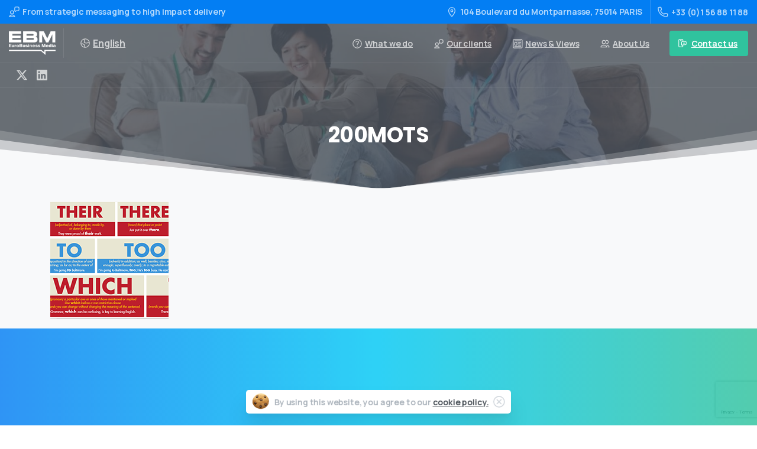

--- FILE ---
content_type: text/html; charset=UTF-8
request_url: https://www.eurobusinessmedia.com/news/missing-these-words-makes-you-look-dumb/200mots/
body_size: 28273
content:
<!doctype html>
<html lang="en-US">
<head>
	<meta charset="UTF-8">
	<meta name="viewport" content="width=device-width, initial-scale=1">
	<meta name='robots' content='index, follow, max-image-preview:large, max-snippet:-1, max-video-preview:-1' />
	<style>img:is([sizes="auto" i], [sizes^="auto," i]) { contain-intrinsic-size: 3000px 1500px }</style>
	
	<!-- This site is optimized with the Yoast SEO plugin v26.8 - https://yoast.com/product/yoast-seo-wordpress/ -->
	<title>200MOTS - EuroBusinessMedia</title>
	<link rel="canonical" href="https://www.eurobusinessmedia.com/wp-content/uploads/2016/01/200mots.png" />
	<meta property="og:locale" content="en_US" />
	<meta property="og:type" content="article" />
	<meta property="og:title" content="200MOTS - EuroBusinessMedia" />
	<meta property="og:url" content="https://www.eurobusinessmedia.com/wp-content/uploads/2016/01/200mots.png" />
	<meta property="og:site_name" content="EuroBusinessMedia" />
	<meta property="article:publisher" content="https://www.facebook.com/EuroBusinessMedia" />
	<meta property="og:image" content="https://www.eurobusinessmedia.com/news/missing-these-words-makes-you-look-dumb/200mots" />
	<meta property="og:image:width" content="200" />
	<meta property="og:image:height" content="200" />
	<meta property="og:image:type" content="image/png" />
	<meta name="twitter:card" content="summary_large_image" />
	<meta name="twitter:site" content="@EuroBizMedia" />
	<script type="application/ld+json" class="yoast-schema-graph">{"@context":"https://schema.org","@graph":[{"@type":"WebPage","@id":"https://www.eurobusinessmedia.com/wp-content/uploads/2016/01/200mots.png","url":"https://www.eurobusinessmedia.com/wp-content/uploads/2016/01/200mots.png","name":"200MOTS - EuroBusinessMedia","isPartOf":{"@id":"https://www.eurobusinessmedia.com/#website"},"primaryImageOfPage":{"@id":"https://www.eurobusinessmedia.com/wp-content/uploads/2016/01/200mots.png#primaryimage"},"image":{"@id":"https://www.eurobusinessmedia.com/wp-content/uploads/2016/01/200mots.png#primaryimage"},"thumbnailUrl":"https://www.eurobusinessmedia.com/wp-content/uploads/2016/01/200mots.png","datePublished":"2016-01-22T15:42:34+00:00","breadcrumb":{"@id":"https://www.eurobusinessmedia.com/wp-content/uploads/2016/01/200mots.png#breadcrumb"},"inLanguage":"en-US","potentialAction":[{"@type":"ReadAction","target":["https://www.eurobusinessmedia.com/wp-content/uploads/2016/01/200mots.png"]}]},{"@type":"ImageObject","inLanguage":"en-US","@id":"https://www.eurobusinessmedia.com/wp-content/uploads/2016/01/200mots.png#primaryimage","url":"https://www.eurobusinessmedia.com/wp-content/uploads/2016/01/200mots.png","contentUrl":"https://www.eurobusinessmedia.com/wp-content/uploads/2016/01/200mots.png","width":200,"height":200},{"@type":"BreadcrumbList","@id":"https://www.eurobusinessmedia.com/wp-content/uploads/2016/01/200mots.png#breadcrumb","itemListElement":[{"@type":"ListItem","position":1,"name":"Home","item":"https://www.eurobusinessmedia.com/"},{"@type":"ListItem","position":2,"name":"Missing These Words Makes You Look Dumb","item":"https://www.eurobusinessmedia.com/news/missing-these-words-makes-you-look-dumb/"},{"@type":"ListItem","position":3,"name":"200MOTS"}]},{"@type":"WebSite","@id":"https://www.eurobusinessmedia.com/#website","url":"https://www.eurobusinessmedia.com/","name":"EuroBusinessMedia","description":"Strategic Messaging","publisher":{"@id":"https://www.eurobusinessmedia.com/#organization"},"potentialAction":[{"@type":"SearchAction","target":{"@type":"EntryPoint","urlTemplate":"https://www.eurobusinessmedia.com/?s={search_term_string}"},"query-input":{"@type":"PropertyValueSpecification","valueRequired":true,"valueName":"search_term_string"}}],"inLanguage":"en-US"},{"@type":"Organization","@id":"https://www.eurobusinessmedia.com/#organization","name":"EuroBusiness Media","url":"https://www.eurobusinessmedia.com/","logo":{"@type":"ImageObject","inLanguage":"en-US","@id":"https://www.eurobusinessmedia.com/#/schema/logo/image/","url":"https://www.eurobusinessmedia.com/wp-content/uploads/2016/09/EBM-Logo-couleur-RVB-1.png","contentUrl":"https://www.eurobusinessmedia.com/wp-content/uploads/2016/09/EBM-Logo-couleur-RVB-1.png","width":1182,"height":597,"caption":"EuroBusiness Media"},"image":{"@id":"https://www.eurobusinessmedia.com/#/schema/logo/image/"},"sameAs":["https://www.facebook.com/EuroBusinessMedia","https://x.com/EuroBizMedia","https://www.linkedin.com/company/2267275","https://www.youtube.com/user/EuroBusinessMedia"]}]}</script>
	<!-- / Yoast SEO plugin. -->


<link rel='dns-prefetch' href='//vjs.zencdn.net' />
<link rel='dns-prefetch' href='//www.google.com' />
<link rel="alternate" type="application/rss+xml" title="EuroBusinessMedia &raquo; Feed" href="https://www.eurobusinessmedia.com/feed/" />
            <meta property="og:image" content="https://www.eurobusinessmedia.com/wp-content/uploads/2022/12/EBM-bg-start-desktop.jpg" />
            <meta name="twitter:image" content="https://www.eurobusinessmedia.com/wp-content/uploads/2022/12/EBM-bg-start-desktop.jpg" />
<link rel="apple-touch-icon" sizes="57x57" href="/apple-icon-57x57.png">
<link rel="apple-touch-icon" sizes="60x60" href="/apple-icon-60x60.png">
<link rel="apple-touch-icon" sizes="72x72" href="/apple-icon-72x72.png">
<link rel="apple-touch-icon" sizes="76x76" href="/apple-icon-76x76.png">
<link rel="apple-touch-icon" sizes="114x114" href="/apple-icon-114x114.png">
<link rel="apple-touch-icon" sizes="120x120" href="/apple-icon-120x120.png">
<link rel="apple-touch-icon" sizes="144x144" href="/apple-icon-144x144.png">
<link rel="apple-touch-icon" sizes="152x152" href="/apple-icon-152x152.png">
<link rel="apple-touch-icon" sizes="180x180" href="/apple-icon-180x180.png">
<link rel="icon" type="image/png" sizes="192x192"  href="/android-icon-192x192.png">
<link rel="icon" type="image/png" sizes="32x32" href="/favicon-32x32.png">
<link rel="icon" type="image/png" sizes="96x96" href="/favicon-96x96.png">
<link rel="icon" type="image/png" sizes="16x16" href="/favicon-16x16.png">
<link rel="manifest" href="/manifest.json">
<meta name="msapplication-TileColor" content="#ffffff">
<meta name="msapplication-TileImage" content="/ms-icon-144x144.png">
<meta name="theme-color" content="#ffffff">


<script type="application/ld+json">
	{
		"@context": "https://schema.org/",
		"@type": "SoftwareApplication",
		"name": "EURO Business Media",
		"description": "From strategic messaging to high impact delivery",
		"operatingSystem": "Web-based",
		"applicationCategory": "UtilitiesApplication",
		"genre": "Communications agency",
		"aggregateRating": {
			"@type": "AggregateRating",
			"ratingValue": "4.89",
			"ratingCount": "3512",
			"bestRating": "5",
			"worstRating": "1"
		}
	}
</script><link rel="preconnect" href="https://fonts.gstatic.com/" crossorigin><link rel="preconnect" href="https://fonts.googleapis.com/" crossorigin><link rel='stylesheet' id='wp-block-library-css' href='https://www.eurobusinessmedia.com/wp-includes/css/dist/block-library/style.min.css?ver=6.7.4' type='text/css' media='all' />
<style id='pixfort-core-pix-small-search-style-inline-css' type='text/css'>
/*!*************************************************************************************************************************************************************************************************************************************************************************************!*\
  !*** css ./node_modules/@wordpress/scripts/node_modules/css-loader/dist/cjs.js??ruleSet[1].rules[4].use[1]!./node_modules/postcss-loader/dist/cjs.js??ruleSet[1].rules[4].use[2]!./node_modules/sass-loader/dist/cjs.js??ruleSet[1].rules[4].use[3]!./dev/blocks/search/style.scss ***!
  \*************************************************************************************************************************************************************************************************************************************************************************************/
/**
 * The following styles get applied both on the front of your site
 * and in the editor.
 *
 * Replace them with your own styles or remove the file completely.
 */

/*# sourceMappingURL=style-index.css.map*/
</style>
<style id='global-styles-inline-css' type='text/css'>
:root{--wp--preset--aspect-ratio--square: 1;--wp--preset--aspect-ratio--4-3: 4/3;--wp--preset--aspect-ratio--3-4: 3/4;--wp--preset--aspect-ratio--3-2: 3/2;--wp--preset--aspect-ratio--2-3: 2/3;--wp--preset--aspect-ratio--16-9: 16/9;--wp--preset--aspect-ratio--9-16: 9/16;--wp--preset--color--black: #000000;--wp--preset--color--cyan-bluish-gray: #abb8c3;--wp--preset--color--white: #ffffff;--wp--preset--color--pale-pink: #f78da7;--wp--preset--color--vivid-red: #cf2e2e;--wp--preset--color--luminous-vivid-orange: #ff6900;--wp--preset--color--luminous-vivid-amber: #fcb900;--wp--preset--color--light-green-cyan: #7bdcb5;--wp--preset--color--vivid-green-cyan: #00d084;--wp--preset--color--pale-cyan-blue: #8ed1fc;--wp--preset--color--vivid-cyan-blue: #0693e3;--wp--preset--color--vivid-purple: #9b51e0;--wp--preset--gradient--vivid-cyan-blue-to-vivid-purple: linear-gradient(135deg,rgba(6,147,227,1) 0%,rgb(155,81,224) 100%);--wp--preset--gradient--light-green-cyan-to-vivid-green-cyan: linear-gradient(135deg,rgb(122,220,180) 0%,rgb(0,208,130) 100%);--wp--preset--gradient--luminous-vivid-amber-to-luminous-vivid-orange: linear-gradient(135deg,rgba(252,185,0,1) 0%,rgba(255,105,0,1) 100%);--wp--preset--gradient--luminous-vivid-orange-to-vivid-red: linear-gradient(135deg,rgba(255,105,0,1) 0%,rgb(207,46,46) 100%);--wp--preset--gradient--very-light-gray-to-cyan-bluish-gray: linear-gradient(135deg,rgb(238,238,238) 0%,rgb(169,184,195) 100%);--wp--preset--gradient--cool-to-warm-spectrum: linear-gradient(135deg,rgb(74,234,220) 0%,rgb(151,120,209) 20%,rgb(207,42,186) 40%,rgb(238,44,130) 60%,rgb(251,105,98) 80%,rgb(254,248,76) 100%);--wp--preset--gradient--blush-light-purple: linear-gradient(135deg,rgb(255,206,236) 0%,rgb(152,150,240) 100%);--wp--preset--gradient--blush-bordeaux: linear-gradient(135deg,rgb(254,205,165) 0%,rgb(254,45,45) 50%,rgb(107,0,62) 100%);--wp--preset--gradient--luminous-dusk: linear-gradient(135deg,rgb(255,203,112) 0%,rgb(199,81,192) 50%,rgb(65,88,208) 100%);--wp--preset--gradient--pale-ocean: linear-gradient(135deg,rgb(255,245,203) 0%,rgb(182,227,212) 50%,rgb(51,167,181) 100%);--wp--preset--gradient--electric-grass: linear-gradient(135deg,rgb(202,248,128) 0%,rgb(113,206,126) 100%);--wp--preset--gradient--midnight: linear-gradient(135deg,rgb(2,3,129) 0%,rgb(40,116,252) 100%);--wp--preset--font-size--small: 13px;--wp--preset--font-size--medium: 20px;--wp--preset--font-size--large: 36px;--wp--preset--font-size--x-large: 42px;--wp--preset--spacing--20: 0.44rem;--wp--preset--spacing--30: 0.67rem;--wp--preset--spacing--40: 1rem;--wp--preset--spacing--50: 1.5rem;--wp--preset--spacing--60: 2.25rem;--wp--preset--spacing--70: 3.38rem;--wp--preset--spacing--80: 5.06rem;--wp--preset--shadow--natural: 6px 6px 9px rgba(0, 0, 0, 0.2);--wp--preset--shadow--deep: 12px 12px 50px rgba(0, 0, 0, 0.4);--wp--preset--shadow--sharp: 6px 6px 0px rgba(0, 0, 0, 0.2);--wp--preset--shadow--outlined: 6px 6px 0px -3px rgba(255, 255, 255, 1), 6px 6px rgba(0, 0, 0, 1);--wp--preset--shadow--crisp: 6px 6px 0px rgba(0, 0, 0, 1);}:where(body) { margin: 0; }.wp-site-blocks > .alignleft { float: left; margin-right: 2em; }.wp-site-blocks > .alignright { float: right; margin-left: 2em; }.wp-site-blocks > .aligncenter { justify-content: center; margin-left: auto; margin-right: auto; }:where(.is-layout-flex){gap: 0.5em;}:where(.is-layout-grid){gap: 0.5em;}.is-layout-flow > .alignleft{float: left;margin-inline-start: 0;margin-inline-end: 2em;}.is-layout-flow > .alignright{float: right;margin-inline-start: 2em;margin-inline-end: 0;}.is-layout-flow > .aligncenter{margin-left: auto !important;margin-right: auto !important;}.is-layout-constrained > .alignleft{float: left;margin-inline-start: 0;margin-inline-end: 2em;}.is-layout-constrained > .alignright{float: right;margin-inline-start: 2em;margin-inline-end: 0;}.is-layout-constrained > .aligncenter{margin-left: auto !important;margin-right: auto !important;}.is-layout-constrained > :where(:not(.alignleft):not(.alignright):not(.alignfull)){margin-left: auto !important;margin-right: auto !important;}body .is-layout-flex{display: flex;}.is-layout-flex{flex-wrap: wrap;align-items: center;}.is-layout-flex > :is(*, div){margin: 0;}body .is-layout-grid{display: grid;}.is-layout-grid > :is(*, div){margin: 0;}body{padding-top: 0px;padding-right: 0px;padding-bottom: 0px;padding-left: 0px;}a:where(:not(.wp-element-button)){text-decoration: underline;}:root :where(.wp-element-button, .wp-block-button__link){background-color: #32373c;border-width: 0;color: #fff;font-family: inherit;font-size: inherit;line-height: inherit;padding: calc(0.667em + 2px) calc(1.333em + 2px);text-decoration: none;}.has-black-color{color: var(--wp--preset--color--black) !important;}.has-cyan-bluish-gray-color{color: var(--wp--preset--color--cyan-bluish-gray) !important;}.has-white-color{color: var(--wp--preset--color--white) !important;}.has-pale-pink-color{color: var(--wp--preset--color--pale-pink) !important;}.has-vivid-red-color{color: var(--wp--preset--color--vivid-red) !important;}.has-luminous-vivid-orange-color{color: var(--wp--preset--color--luminous-vivid-orange) !important;}.has-luminous-vivid-amber-color{color: var(--wp--preset--color--luminous-vivid-amber) !important;}.has-light-green-cyan-color{color: var(--wp--preset--color--light-green-cyan) !important;}.has-vivid-green-cyan-color{color: var(--wp--preset--color--vivid-green-cyan) !important;}.has-pale-cyan-blue-color{color: var(--wp--preset--color--pale-cyan-blue) !important;}.has-vivid-cyan-blue-color{color: var(--wp--preset--color--vivid-cyan-blue) !important;}.has-vivid-purple-color{color: var(--wp--preset--color--vivid-purple) !important;}.has-black-background-color{background-color: var(--wp--preset--color--black) !important;}.has-cyan-bluish-gray-background-color{background-color: var(--wp--preset--color--cyan-bluish-gray) !important;}.has-white-background-color{background-color: var(--wp--preset--color--white) !important;}.has-pale-pink-background-color{background-color: var(--wp--preset--color--pale-pink) !important;}.has-vivid-red-background-color{background-color: var(--wp--preset--color--vivid-red) !important;}.has-luminous-vivid-orange-background-color{background-color: var(--wp--preset--color--luminous-vivid-orange) !important;}.has-luminous-vivid-amber-background-color{background-color: var(--wp--preset--color--luminous-vivid-amber) !important;}.has-light-green-cyan-background-color{background-color: var(--wp--preset--color--light-green-cyan) !important;}.has-vivid-green-cyan-background-color{background-color: var(--wp--preset--color--vivid-green-cyan) !important;}.has-pale-cyan-blue-background-color{background-color: var(--wp--preset--color--pale-cyan-blue) !important;}.has-vivid-cyan-blue-background-color{background-color: var(--wp--preset--color--vivid-cyan-blue) !important;}.has-vivid-purple-background-color{background-color: var(--wp--preset--color--vivid-purple) !important;}.has-black-border-color{border-color: var(--wp--preset--color--black) !important;}.has-cyan-bluish-gray-border-color{border-color: var(--wp--preset--color--cyan-bluish-gray) !important;}.has-white-border-color{border-color: var(--wp--preset--color--white) !important;}.has-pale-pink-border-color{border-color: var(--wp--preset--color--pale-pink) !important;}.has-vivid-red-border-color{border-color: var(--wp--preset--color--vivid-red) !important;}.has-luminous-vivid-orange-border-color{border-color: var(--wp--preset--color--luminous-vivid-orange) !important;}.has-luminous-vivid-amber-border-color{border-color: var(--wp--preset--color--luminous-vivid-amber) !important;}.has-light-green-cyan-border-color{border-color: var(--wp--preset--color--light-green-cyan) !important;}.has-vivid-green-cyan-border-color{border-color: var(--wp--preset--color--vivid-green-cyan) !important;}.has-pale-cyan-blue-border-color{border-color: var(--wp--preset--color--pale-cyan-blue) !important;}.has-vivid-cyan-blue-border-color{border-color: var(--wp--preset--color--vivid-cyan-blue) !important;}.has-vivid-purple-border-color{border-color: var(--wp--preset--color--vivid-purple) !important;}.has-vivid-cyan-blue-to-vivid-purple-gradient-background{background: var(--wp--preset--gradient--vivid-cyan-blue-to-vivid-purple) !important;}.has-light-green-cyan-to-vivid-green-cyan-gradient-background{background: var(--wp--preset--gradient--light-green-cyan-to-vivid-green-cyan) !important;}.has-luminous-vivid-amber-to-luminous-vivid-orange-gradient-background{background: var(--wp--preset--gradient--luminous-vivid-amber-to-luminous-vivid-orange) !important;}.has-luminous-vivid-orange-to-vivid-red-gradient-background{background: var(--wp--preset--gradient--luminous-vivid-orange-to-vivid-red) !important;}.has-very-light-gray-to-cyan-bluish-gray-gradient-background{background: var(--wp--preset--gradient--very-light-gray-to-cyan-bluish-gray) !important;}.has-cool-to-warm-spectrum-gradient-background{background: var(--wp--preset--gradient--cool-to-warm-spectrum) !important;}.has-blush-light-purple-gradient-background{background: var(--wp--preset--gradient--blush-light-purple) !important;}.has-blush-bordeaux-gradient-background{background: var(--wp--preset--gradient--blush-bordeaux) !important;}.has-luminous-dusk-gradient-background{background: var(--wp--preset--gradient--luminous-dusk) !important;}.has-pale-ocean-gradient-background{background: var(--wp--preset--gradient--pale-ocean) !important;}.has-electric-grass-gradient-background{background: var(--wp--preset--gradient--electric-grass) !important;}.has-midnight-gradient-background{background: var(--wp--preset--gradient--midnight) !important;}.has-small-font-size{font-size: var(--wp--preset--font-size--small) !important;}.has-medium-font-size{font-size: var(--wp--preset--font-size--medium) !important;}.has-large-font-size{font-size: var(--wp--preset--font-size--large) !important;}.has-x-large-font-size{font-size: var(--wp--preset--font-size--x-large) !important;}
:where(.wp-block-post-template.is-layout-flex){gap: 1.25em;}:where(.wp-block-post-template.is-layout-grid){gap: 1.25em;}
:where(.wp-block-columns.is-layout-flex){gap: 2em;}:where(.wp-block-columns.is-layout-grid){gap: 2em;}
:root :where(.wp-block-pullquote){font-size: 1.5em;line-height: 1.6;}
</style>
<link rel='stylesheet' id='essentials-child-style-css' href='https://www.eurobusinessmedia.com/wp-content/themes/essentials-child/style.css?ver=6.7.4' type='text/css' media='all' />
<link rel='stylesheet' id='videojs-css-css' href='https://vjs.zencdn.net/7.11.4/video-js.css?ver=6.7.4' type='text/css' media='all' />
<style id='pix-intro-handle-inline-css' type='text/css'>

	 body:not(.render) .pix-overlay-item {
		 opacity: 0 !important;
	 }
	 body:not(.pix-loaded) .pix-wpml-header-btn {
		 opacity: 0;
	 }
		 html:not(.render) {
			 background: #FFFFFF  !important;
		 }
 		 .pix-page-loading-bg:after {
 			 content: " ";
 			 position: fixed;
 			 top: 0;
 			 left: 0;
 			 width: 100vw;
 			 height: 100vh;
 			 display: block;
 			 background: #FFFFFF !important;
 			 pointer-events: none;
			 transform-style: flat;
 			 transform: scaleX(1);
 			 transition: transform .3s cubic-bezier(.27,.76,.38,.87);
 			 transform-origin: right center;
 			 z-index: 99999999999999999999;
 		 }
 		 body.render .pix-page-loading-bg:after {
 			 transform: scaleX(0);
 			 transform-origin: left center;
 		 }.vc_custom_1592307280079{background-color: #343a40 !important;}.vc_custom_1592307335535{padding-top: 50px !important;padding-bottom: 50px !important;}.vc_custom_1592307208955{padding-bottom: 20px !important;}.vc_custom_1592307219361{padding-top: 10px !important;padding-bottom: 10px !important;}.vc_custom_1592307229255{padding-top: 10px !important;padding-bottom: 10px !important;}.vc_custom_1670429358667{padding-bottom: 30px !important;}.vc_custom_1673960766670{padding-bottom: 20px !important;}.vc_custom_1679649851366{padding-bottom: 10px !important;}.vc_custom_1678374664858{padding-bottom: 10px !important;}
</style>
<link rel='stylesheet' id='pixfort-bootstrap-css' href='https://www.eurobusinessmedia.com/wp-content/themes/essentials/inc/css/bootstrap.min.css?ver=3.2.12' type='text/css' media='all' />
<link rel='stylesheet' id='wp-members-css' href='https://www.eurobusinessmedia.com/wp-content/plugins/wp-members/assets/css/forms/generic-no-float.min.css?ver=3.4.9.7' type='text/css' media='all' />
<link rel='stylesheet' id='pix-essentials-style-2-css' href='https://www.eurobusinessmedia.com/wp-content/uploads/wp-scss-cache/pix-essentials-style-2.css?ver=93994948' type='text/css' media='all' />
<link rel='stylesheet' id='bsf-Defaults-css' href='https://www.eurobusinessmedia.com/wp-content/uploads/smile_fonts/Defaults/Defaults.css?ver=3.19.18' type='text/css' media='all' />
<script type="text/javascript" src="https://vjs.zencdn.net/7.11.4/video.min.js" id="videojs-js-js"></script>
<script type="text/javascript" src="https://www.eurobusinessmedia.com/wp-includes/js/jquery/jquery.min.js?ver=3.7.1" id="jquery-core-js"></script>
<script></script><link rel="alternate" title="oEmbed (JSON)" type="application/json+oembed" href="https://www.eurobusinessmedia.com/wp-json/oembed/1.0/embed?url=https%3A%2F%2Fwww.eurobusinessmedia.com%2Fnews%2Fmissing-these-words-makes-you-look-dumb%2F200mots%2F&#038;lang=en" />
<link rel="alternate" title="oEmbed (XML)" type="text/xml+oembed" href="https://www.eurobusinessmedia.com/wp-json/oembed/1.0/embed?url=https%3A%2F%2Fwww.eurobusinessmedia.com%2Fnews%2Fmissing-these-words-makes-you-look-dumb%2F200mots%2F&#038;format=xml&#038;lang=en" />
<meta name="generator" content="Powered by WPBakery Page Builder - drag and drop page builder for WordPress."/>
<link rel="icon" href="https://www.eurobusinessmedia.com/wp-content/uploads/2022/12/EBM-Logo-couleur-carre-75x75.png" sizes="32x32" />
<link rel="icon" href="https://www.eurobusinessmedia.com/wp-content/uploads/2022/12/EBM-Logo-couleur-carre.png" sizes="192x192" />
<link rel="apple-touch-icon" href="https://www.eurobusinessmedia.com/wp-content/uploads/2022/12/EBM-Logo-couleur-carre.png" />
<meta name="msapplication-TileImage" content="https://www.eurobusinessmedia.com/wp-content/uploads/2022/12/EBM-Logo-couleur-carre.png" />
<noscript><style> .wpb_animate_when_almost_visible { opacity: 1; }</style></noscript></head>
<body class="attachment attachment-template-default single single-attachment postid-2086 attachmentid-2086 attachment-png  pix-is-sticky-footer   site-render-default wpb-js-composer js-comp-ver-7.9 vc_responsive" style="">
			<div class="pix-page-loading-bg"></div>
		            <div class="pix-loading-circ-path"></div>
        	<div id="page" class="site">
		        <div class="pix-header-transparent pix-is-sticky-header pix-header-transparent-parent sticky-top2 position-relative">
            <div class="position-absolute w-100 ">
                 <div class="pix-topbar position-relative pix-header-desktop pix-topbar-normal  bg-primary  text-white sticky-top2 p-sticky" style="z-index:999998;" >
     <div class="container-fluid">
         <div class="row d-flex align-items-center align-items-stretch">
                          <div class="col-12 col-lg-6 column pix-header-min-height text-left justify-content-start py-md-0 d-flex align-items-center">
 				        <div data-anim-type="disabled" class="d-inline-flex line-height-1 align-items-center text-sm pix-header-text pix-py-5 text-light-opacity-7 font-weight-bold mb-0">
            <svg class="pixfort-icon text-18 pix-mr-5 pix-header-icon-style" width="24" height="24"  data-name="Line/pixfort-icon-user-message-1" viewBox="2 2 20 20"><path fill="none" stroke="var(--pf-icon-color)" stroke-linecap="round" stroke-linejoin="round" stroke-width="var(--pf-icon-stroke-width)" d="M3,21 C3.83333333,18.9166667 5.5,17.875 8,17.875 C10.5,17.875 12.1666667,18.9166667 13,21 L3,21 Z M8,16 C9.65685425,16 11,14.6568542 11,13 C11,11.3431458 9.65685425,10 8,10 C6.34314575,10 5,11.3431458 5,13 C5,14.6568542 6.34314575,16 8,16 Z M15,3 L18.9900991,3 C20.0946686,3 20.9900991,3.8954305 20.9900991,5 C20.9900991,5.00329216 20.9900909,5.00658431 20.9900747,5.00987642 L20.9756397,7.93295335 C20.9702042,9.0336544 20.0763786,9.92307692 18.9756641,9.92307692 L16.6887537,9.92307692 C16.2899876,9.92307692 15.9003249,10.0422807 15.569808,10.2653796 L14.5384615,10.9615385 C14.0868686,11.2663637 13.4736706,11.147385 13.1688453,10.695792 C13.0587989,10.5327602 13,10.3405539 13,10.1438572 L13,5 C13,3.8954305 13.8954305,3 15,3 Z"/></svg>                        <span class="line-height-1">From strategic messaging to high impact delivery</span>
        </div>
                     </div>

                                       <div class="col-12 col-lg-6 column text-right justify-content-end pix-header-min-height py-md-0 d-flex align-items-center justify-content-end">
 				        <div data-anim-type="disabled" class="d-inline-block2 d-inline-flex align-items-center line-height-1 pix-header-text pix-py-5 text-sm text-light-opacity-7 font-weight-bold mb-0" style="" >
        <svg class="pixfort-icon text-18 pix-mr-5 pix-header-icon-style" width="24" height="24"  data-name="Line/pixfort-icon-pin-3" viewBox="2 2 20 20"><path fill="none" stroke="var(--pf-icon-color)" stroke-linecap="round" stroke-linejoin="round" stroke-width="var(--pf-icon-stroke-width)" d="M12.773151,20.0802214 C16.257717,15.8490061 18,12.4889323 18,10 C18,7 15.8659932,4 12,4 C8.13400675,4 6,7 6,10 C6,12.4902344 7.74410641,15.852522 11.2323192,20.0868627 L11.2330508,20.0862558 C11.5856754,20.5113138 12.2161118,20.5700327 12.6411698,20.2174081 C12.6901904,20.176741 12.7352135,20.1314836 12.7756256,20.0822526 Z M12,12 C13.1045695,12 14,11.1045695 14,10 C14,8.8954305 13.1045695,8 12,8 C10.8954305,8 10,8.8954305 10,10 C10,11.1045695 10.8954305,12 12,12 Z"/></svg>104 Boulevard du Montparnasse, 75014 PARIS    </div>
                <div class="d-inline-flex pix-px-5 align-self-stretch position-relative mx-2">
            <div class="bg-light-opacity-2 pix-header-divider   " data-color="light-opacity-2" data-scroll-color=""></div>
                    </div>
                <a data-anim-type="disabled" href="tel:+33(0)156881188" class="pix-header-phone text-sm d-inline-block2 pix-header-text d-inline-flex align-items-center pix-py-5 text-light-opacity-7 font-weight-bold mb-0" style="" >
        <svg class="pixfort-icon text-18 pix-mr-5 pix-header-icon-style" width="24" height="24"  data-name="Line/pixfort-icon-telephone-1" viewBox="2 2 20 20"><path fill="none" stroke="var(--pf-icon-color)" stroke-linecap="round" stroke-linejoin="round" stroke-width="var(--pf-icon-stroke-width)" d="M18.8832522,15.2149875 L16.6435199,14.9557395 C16.063686,14.888624 15.4834673,15.0781662 15.0550765,15.474642 L13.9101291,16.5342913 L13.9101291,16.5342913 C11.0247673,15.2272362 8.65046344,13.0476406 7.32012905,9.94429134 L8.40498315,8.93981673 C8.87321964,8.50627302 9.10646531,7.87531619 9.03281655,7.24145388 L8.78582632,5.11571837 C8.65834351,4.01853018 7.6655515,3.23242866 6.56836332,3.35991148 C6.52669972,3.36475239 6.48519872,3.37090276 6.44392189,3.37835345 L4.03181843,3.81375119 C3.42678981,3.92293172 2.99622204,4.46337942 3.02497102,5.07750767 C3.02497102,5.07750767 3.02497102,5.07750767 3.02497102,5.07750767 C3.46000713,14.3706349 9.54976692,20.5603505 18.9740596,20.9775141 C18.9740596,20.9775141 18.9740596,20.9775141 18.9740596,20.9775141 C19.5592738,21.0034184 20.0735032,20.5926686 20.177581,20.0162014 L20.6214816,17.5569921 C20.8176915,16.4699892 20.095561,15.4297396 19.0085581,15.2335297 C18.9669957,15.2260274 18.9252062,15.2198436 18.8832522,15.2149875 Z"/></svg>+33 (0)1 56 88 11 88         </a>
                     </div>

         </div>
              </div>
      </div>
                <div class="pix-header-placeholder position-relative d-block w-100">
                            <header id="masthead" class="pix-header  pix-header-desktop d-block2 pix-header-normal2 pix-scroll-shadow sticky-top2 position-relative pix-header-container-area pix-header-transparent-full bg-transparent" data-text="light-opacity-7" data-text-scroll="body-default" data-bg-class="bg-transparent" data-bg-color="" style="" data-scroll-class="bg-white" data-scroll-color="" >
            <div class="container-fluid">
                <nav class="navbar pix-main-menu navbar-hover-drop navbar-expand-lg navbar-light text-left">
                        <div class="slide-in-container d-flex align-items-center">
        <div class="d-inline-block animate-in slide-in-container" data-anim-type="slide-in-up" style="">
                                    <a class="navbar-brand" href="https://www.eurobusinessmedia.com/" target="" rel="home">
                            <img class="pix-logo" height="40" width="79.272727272727" src="https://www.eurobusinessmedia.com/wp-content/uploads/2022/12/EBM-Logo-blanc.png" alt="EuroBusinessMedia" style="height:40px;width:auto;" >
                                                            <img class="pix-logo-scroll" src="https://www.eurobusinessmedia.com/wp-content/uploads/2022/12/EBM-Logo-bleu.png" alt="EuroBusinessMedia" style="height:40px;width:auto;">
                                                        </a>
                                </div>
    </div>
            <div class="d-inline-flex pix-px-5 align-self-stretch position-relative mx-2">
            <div class="bg-light-opacity-1 pix-header-divider is-main-divider  " data-color="light-opacity-1" data-scroll-color="light-opacity-1"></div>
                            <div class="bg-light-opacity-1 pix-header-divider is-scroll-divider "></div>
                    </div>
                        <div class="dropdown pix-wpml-header-btn d-inline-block" style="z-index:99999999999;">
                                                <a href="#" class="pix-current-language font-weight-bold pix-header-text d-flex align-items-center text-light-opacity-7 text-header-area" id="dropdownMenuButton" data-toggle="dropdown" aria-haspopup="true" aria-expanded="false" >
                                <svg class="pixfort-icon pix-mr-5" width="24" height="24"  data-name="Line/pixfort-icon-earth-1" viewBox="2 2 20 20"><path fill="none" stroke="var(--pf-icon-color)" stroke-linecap="round" stroke-linejoin="round" stroke-width="var(--pf-icon-stroke-width)" d="M12,21 C16.9705627,21 21,16.9705627 21,12 C21,7.02943725 16.9705627,3 12,3 C7.02943725,3 3,7.02943725 3,12 C3,16.9705627 7.02943725,21 12,21 Z M20.8162401,10.7889288 L19.0687426,10.4976792 C18.5351255,10.408743 17.9882408,10.5397682 17.5528604,10.8608613 L16.6202295,11.5486765 C16.3501843,11.7478349 16.0343719,11.8758502 15.7018726,11.9209349 L15.3263205,11.9718572 C14.9280162,12.0258646 14.5226802,11.9586045 14.1631659,11.7788474 L13.5138255,11.4541772 C13.3498336,11.3721812 13.1537193,11.3890274 13.0061136,11.4977896 C12.8547916,11.6092899 12.6596536,11.642661 12.4798787,11.5877824 L10.7387695,11.0562859 C10.4919916,10.9809537 10.2725597,10.8352464 10.1073794,10.6370301 C9.95816289,10.4579703 9.94826188,10.2008701 10.0832656,10.0108649 L10.2180584,9.82115645 C10.4272814,9.52669444 10.5528497,9.18106563 10.5814284,8.82097479 L10.729816,6.95129054 C10.7691392,6.45581823 10.6225632,5.96345556 10.3186552,5.57016293 L9.62238865,4.66911206 C9.54085688,4.56360036 9.44897766,4.4665068 9.34812251,4.37928072 L8.56307558,3.70032121 L8.56307558,3.70032121 M10.2751445,20.6130982 L10.4719977,18.907463 C10.5004184,18.6612117 10.5743698,18.4223896 10.6900829,18.2031684 L11.1802858,17.2744673 C11.4293036,16.802697 11.2641612,16.2185232 10.8050046,15.9469496 L8.52913668,14.6008605 C8.25596161,14.4392878 8.02516115,14.2150223 7.8558109,13.9465995 L7.78165869,13.8290671 C7.57569929,13.5026181 7.20871119,13.3137626 6.82335692,13.3359048 C4.69321442,13.4583653 3.62814317,13.6422052 3.62814317,13.8874244"/></svg>                                <span> English</span>
                            </a>
                                                <div class="dropdown-menu" aria-labelledby="dropdownMenuButton">
                        <div class="submenu-box shadow">
                                                                    <a class="dropdown-item font-weight-bold text-sm" href="https://www.eurobusinessmedia.com/fr/home-fr/">Français</a>
                                                                </div>
                    </div>
                </div>
                <div id="navbarNav-355701" class="collapse navbar-collapse align-self-stretch   justify-content-end "><ul id="menu-menu-en-us" class="navbar-nav nav-style-megamenu align-self-stretch align-items-center "><li itemscope="itemscope" itemtype="https://www.schema.org/SiteNavigationElement" id="menu-item-23390" class="menu-item menu-item-type-custom menu-item-object-custom menu-item-has-children dropdown menu-item-23390 nav-item dropdown d-lg-flex nav-item-display align-self-stretch overflow-visible align-items-center"><a class=" font-weight-bold pix-nav-link text-light-opacity-7 dropdown-toggle nav-link animate-in" target="_self" href="#" data-toggle="dropdown" aria-haspopup="true" aria-expanded="false" data-anim-type="fade-in" id="menu-item-dropdown-23390"><span class="pix-dropdown-title text-sm  pix-header-text"><svg class="pixfort-icon pix-mr-5 pix-menu-item-icon" width="24" height="24"  data-name="Line/pixfort-icon-question-mark-circle-1" viewBox="2 2 20 20"><path fill="none" stroke="var(--pf-icon-color)" stroke-linecap="round" stroke-linejoin="round" stroke-width="var(--pf-icon-stroke-width)" d="M12,21 C16.9705627,21 21,16.9705627 21,12 C21,7.02943725 16.9705627,3 12,3 C7.02943725,3 3,7.02943725 3,12 C3,16.9705627 7.02943725,21 12,21 Z M9.23442906,8.34588052 C9.65172439,7.21754298 10.5,6.5 12,6.5 C13.5,6.5 15,7.46516767 15,9.14061234 C15,10.816057 13.4422563,11.0517653 12.4150842,12.5 C12,13.1452509 12,13.8888093 12,14.5 M12,17.5 L12,17.45"/></svg>What we do<svg class="pixfort-icon pixfort-dropdown-arrow d-none" width="24" height="24"  data-name="Line/pixfort-icon-arrow-bottom-2" viewBox="2 2 20 20"><polyline fill="none" stroke="var(--pf-icon-color)" stroke-linecap="round" stroke-linejoin="round" stroke-width="var(--pf-icon-stroke-width)" points="7 9.5 12 14.5 17 9.5"/></svg></span></a>
<div class="dropdown-menu"  aria-labelledby="menu-item-dropdown-23390" role="navigation">
<div class="submenu-box pix-default-menu bg-white"><div class="container">	<div itemscope="itemscope" itemtype="https://www.schema.org/SiteNavigationElement" id="menu-item-23396" class="menu-item menu-item-type-post_type menu-item-object-page menu-item-23396 nav-item dropdown d-lg-flex nav-item-display align-self-stretch overflow-visible align-items-center w-100"><a class=" font-weight-bold pix-nav-link  dropdown-item" target="_self" href="https://www.eurobusinessmedia.com/from-strategic-messaging/"><span class="pix-dropdown-title  text-body-default  font-weight-bold"><svg class="pixfort-icon pix-mr-10 pix-menu-item-icon" width="24" height="24"  data-name="Line/pixfort-icon-user-message-1" viewBox="2 2 20 20"><path fill="none" stroke="var(--pf-icon-color)" stroke-linecap="round" stroke-linejoin="round" stroke-width="var(--pf-icon-stroke-width)" d="M3,21 C3.83333333,18.9166667 5.5,17.875 8,17.875 C10.5,17.875 12.1666667,18.9166667 13,21 L3,21 Z M8,16 C9.65685425,16 11,14.6568542 11,13 C11,11.3431458 9.65685425,10 8,10 C6.34314575,10 5,11.3431458 5,13 C5,14.6568542 6.34314575,16 8,16 Z M15,3 L18.9900991,3 C20.0946686,3 20.9900991,3.8954305 20.9900991,5 C20.9900991,5.00329216 20.9900909,5.00658431 20.9900747,5.00987642 L20.9756397,7.93295335 C20.9702042,9.0336544 20.0763786,9.92307692 18.9756641,9.92307692 L16.6887537,9.92307692 C16.2899876,9.92307692 15.9003249,10.0422807 15.569808,10.2653796 L14.5384615,10.9615385 C14.0868686,11.2663637 13.4736706,11.147385 13.1688453,10.695792 C13.0587989,10.5327602 13,10.3405539 13,10.1438572 L13,5 C13,3.8954305 13.8954305,3 15,3 Z"/></svg>From strategic Messaging</span></a></div>
	<div itemscope="itemscope" itemtype="https://www.schema.org/SiteNavigationElement" id="menu-item-23502" class="menu-item menu-item-type-post_type menu-item-object-page menu-item-has-children dropdown menu-item-23502 nav-item dropdown d-lg-flex nav-item-display align-self-stretch overflow-visible align-items-center w-100"><a class=" font-weight-bold pix-nav-link  dropdown-item dropdown-toggle" target="_self" href="https://www.eurobusinessmedia.com/to-high-impact-delivery/" data-toggle="dropdown" aria-expanded="false" aria-haspopup="true" id="menu-item-dropdown-23502"><span class="pix-dropdown-title  text-body-default  font-weight-bold"><svg class="pixfort-icon pix-mr-10 pix-menu-item-icon" width="24" height="24"  data-name="Line/pixfort-icon-speedometer-1" viewBox="2 2 20 20"><path fill="none" stroke="var(--pf-icon-color)" stroke-linecap="round" stroke-linejoin="round" stroke-width="var(--pf-icon-stroke-width)" d="M12,21 C16.9705627,21 21,16.9705627 21,12 C21,7.02943725 16.9705627,3 12,3 C7.02943725,3 3,7.02943725 3,12 C3,16.9705627 7.02943725,21 12,21 Z M18,12 C18,8.6862915 15.3137085,6 12,6 C8.6862915,6 6,8.6862915 6,12 M10.25,10.0358984 L11.4965738,13.1069409 C11.5712362,13.2908782 11.7372438,13.4219053 11.9334936,13.4517949 C12.1185344,13.4799773 12.2983926,13.3761361 12.3665064,13.2017949 C12.4387462,13.0168928 12.4082771,12.8076124 12.2863139,12.6509843 L10.25,10.0358984 L10.25,10.0358984 Z"/></svg>To high impact delivery<svg class="pixfort-icon pixfort-dropdown-arrow pl-2" width="24" height="24"  data-name="Line/pixfort-icon-arrow-bottom-2" viewBox="2 2 20 20"><polyline fill="none" stroke="var(--pf-icon-color)" stroke-linecap="round" stroke-linejoin="round" stroke-width="var(--pf-icon-stroke-width)" points="7 9.5 12 14.5 17 9.5"/></svg></span></a>
	<div class="dropdown-menu"  aria-labelledby="menu-item-dropdown-23502" role="navigation">
<div class="submenu-box pix-default-menu bg-white"><div class="container">		<div itemscope="itemscope" itemtype="https://www.schema.org/SiteNavigationElement" id="menu-item-6245" class="menu-item menu-item-type-post_type menu-item-object-page menu-item-has-children dropdown menu-item-6245 nav-item dropdown d-lg-flex nav-item-display align-self-stretch overflow-visible align-items-center w-100"><a class=" font-weight-bold pix-nav-link  dropdown-item dropdown-toggle" target="_self" href="https://www.eurobusinessmedia.com/writing/" data-toggle="dropdown" aria-expanded="false" aria-haspopup="true" id="menu-item-dropdown-6245"><span class="pix-dropdown-title  text-body-default  font-weight-bold"><svg class="pixfort-icon pix-mr-10 pix-menu-item-icon" width="24" height="24"  data-name="Line/pixfort-icon-browser-content-1" viewBox="2 2 20 20"><path fill="none" stroke="var(--pf-icon-color)" stroke-linecap="round" stroke-linejoin="round" stroke-width="var(--pf-icon-stroke-width)" d="M3,9 L21,9 M5,3 L19,3 C20.1045695,3 21,3.8954305 21,5 L21,19 C21,20.1045695 20.1045695,21 19,21 L5,21 C3.8954305,21 3,20.1045695 3,19 L3,5 C3,3.8954305 3.8954305,3 5,3 Z M6,6 L6.1,6 M9,6 L9.1,6 M12,6 L12.1,6 M8,13 L16,13 M8,17 L16,17"/></svg>Writing<svg class="pixfort-icon pixfort-dropdown-arrow pl-2" width="24" height="24"  data-name="Line/pixfort-icon-arrow-bottom-2" viewBox="2 2 20 20"><polyline fill="none" stroke="var(--pf-icon-color)" stroke-linecap="round" stroke-linejoin="round" stroke-width="var(--pf-icon-stroke-width)" points="7 9.5 12 14.5 17 9.5"/></svg></span></a>
		<div class="dropdown-menu"  aria-labelledby="menu-item-dropdown-6245" role="navigation">
<div class="submenu-box pix-default-menu bg-white"><div class="container">			<div itemscope="itemscope" itemtype="https://www.schema.org/SiteNavigationElement" id="menu-item-14766" class="menu-item menu-item-type-custom menu-item-object-custom menu-item-14766 nav-item dropdown d-lg-flex nav-item-display align-self-stretch overflow-visible align-items-center w-100"><a class=" font-weight-bold pix-nav-link  dropdown-item" target="_self" href="/writing/#pix_section_storytelling"><span class="pix-dropdown-title  text-body-default  font-weight-bold">Storytelling</span></a></div>
			<div itemscope="itemscope" itemtype="https://www.schema.org/SiteNavigationElement" id="menu-item-23911" class="menu-item menu-item-type-custom menu-item-object-custom menu-item-23911 nav-item dropdown d-lg-flex nav-item-display align-self-stretch overflow-visible align-items-center w-100"><a class=" font-weight-bold pix-nav-link  dropdown-item" target="_self" href="/writing/#pix_section_speech"><span class="pix-dropdown-title  text-body-default  font-weight-bold">Speech Writing</span></a></div>
			<div itemscope="itemscope" itemtype="https://www.schema.org/SiteNavigationElement" id="menu-item-23913" class="menu-item menu-item-type-custom menu-item-object-custom menu-item-23913 nav-item dropdown d-lg-flex nav-item-display align-self-stretch overflow-visible align-items-center w-100"><a class=" font-weight-bold pix-nav-link  dropdown-item" target="_self" href="/writing/#pix_section_consulting_scripting"><span class="pix-dropdown-title  text-body-default  font-weight-bold">Consulting &#038; scripting</span></a></div>
			<div itemscope="itemscope" itemtype="https://www.schema.org/SiteNavigationElement" id="menu-item-14767" class="menu-item menu-item-type-custom menu-item-object-custom menu-item-14767 nav-item dropdown d-lg-flex nav-item-display align-self-stretch overflow-visible align-items-center w-100"><a class=" font-weight-bold pix-nav-link  dropdown-item" target="_self" href="/writing/#pix_section_digital"><span class="pix-dropdown-title  text-body-default  font-weight-bold">Digital</span></a></div>
			<div itemscope="itemscope" itemtype="https://www.schema.org/SiteNavigationElement" id="menu-item-14768" class="menu-item menu-item-type-custom menu-item-object-custom menu-item-14768 nav-item dropdown d-lg-flex nav-item-display align-self-stretch overflow-visible align-items-center w-100"><a class=" font-weight-bold pix-nav-link  dropdown-item" target="_self" href="/writing/#pix_section_benchmarking"><span class="pix-dropdown-title  text-body-default  font-weight-bold">Benchmarking</span></a></div>
			<div itemscope="itemscope" itemtype="https://www.schema.org/SiteNavigationElement" id="menu-item-14769" class="menu-item menu-item-type-custom menu-item-object-custom menu-item-14769 nav-item dropdown d-lg-flex nav-item-display align-self-stretch overflow-visible align-items-center w-100"><a class=" font-weight-bold pix-nav-link  dropdown-item" target="_self" href="/writing/#pix_section_graphic_design"><span class="pix-dropdown-title  text-body-default  font-weight-bold">Graphic Design</span></a></div>
		</div>
		</div>
		</div>
</div>
		<div itemscope="itemscope" itemtype="https://www.schema.org/SiteNavigationElement" id="menu-item-6246" class="menu-item menu-item-type-post_type menu-item-object-page menu-item-has-children dropdown menu-item-6246 nav-item dropdown d-lg-flex nav-item-display align-self-stretch overflow-visible align-items-center w-100"><a class=" font-weight-bold pix-nav-link  dropdown-item dropdown-toggle" target="_self" href="https://www.eurobusinessmedia.com/training/" data-toggle="dropdown" aria-expanded="false" aria-haspopup="true" id="menu-item-dropdown-6246"><span class="pix-dropdown-title  text-body-default  font-weight-bold"><svg class="pixfort-icon pix-mr-10 pix-menu-item-icon" width="24" height="24"  data-name="Line/pixfort-icon-users-2" viewBox="2 2 20 20"><path fill="none" stroke="var(--pf-icon-color)" stroke-linecap="round" stroke-linejoin="round" stroke-width="var(--pf-icon-stroke-width)" d="M3.23452225,16.9621902 C4.42973658,14.9873967 6.1515625,14 8.4,14 C10.6484375,14 12.3702634,14.9873967 13.5654778,16.9621902 C14.1391177,17.906124 13.8384733,19.1362478 12.8943242,19.7095332 C12.582312,19.8989864 12.2244007,19.9994362 11.859375,20 L4.940625,20 C3.83605681,19.9982988 2.94200451,19.1014923 2.9437033,17.9969241 C2.94426469,17.6318983 3.04471454,17.2739871 3.23452225,16.9621902 Z M8.5,11 C10.4329966,11 12,9.43299662 12,7.5 C12,5.56700338 10.4329966,4 8.5,4 C6.56700338,4 5,5.56700338 5,7.5 C5,9.43299662 6.56700338,11 8.5,11 Z M14.6901279,14.0345316 C14.920613,14.0115105 15.157237,14 15.4,14 C17.6484375,14 19.3702634,14.9873967 20.5654778,16.9621902 C21.1373194,17.9072152 20.836087,19.1371951 19.8916639,19.7100292 C19.5786897,19.8998618 19.21962,20.0001611 18.8535745,20 L15.8983765,20 M13.7043528,10.5048934 C14.2293365,10.8192858 14.8435642,11 15.5,11 C17.4329966,11 19,9.43299662 19,7.5 C19,5.56700338 17.4329966,4 15.5,4 C14.8385285,4 14.2199152,4.18349742 13.6922868,4.50236549"/></svg>Training<svg class="pixfort-icon pixfort-dropdown-arrow pl-2" width="24" height="24"  data-name="Line/pixfort-icon-arrow-bottom-2" viewBox="2 2 20 20"><polyline fill="none" stroke="var(--pf-icon-color)" stroke-linecap="round" stroke-linejoin="round" stroke-width="var(--pf-icon-stroke-width)" points="7 9.5 12 14.5 17 9.5"/></svg></span></a>
		<div class="dropdown-menu"  aria-labelledby="menu-item-dropdown-6246" role="navigation">
<div class="submenu-box pix-default-menu bg-white"><div class="container">			<div itemscope="itemscope" itemtype="https://www.schema.org/SiteNavigationElement" id="menu-item-14841" class="menu-item menu-item-type-custom menu-item-object-custom menu-item-14841 nav-item dropdown d-lg-flex nav-item-display align-self-stretch overflow-visible align-items-center w-100"><a class=" font-weight-bold pix-nav-link  dropdown-item" target="_self" href="/training/#pix_section_coaching"><span class="pix-dropdown-title  text-body-default  font-weight-bold">Presentation Coaching</span></a></div>
			<div itemscope="itemscope" itemtype="https://www.schema.org/SiteNavigationElement" id="menu-item-14840" class="menu-item menu-item-type-custom menu-item-object-custom menu-item-14840 nav-item dropdown d-lg-flex nav-item-display align-self-stretch overflow-visible align-items-center w-100"><a class=" font-weight-bold pix-nav-link  dropdown-item" target="_self" href="/training/#pix_section_training"><span class="pix-dropdown-title  text-body-default  font-weight-bold">Media Training</span></a></div>
			<div itemscope="itemscope" itemtype="https://www.schema.org/SiteNavigationElement" id="menu-item-23914" class="menu-item menu-item-type-custom menu-item-object-custom menu-item-23914 nav-item dropdown d-lg-flex nav-item-display align-self-stretch overflow-visible align-items-center w-100"><a class=" font-weight-bold pix-nav-link  dropdown-item" target="_self" href="/training/#pix_section_pitches"><span class="pix-dropdown-title  text-body-default  font-weight-bold">Pitches &#038; TED Talks</span></a></div>
			<div itemscope="itemscope" itemtype="https://www.schema.org/SiteNavigationElement" id="menu-item-14842" class="menu-item menu-item-type-custom menu-item-object-custom menu-item-14842 nav-item dropdown d-lg-flex nav-item-display align-self-stretch overflow-visible align-items-center w-100"><a class=" font-weight-bold pix-nav-link  dropdown-item" target="_self" href="/training/#pix_section_financial"><span class="pix-dropdown-title  text-body-default  font-weight-bold">Financial Presentations</span></a></div>
			<div itemscope="itemscope" itemtype="https://www.schema.org/SiteNavigationElement" id="menu-item-14843" class="menu-item menu-item-type-custom menu-item-object-custom menu-item-14843 nav-item dropdown d-lg-flex nav-item-display align-self-stretch overflow-visible align-items-center w-100"><a class=" font-weight-bold pix-nav-link  dropdown-item" target="_self" href="/training/#pix_section_crisis_communication"><span class="pix-dropdown-title  text-body-default  font-weight-bold">Crisis Communication</span></a></div>
			<div itemscope="itemscope" itemtype="https://www.schema.org/SiteNavigationElement" id="menu-item-23915" class="menu-item menu-item-type-custom menu-item-object-custom menu-item-23915 nav-item dropdown d-lg-flex nav-item-display align-self-stretch overflow-visible align-items-center w-100"><a class=" font-weight-bold pix-nav-link  dropdown-item" target="_self" href="/training/#pix_section_training_formation"><span class="pix-dropdown-title  text-body-default  font-weight-bold">Training &#038; Formation</span></a></div>
		</div>
		</div>
		</div>
</div>
		<div itemscope="itemscope" itemtype="https://www.schema.org/SiteNavigationElement" id="menu-item-6247" class="menu-item menu-item-type-post_type menu-item-object-page menu-item-has-children dropdown menu-item-6247 nav-item dropdown d-lg-flex nav-item-display align-self-stretch overflow-visible align-items-center w-100"><a class=" font-weight-bold pix-nav-link  dropdown-item dropdown-toggle" target="_self" href="https://www.eurobusinessmedia.com/video/" data-toggle="dropdown" aria-expanded="false" aria-haspopup="true" id="menu-item-dropdown-6247"><span class="pix-dropdown-title  text-body-default  font-weight-bold"><svg class="pixfort-icon pix-mr-10 pix-menu-item-icon" width="24" height="24"  data-name="Line/pixfort-icon-play-circle-1" viewBox="2 2 20 20"><path fill="none" stroke="var(--pf-icon-color)" stroke-linecap="round" stroke-linejoin="round" stroke-width="var(--pf-icon-stroke-width)" d="M12,21 C16.9705627,21 21,16.9705627 21,12 C21,7.02943725 16.9705627,3 12,3 C7.02943725,3 3,7.02943725 3,12 C3,16.9705627 7.02943725,21 12,21 Z M11.204541,15.6629396 L15.557289,13.3166885 C16.2865228,12.9236114 16.5590316,12.0137987 16.1659545,11.2845649 C16.027457,11.0276253 15.8170031,10.8166763 15.5603896,10.6775754 L11.2076416,8.31810813 C10.4793335,7.92331863 9.56888293,8.1936889 9.17409342,8.92199704 C9.05512218,9.14147533 8.99281197,9.38717716 8.99281197,9.63682667 L8.99281197,14.3425451 C8.99281197,15.1709722 9.66438484,15.8425451 10.492812,15.8425451 C10.7412684,15.8425451 10.985834,15.7808287 11.204541,15.6629396 Z"/></svg>Video<svg class="pixfort-icon pixfort-dropdown-arrow pl-2" width="24" height="24"  data-name="Line/pixfort-icon-arrow-bottom-2" viewBox="2 2 20 20"><polyline fill="none" stroke="var(--pf-icon-color)" stroke-linecap="round" stroke-linejoin="round" stroke-width="var(--pf-icon-stroke-width)" points="7 9.5 12 14.5 17 9.5"/></svg></span></a>
		<div class="dropdown-menu"  aria-labelledby="menu-item-dropdown-6247" role="navigation">
<div class="submenu-box pix-default-menu bg-white"><div class="container">			<div itemscope="itemscope" itemtype="https://www.schema.org/SiteNavigationElement" id="menu-item-14846" class="menu-item menu-item-type-custom menu-item-object-custom menu-item-14846 nav-item dropdown d-lg-flex nav-item-display align-self-stretch overflow-visible align-items-center w-100"><a class=" font-weight-bold pix-nav-link  dropdown-item" target="_self" href="/video/#pix_section_videos"><span class="pix-dropdown-title  text-body-default  font-weight-bold">Corporate Videos</span></a></div>
			<div itemscope="itemscope" itemtype="https://www.schema.org/SiteNavigationElement" id="menu-item-14851" class="menu-item menu-item-type-custom menu-item-object-custom menu-item-14851 nav-item dropdown d-lg-flex nav-item-display align-self-stretch overflow-visible align-items-center w-100"><a class=" font-weight-bold pix-nav-link  dropdown-item" target="_self" href="/video/#pix_section_webcasting"><span class="pix-dropdown-title  text-body-default  font-weight-bold">Webcasting</span></a></div>
			<div itemscope="itemscope" itemtype="https://www.schema.org/SiteNavigationElement" id="menu-item-14844" class="menu-item menu-item-type-custom menu-item-object-custom menu-item-14844 nav-item dropdown d-lg-flex nav-item-display align-self-stretch overflow-visible align-items-center w-100"><a class=" font-weight-bold pix-nav-link  dropdown-item" target="_self" href="/video/#pix_section_ceo"><span class="pix-dropdown-title  text-body-default  font-weight-bold">CEO-Direct&#x2122;</span></a></div>
			<div itemscope="itemscope" itemtype="https://www.schema.org/SiteNavigationElement" id="menu-item-14845" class="menu-item menu-item-type-custom menu-item-object-custom menu-item-14845 nav-item dropdown d-lg-flex nav-item-display align-self-stretch overflow-visible align-items-center w-100"><a class=" font-weight-bold pix-nav-link  dropdown-item" target="_self" href="/video/#pix_section_interviews"><span class="pix-dropdown-title  text-body-default  font-weight-bold">Interviews</span></a></div>
			<div itemscope="itemscope" itemtype="https://www.schema.org/SiteNavigationElement" id="menu-item-14847" class="menu-item menu-item-type-custom menu-item-object-custom menu-item-14847 nav-item dropdown d-lg-flex nav-item-display align-self-stretch overflow-visible align-items-center w-100"><a class=" font-weight-bold pix-nav-link  dropdown-item" target="_self" href="/video/#pix_section_motion_design"><span class="pix-dropdown-title  text-body-default  font-weight-bold">Motion Design</span></a></div>
		</div>
		</div>
		</div>
</div>
		<div itemscope="itemscope" itemtype="https://www.schema.org/SiteNavigationElement" id="menu-item-6248" class="menu-item menu-item-type-post_type menu-item-object-page menu-item-has-children dropdown menu-item-6248 nav-item dropdown d-lg-flex nav-item-display align-self-stretch overflow-visible align-items-center w-100"><a class=" font-weight-bold pix-nav-link  dropdown-item dropdown-toggle" target="_self" href="https://www.eurobusinessmedia.com/events/" data-toggle="dropdown" aria-expanded="false" aria-haspopup="true" id="menu-item-dropdown-6248"><span class="pix-dropdown-title  text-body-default  font-weight-bold"><svg class="pixfort-icon pix-mr-10 pix-menu-item-icon" width="24" height="24"  data-name="Line/pixfort-icon-network-1" viewBox="2 2 20 20"><path fill="none" stroke="var(--pf-icon-color)" stroke-linecap="round" stroke-linejoin="round" stroke-width="var(--pf-icon-stroke-width)" d="M9,21 C9.5,19.75 10.5,19 12,19 C13.5,19 14.5,19.75 15,21 L9,21 Z M12,16.5 C12.5522847,16.5 13,16.0522847 13,15.5 C13,14.9477153 12.5522847,14.5 12,14.5 C11.4477153,14.5 11,14.9477153 11,15.5 C11,16.0522847 11.4477153,16.5 12,16.5 Z M3,10 C3.5,8.75 4.5,8 6,8 C7.5,8 8.5,8.75 9,10 L3,10 Z M6,5.5 C6.55228475,5.5 7,5.05228475 7,4.5 C7,3.94771525 6.55228475,3.5 6,3.5 C5.44771525,3.5 5,3.94771525 5,4.5 C5,5.05228475 5.44771525,5.5 6,5.5 Z M15,10 C15.5,8.75 16.5,8 18,8 C19.5,8 20.5,8.75 21,10 L15,10 Z M18,5.5 C18.5522847,5.5 19,5.05228475 19,4.5 C19,3.94771525 18.5522847,3.5 18,3.5 C17.4477153,3.5 17,3.94771525 17,4.5 C17,5.05228475 17.4477153,5.5 18,5.5 Z M18,13 L16,15 M8,15 L6,13 M10.5,6 L13.5,6"/></svg>Events<svg class="pixfort-icon pixfort-dropdown-arrow pl-2" width="24" height="24"  data-name="Line/pixfort-icon-arrow-bottom-2" viewBox="2 2 20 20"><polyline fill="none" stroke="var(--pf-icon-color)" stroke-linecap="round" stroke-linejoin="round" stroke-width="var(--pf-icon-stroke-width)" points="7 9.5 12 14.5 17 9.5"/></svg></span></a>
		<div class="dropdown-menu"  aria-labelledby="menu-item-dropdown-6248" role="navigation">
<div class="submenu-box pix-default-menu bg-white"><div class="container">			<div itemscope="itemscope" itemtype="https://www.schema.org/SiteNavigationElement" id="menu-item-23916" class="menu-item menu-item-type-custom menu-item-object-custom menu-item-23916 nav-item dropdown d-lg-flex nav-item-display align-self-stretch overflow-visible align-items-center w-100"><a class=" font-weight-bold pix-nav-link  dropdown-item" target="_self" href="/events/#pix_section_consulting"><span class="pix-dropdown-title  text-body-default  font-weight-bold">Content Consulting</span></a></div>
			<div itemscope="itemscope" itemtype="https://www.schema.org/SiteNavigationElement" id="menu-item-23917" class="menu-item menu-item-type-custom menu-item-object-custom menu-item-23917 nav-item dropdown d-lg-flex nav-item-display align-self-stretch overflow-visible align-items-center w-100"><a class=" font-weight-bold pix-nav-link  dropdown-item" target="_self" href="/events/#pix_section_rehearsals"><span class="pix-dropdown-title  text-body-default  font-weight-bold">Rehearsals</span></a></div>
			<div itemscope="itemscope" itemtype="https://www.schema.org/SiteNavigationElement" id="menu-item-14848" class="menu-item menu-item-type-custom menu-item-object-custom menu-item-14848 nav-item dropdown d-lg-flex nav-item-display align-self-stretch overflow-visible align-items-center w-100"><a class=" font-weight-bold pix-nav-link  dropdown-item" target="_self" href="/events/#pix_section_moderating"><span class="pix-dropdown-title  text-body-default  font-weight-bold">Panel Moderating &#038; MC</span></a></div>
		</div>
		</div>
		</div>
</div>
	</div>
	</div>
	</div>
</div>
</div>
</div>
</div>
</li>
<li itemscope="itemscope" itemtype="https://www.schema.org/SiteNavigationElement" id="menu-item-6250" class="menu-item menu-item-type-post_type menu-item-object-page menu-item-6250 nav-item dropdown d-lg-flex nav-item-display align-self-stretch overflow-visible align-items-center"><a class=" font-weight-bold pix-nav-link text-light-opacity-7 nav-link animate-in" target="_self" href="https://www.eurobusinessmedia.com/some-of-our-clients/" data-anim-type="fade-in"><span class="pix-dropdown-title text-sm  pix-header-text"><svg class="pixfort-icon pix-mr-5 pix-menu-item-icon" width="24" height="24"  data-name="Line/pixfort-icon-user-message-2" viewBox="2 2 20 20"><path fill="none" stroke="var(--pf-icon-color)" stroke-linecap="round" stroke-linejoin="round" stroke-width="var(--pf-icon-stroke-width)" d="M3,21 C3.83333333,18.9166667 5.5,17.875 8,17.875 C10.5,17.875 12.1666667,18.9166667 13,21 L3,21 Z M8,16 C9.65685425,16 11,14.6568542 11,13 C11,11.3431458 9.65685425,10 8,10 C6.34314575,10 5,11.3431458 5,13 C5,14.6568542 6.34314575,16 8,16 Z M17,11 C16.2176704,11 15.4877973,10.7754075 14.8713396,10.3871816 C13.6237799,10.7957272 13,11 13,11 C13,11 13.1577069,10.2962504 13.4731208,8.88875111 C13.1712342,8.32621586 13,7.68310488 13,7 C13,4.790861 14.790861,3 17,3 C19.209139,3 21,4.790861 21,7 C21,9.209139 19.209139,11 17,11 Z"/></svg>Our clients</span></a></li>
<li itemscope="itemscope" itemtype="https://www.schema.org/SiteNavigationElement" id="menu-item-6251" class="menu-item menu-item-type-custom menu-item-object-custom menu-item-6251 nav-item dropdown d-lg-flex nav-item-display align-self-stretch overflow-visible align-items-center"><a class=" font-weight-bold pix-nav-link text-light-opacity-7 nav-link animate-in" target="_self" href="/news" data-anim-type="fade-in"><span class="pix-dropdown-title text-sm  pix-header-text"><svg class="pixfort-icon pix-mr-5 pix-menu-item-icon" width="24" height="24"  data-name="Line/pixfort-icon-text-wrap-2" viewBox="2 2 20 20"><path fill="none" stroke="var(--pf-icon-color)" stroke-linecap="round" stroke-linejoin="round" stroke-width="var(--pf-icon-stroke-width)" d="M7.20000005,9 L9.79999995,9 C10.4627417,9 11,9.53725832 11,10.2 L11,13.8 C11,14.4627417 10.4627417,15 9.79999995,15 L7.20000005,15 C6.53725832,15 6,14.4627417 6,13.8 L6,10.2 C6,9.53725832 6.53725832,9 7.20000005,9 Z M14,9 L19,9 M14,12 L18,12 M14,15 L19,15 M5,3 L20,3 C21.1045695,3 22,3.8954305 22,5 L22,19 C22,20.1045695 21.1045695,21 20,21 L5,21 C3.8954305,21 3,20.1045695 3,19 L3,5 C3,3.8954305 3.8954305,3 5,3 Z M6,6 L19,6 M6,18 L19,18"/></svg>News &#038; Views</span></a></li>
<li itemscope="itemscope" itemtype="https://www.schema.org/SiteNavigationElement" id="menu-item-6249" class="menu-item menu-item-type-post_type menu-item-object-page menu-item-6249 nav-item dropdown d-lg-flex nav-item-display align-self-stretch overflow-visible align-items-center"><a class=" font-weight-bold pix-nav-link text-light-opacity-7 nav-link animate-in" target="_self" href="https://www.eurobusinessmedia.com/we-are-ebm/" data-anim-type="fade-in"><span class="pix-dropdown-title text-sm  pix-header-text"><svg class="pixfort-icon pix-mr-5 pix-menu-item-icon" width="24" height="24"  data-name="Line/pixfort-icon-users-1" viewBox="2 2 20 20"><path fill="none" stroke="var(--pf-icon-color)" stroke-linecap="round" stroke-linejoin="round" stroke-width="var(--pf-icon-stroke-width)" d="M3,19 C4.06666667,16.3333333 6.2,15 9.4,15 C12.6,15 14.7333333,16.3333333 15.8,19 L3,19 Z M16.0990064,14.9791394 C17.9796639,14.9791394 19.9252878,16.5225533 21,19 L18.2912726,19 M9.5,12 C11.4329966,12 13,10.4329966 13,8.5 C13,6.56700338 11.4329966,5 9.5,5 C7.56700338,5 6,6.56700338 6,8.5 C6,10.4329966 7.56700338,12 9.5,12 Z M14.5486435,11.8691524 C14.851136,11.9543966 15.1702424,12 15.5,12 C17.4329966,12 19,10.4329966 19,8.5 C19,6.56700338 17.4329966,5 15.5,5 C15.1593015,5 14.8299728,5.04867972 14.5185899,5.13946314"/></svg>About Us</span></a></li>
</ul></div>        <span class="mx-2"></span>
                <div class="d-inline-flex align-items-center d-inline-block2 text-sm mb-0">
            <a data-anim-type="fade-in-up" class="btn btn-secondary animate-in font-weight-bold d-inline-flex align-items-center mr-0" href="/contact/"  style="" data-popup-id="" data-popup-link="" >
            <svg class="pixfort-icon  mr-2" width="24" height="24"  data-name="Line/pixfort-icon-mobile-phone-chat-1" viewBox="2 2 20 20"><path fill="none" stroke="var(--pf-icon-color)" stroke-linecap="round" stroke-linejoin="round" stroke-width="var(--pf-icon-stroke-width)" d="M13,16.1001256 L13,19 C13,20.1045695 12.1045695,21 11,21 L5,21 C3.8954305,21 3,20.1045695 3,19 L3,5 C3,3.8954305 3.8954305,3 5,3 L11,3 C12.1045695,3 13,3.8954305 13,5 L13,8 M7,6 L9,6 M12,8 L18.9913514,8 C20.0959209,8 20.9913514,8.8954305 20.9913514,10 C20.9913514,10.0028766 20.9913452,10.0057533 20.9913328,10.0086299 L20.9744047,13.9317068 C20.9696531,15.0328974 20.0756241,15.9230769 18.9744233,15.9230769 L13.6887537,15.9230769 C13.2899876,15.9230769 12.9003249,16.0422807 12.569808,16.2653796 L11.5384615,16.9615385 C11.0868686,17.2663637 10.4736706,17.147385 10.1688453,16.695792 C10.0587989,16.5327602 10,16.3405539 10,16.1438572 L10,10 C10,8.8954305 10.8954305,8 12,8 Z M14,12 L17,12"/></svg>                            <span>Contact us</span>
                        </a>
        </div>
                        </nav>
                
            </div>
                    </header>


                        </div>
                

  <div class="pix-header-desktop d-block position-relative h-1002 w-100 pix-header-stack bg-transparent sticky-top2" style="">
                <div class="pix-header-border pix-stack-line bg-light-opacity-1" style="width:100%;height:1px;"></div>
           <div class="container-fluid">
                  <div class="row w-1002 d-flex align-items-center align-items-stretch">
                          <div class="col-12 col-lg-4 column pix-header-min-height text-left justify-content-start py-md-0 d-flex align-items-center">
 				    <div class="pix-px-5 d-inline-block2 d-inline-flex align-items-between pix-social text-18  animate-in" data-anim-type="fade-in-up">
        <a class="d-inline-flex align-items-center px-2 pix-header-text text-light-opacity-7" target="_blank"  href="https://twitter.com/EuroBizMedia" title="X"><svg class="pixfort-icon " width="24" height="24"  data-name="Solid/pixfort-icon-x-1" viewBox="2 2 20 20"><g  stroke="none" stroke-width="var(--pf-icon-stroke-width)" fill="none" fill-rule="evenodd"><path d="M17.7511704,3 L20.8179669,3 L14.1179252,10.6577203 L22,21.0781532 L15.8283966,21.0781532 L10.9945766,14.7582163 L5.46358875,21.0781532 L2.39493812,21.0781532 L9.56130348,12.8873592 L2,3 L8.32828072,3 L12.6976313,8.77666528 L17.7511704,3 Z M16.674825,19.2425254 L18.3741714,19.2425254 L7.40490428,4.73921105 L5.58132851,4.73921105 L16.674825,19.2425254 Z"  fill="var(--pf-icon-color)"></path></g></svg></a><a class="d-inline-flex align-items-center px-2 pix-header-text text-light-opacity-7" target="_blank"  href="https://www.linkedin.com/in/adriandearnell" title="LinkedIn"><svg class="pixfort-icon " width="24" height="24"  data-name="Solid/pixfort-icon-linkedin-2" viewBox="2 2 20 20"><path fill="var(--pf-icon-color)" fill-rule="evenodd" d="M20.5,2 L3.5,2 C2.67157288,2 2,2.67157288 2,3.5 L2,20.5 C2,21.3284271 2.67157288,22 3.5,22 L20.5,22 C21.3284271,22 22,21.3284271 22,20.5 L22,3.5 C22,2.67157288 21.3284271,2 20.5,2 L20.5,2 Z M8,19 L5,19 L5,10 L8,10 L8,19 Z M6.5,8.25 C5.54048963,8.22257414 4.78215848,7.42734715 4.80031316,6.46761659 C4.81846785,5.50788603 5.60633145,4.74190753 6.56619261,4.75078935 C7.52605377,4.75967117 8.29960812,5.54009783 8.29999389,6.5 C8.28355822,7.47916827 7.47924293,8.26114147 6.5,8.25 L6.5,8.25 Z M19,19 L16,19 L16,14.26 C16,12.84 15.4,12.33 14.62,12.33 C14.1581118,12.3607509 13.7275161,12.5742856 13.4234852,12.9233581 C13.1194543,13.2724305 12.9670526,13.7282632 13,14.19 C12.9950365,14.2365347 12.9950365,14.2834653 13,14.33 L13,19 L10,19 L10,10 L12.9,10 L12.9,11.3 C13.4948683,10.395076 14.5176353,9.86475235 15.6,9.9 C17.15,9.9 18.96,10.76 18.96,13.56 L19,19 Z"/></svg></a>    </div>
                 </div>
                          <div class="col-12 col-lg-4 column  text-center justify-content-center py-md-0 d-flex align-items-center">
 				             </div>
                          <div class="col-12 col-lg-4 column pix-header-min-height text-right justify-content-end py-md-0 d-flex align-items-center">
 				            <div data-anim-type="fade-in-left" href="#" class="btn is-opened2 pix-header-btn btn-link p-0 pix-search-sm-btn pix-toggle-overlay m-0 animate-in d-inline-flex align-items-center text-light-opacity-7" >
                <span class="pix-search-toggle d-flex">
                        <svg class="pixfort-icon pix-search-default-icon p-0 pix-mx-15 text-18 pix-header-text" width="24" height="24"  data-name="Line/pixfort-icon-search-left-1" viewBox="2 2 20 20"><path fill="none" stroke="var(--pf-icon-color)" stroke-linecap="round" stroke-linejoin="round" stroke-width="var(--pf-icon-stroke-width)" d="M10,17 C13.8659932,17 17,13.8659932 17,10 C17,6.13400675 13.8659932,3 10,3 C6.13400675,3 3,6.13400675 3,10 C3,13.8659932 6.13400675,17 10,17 Z M15,15 L21,21"/></svg><svg class="pixfort-icon pix-search-close-icon p-0 pix-mx-15 text-18 pix-header-text font-weight-bold" width="24" height="24"  data-name="Line/pixfort-icon-cross-circle-1" viewBox="2 2 20 20"><path fill="none" stroke="var(--pf-icon-color)" stroke-linecap="round" stroke-linejoin="round" stroke-width="var(--pf-icon-stroke-width)" d="M12,21 C16.9705627,21 21,16.9705627 21,12 C21,7.02943725 16.9705627,3 12,3 C7.02943725,3 3,7.02943725 3,12 C3,16.9705627 7.02943725,21 12,21 Z M15.5,8.5 L8.5,15.5 M8.5,8.5 L15.5,15.5"/></svg>                </span>
                        <div class="pix-header-floating-search open-bar-left"><form class="pix-small-search pix-ajax-search-container position-relative bg-white shadow-lg rounded-lg pix-small-search" method="get" action="https://www.eurobusinessmedia.com/">
                    <div class="input-group2 d-flex">
                        <input type="search" class="form-control pix-ajax-search form-control-lg shadow-0 font-weight-bold text-body-default" name="s" autocomplete="off" placeholder="Search for something" aria-label="Search" data-search-link="https://www.eurobusinessmedia.com/wp-admin/admin-ajax.php?action=pix_ajax_searcht&#038;nonce=3adf5ca423" >
                        <button class="btn btn-search btn-white m-0 text-body-default" type="submit">
<svg width="18px" height="18px" viewBox="0 0 18 18" version="1.1" xmlns="http://www.w3.org/2000/svg" xmlns:xlink="http://www.w3.org/1999/xlink"><g id="Blog" stroke="none" stroke-width="1" fill="none" fill-rule="evenodd"><g id="blog-with-sidebar" transform="translate(-1217.000000, -831.000000)" fill="#BBBBBB" fill-rule="nonzero"><g id="Search" transform="translate(905.000000, 765.000000)"><g id="search" transform="translate(312.000000, 66.000000)"><path d="M17.784,16.776 L12.168,11.124 C13.104,9.972 13.68,8.46 13.68,6.84 C13.68,3.06 10.62,0 6.84,0 C3.06,0 0,3.06 0,6.84 C0,10.62 3.06,13.68 6.84,13.68 C8.46,13.68 9.972,13.104 11.124,12.168 L16.74,17.784 C16.92,17.928 17.1,18 17.28,18 C17.46,18 17.64,17.928 17.784,17.784 C18.072,17.496 18.072,17.064 17.784,16.776 Z M1.44,6.84 C1.44,3.852 3.852,1.44 6.84,1.44 C9.828,1.44 12.24,3.852 12.24,6.84 C12.24,9.828 9.828,12.24 6.84,12.24 C3.852,12.24 1.44,9.828 1.44,6.84 Z"></path></g></g></g></g></svg></button>
                    </div>
                </form>
            </div>
            </div>
                         </div>

         </div>
              </div>
              <div class="pix-header-border pix-stack-line bg-light-opacity-1" style="width:100%;height:1px;"></div>
      </div>
            </div>
        </div>
     <div class="pix-topbar pix-header-mobile pix-topbar-normal bg-primary text-white p-sticky py-22 " style="" >
     <div class="container">
         <div class="row">
                          <div class="col-12 column d-flex justify-content-between py-md-02 pix-py-10">
 				        <div data-anim-type="disabled" class="d-inline-block2 d-inline-flex align-items-center line-height-1 pix-header-text pix-py-5 text-sm text-light-opacity-7 font-weight-bold mb-0" style="" >
        <svg class="pixfort-icon text-18 pix-mr-5 pix-header-icon-style" width="24" height="24"  data-name="Line/pixfort-icon-pin-3" viewBox="2 2 20 20"><path fill="none" stroke="var(--pf-icon-color)" stroke-linecap="round" stroke-linejoin="round" stroke-width="var(--pf-icon-stroke-width)" d="M12.773151,20.0802214 C16.257717,15.8490061 18,12.4889323 18,10 C18,7 15.8659932,4 12,4 C8.13400675,4 6,7 6,10 C6,12.4902344 7.74410641,15.852522 11.2323192,20.0868627 L11.2330508,20.0862558 C11.5856754,20.5113138 12.2161118,20.5700327 12.6411698,20.2174081 C12.6901904,20.176741 12.7352135,20.1314836 12.7756256,20.0822526 Z M12,12 C13.1045695,12 14,11.1045695 14,10 C14,8.8954305 13.1045695,8 12,8 C10.8954305,8 10,8.8954305 10,10 C10,11.1045695 10.8954305,12 12,12 Z"/></svg>104 Boulevard du Montparnasse, 75014 PARIS    </div>
                <div class="d-inline-flex pix-px-5 align-self-stretch position-relative mx-2">
            <div class="bg-light-opacity-2 pix-header-divider   " data-color="light-opacity-2" data-scroll-color=""></div>
                    </div>
                <a data-anim-type="disabled" href="tel:+33(0)156881188" class="pix-header-phone text-sm d-inline-block2 pix-header-text d-inline-flex align-items-center pix-py-5 text-light-opacity-7 font-weight-bold mb-0" style="" >
        <svg class="pixfort-icon text-18 pix-mr-5 pix-header-icon-style" width="24" height="24"  data-name="Line/pixfort-icon-telephone-1" viewBox="2 2 20 20"><path fill="none" stroke="var(--pf-icon-color)" stroke-linecap="round" stroke-linejoin="round" stroke-width="var(--pf-icon-stroke-width)" d="M18.8832522,15.2149875 L16.6435199,14.9557395 C16.063686,14.888624 15.4834673,15.0781662 15.0550765,15.474642 L13.9101291,16.5342913 L13.9101291,16.5342913 C11.0247673,15.2272362 8.65046344,13.0476406 7.32012905,9.94429134 L8.40498315,8.93981673 C8.87321964,8.50627302 9.10646531,7.87531619 9.03281655,7.24145388 L8.78582632,5.11571837 C8.65834351,4.01853018 7.6655515,3.23242866 6.56836332,3.35991148 C6.52669972,3.36475239 6.48519872,3.37090276 6.44392189,3.37835345 L4.03181843,3.81375119 C3.42678981,3.92293172 2.99622204,4.46337942 3.02497102,5.07750767 C3.02497102,5.07750767 3.02497102,5.07750767 3.02497102,5.07750767 C3.46000713,14.3706349 9.54976692,20.5603505 18.9740596,20.9775141 C18.9740596,20.9775141 18.9740596,20.9775141 18.9740596,20.9775141 C19.5592738,21.0034184 20.0735032,20.5926686 20.177581,20.0162014 L20.6214816,17.5569921 C20.8176915,16.4699892 20.095561,15.4297396 19.0085581,15.2335297 C18.9669957,15.2260274 18.9252062,15.2198436 18.8832522,15.2149875 Z"/></svg>+33 (0)1 56 88 11 88        </a>
                     </div>

         </div>
              </div>
      </div>
    <header id="mobile_head" class="pix-header  pix-header-mobile d-inline-block pix-header-normal pix-scroll-shadow sticky-top header-scroll2 bg-white" style="">
         <div class="container">
                          <nav class="navbar navbar-hover-drop navbar-expand-lg2 navbar-light d-inline-block2 ">
    				    <div class="slide-in-container d-flex align-items-center">
        <div class="d-inline-block animate-in slide-in-container" data-anim-type="slide-in-up" style="">
                                <a class="navbar-brand" href="https://www.eurobusinessmedia.com/" target="" rel="home">
                        <img class="pix-logo" src="https://www.eurobusinessmedia.com/wp-content/uploads/2022/12/EBM-Logo-bleu.png" alt="EuroBusinessMedia" height="35" width="69.363636363636" style="height:35px;width:auto;">
                                                        <img class="pix-logo-scroll" src="https://www.eurobusinessmedia.com/wp-content/uploads/2022/12/EBM-Logo-bleu.png" alt="EuroBusinessMedia" style="height:35px;width:auto;">
                                                    </a>
                            </div>
    </div>
                <button class="navbar-toggler hamburger--spin hamburger small-menu-toggle" type="button" data-toggle="collapse" data-target="#navbarNav-379058" aria-controls="navbarNav-379058" aria-expanded="false" aria-label="Toggle navigation">
                <span class="hamburger-box">

                    <span class="hamburger-inner bg-body-default">
                        <span class="hamburger-inner-before bg-body-default"></span>
                        <span class="hamburger-inner-after bg-body-default"></span>
                    </span>

                </span>
            </button>
            <div id="navbarNav-379058" class="collapse navbar-collapse align-self-stretch   "><ul id="menu-menu-en-us-1" class="navbar-nav nav-style-megamenu align-self-stretch align-items-center "><li itemscope="itemscope" itemtype="https://www.schema.org/SiteNavigationElement" class="menu-item menu-item-type-custom menu-item-object-custom menu-item-has-children dropdown menu-item-23390 nav-item dropdown d-lg-flex nav-item-display align-self-stretch overflow-visible align-items-center"><a class=" font-weight-bold pix-nav-link text-body-default dropdown-toggle nav-link animate-in" target="_self" href="#" data-toggle="dropdown" aria-haspopup="true" aria-expanded="false" data-anim-type="fade-in" id="m-menu-item-dropdown-23390"><span class="pix-dropdown-title text-sm  pix-header-text"><svg class="pixfort-icon pix-mr-5 pix-menu-item-icon" width="24" height="24"  data-name="Line/pixfort-icon-question-mark-circle-1" viewBox="2 2 20 20"><path fill="none" stroke="var(--pf-icon-color)" stroke-linecap="round" stroke-linejoin="round" stroke-width="var(--pf-icon-stroke-width)" d="M12,21 C16.9705627,21 21,16.9705627 21,12 C21,7.02943725 16.9705627,3 12,3 C7.02943725,3 3,7.02943725 3,12 C3,16.9705627 7.02943725,21 12,21 Z M9.23442906,8.34588052 C9.65172439,7.21754298 10.5,6.5 12,6.5 C13.5,6.5 15,7.46516767 15,9.14061234 C15,10.816057 13.4422563,11.0517653 12.4150842,12.5 C12,13.1452509 12,13.8888093 12,14.5 M12,17.5 L12,17.45"/></svg>What we do<svg class="pixfort-icon pixfort-dropdown-arrow d-none" width="24" height="24"  data-name="Line/pixfort-icon-arrow-bottom-2" viewBox="2 2 20 20"><polyline fill="none" stroke="var(--pf-icon-color)" stroke-linecap="round" stroke-linejoin="round" stroke-width="var(--pf-icon-stroke-width)" points="7 9.5 12 14.5 17 9.5"/></svg></span></a>
<div class="dropdown-menu"  aria-labelledby="m-menu-item-dropdown-23390" role="navigation">
<div class="submenu-box pix-default-menu bg-white"><div class="container">	<div itemscope="itemscope" itemtype="https://www.schema.org/SiteNavigationElement" class="menu-item menu-item-type-post_type menu-item-object-page menu-item-23396 nav-item dropdown d-lg-flex nav-item-display align-self-stretch overflow-visible align-items-center w-100"><a class=" font-weight-bold pix-nav-link  dropdown-item" target="_self" href="https://www.eurobusinessmedia.com/from-strategic-messaging/"><span class="pix-dropdown-title  text-body-default  font-weight-bold"><svg class="pixfort-icon pix-mr-10 pix-menu-item-icon" width="24" height="24"  data-name="Line/pixfort-icon-user-message-1" viewBox="2 2 20 20"><path fill="none" stroke="var(--pf-icon-color)" stroke-linecap="round" stroke-linejoin="round" stroke-width="var(--pf-icon-stroke-width)" d="M3,21 C3.83333333,18.9166667 5.5,17.875 8,17.875 C10.5,17.875 12.1666667,18.9166667 13,21 L3,21 Z M8,16 C9.65685425,16 11,14.6568542 11,13 C11,11.3431458 9.65685425,10 8,10 C6.34314575,10 5,11.3431458 5,13 C5,14.6568542 6.34314575,16 8,16 Z M15,3 L18.9900991,3 C20.0946686,3 20.9900991,3.8954305 20.9900991,5 C20.9900991,5.00329216 20.9900909,5.00658431 20.9900747,5.00987642 L20.9756397,7.93295335 C20.9702042,9.0336544 20.0763786,9.92307692 18.9756641,9.92307692 L16.6887537,9.92307692 C16.2899876,9.92307692 15.9003249,10.0422807 15.569808,10.2653796 L14.5384615,10.9615385 C14.0868686,11.2663637 13.4736706,11.147385 13.1688453,10.695792 C13.0587989,10.5327602 13,10.3405539 13,10.1438572 L13,5 C13,3.8954305 13.8954305,3 15,3 Z"/></svg>From strategic Messaging</span></a></div>
	<div itemscope="itemscope" itemtype="https://www.schema.org/SiteNavigationElement" class="menu-item menu-item-type-post_type menu-item-object-page menu-item-has-children dropdown menu-item-23502 nav-item dropdown d-lg-flex nav-item-display align-self-stretch overflow-visible align-items-center w-100"><a class=" font-weight-bold pix-nav-link  dropdown-item dropdown-toggle" target="_self" href="https://www.eurobusinessmedia.com/to-high-impact-delivery/" data-toggle="dropdown" aria-expanded="false" aria-haspopup="true" id="m-menu-item-dropdown-23502"><span class="pix-dropdown-title  text-body-default  font-weight-bold"><svg class="pixfort-icon pix-mr-10 pix-menu-item-icon" width="24" height="24"  data-name="Line/pixfort-icon-speedometer-1" viewBox="2 2 20 20"><path fill="none" stroke="var(--pf-icon-color)" stroke-linecap="round" stroke-linejoin="round" stroke-width="var(--pf-icon-stroke-width)" d="M12,21 C16.9705627,21 21,16.9705627 21,12 C21,7.02943725 16.9705627,3 12,3 C7.02943725,3 3,7.02943725 3,12 C3,16.9705627 7.02943725,21 12,21 Z M18,12 C18,8.6862915 15.3137085,6 12,6 C8.6862915,6 6,8.6862915 6,12 M10.25,10.0358984 L11.4965738,13.1069409 C11.5712362,13.2908782 11.7372438,13.4219053 11.9334936,13.4517949 C12.1185344,13.4799773 12.2983926,13.3761361 12.3665064,13.2017949 C12.4387462,13.0168928 12.4082771,12.8076124 12.2863139,12.6509843 L10.25,10.0358984 L10.25,10.0358984 Z"/></svg>To high impact delivery<svg class="pixfort-icon pixfort-dropdown-arrow pl-2" width="24" height="24"  data-name="Line/pixfort-icon-arrow-bottom-2" viewBox="2 2 20 20"><polyline fill="none" stroke="var(--pf-icon-color)" stroke-linecap="round" stroke-linejoin="round" stroke-width="var(--pf-icon-stroke-width)" points="7 9.5 12 14.5 17 9.5"/></svg></span></a>
	<div class="dropdown-menu"  aria-labelledby="m-menu-item-dropdown-23502" role="navigation">
<div class="submenu-box pix-default-menu bg-white"><div class="container">		<div itemscope="itemscope" itemtype="https://www.schema.org/SiteNavigationElement" class="menu-item menu-item-type-post_type menu-item-object-page menu-item-has-children dropdown menu-item-6245 nav-item dropdown d-lg-flex nav-item-display align-self-stretch overflow-visible align-items-center w-100"><a class=" font-weight-bold pix-nav-link  dropdown-item dropdown-toggle" target="_self" href="https://www.eurobusinessmedia.com/writing/" data-toggle="dropdown" aria-expanded="false" aria-haspopup="true" id="m-menu-item-dropdown-6245"><span class="pix-dropdown-title  text-body-default  font-weight-bold"><svg class="pixfort-icon pix-mr-10 pix-menu-item-icon" width="24" height="24"  data-name="Line/pixfort-icon-browser-content-1" viewBox="2 2 20 20"><path fill="none" stroke="var(--pf-icon-color)" stroke-linecap="round" stroke-linejoin="round" stroke-width="var(--pf-icon-stroke-width)" d="M3,9 L21,9 M5,3 L19,3 C20.1045695,3 21,3.8954305 21,5 L21,19 C21,20.1045695 20.1045695,21 19,21 L5,21 C3.8954305,21 3,20.1045695 3,19 L3,5 C3,3.8954305 3.8954305,3 5,3 Z M6,6 L6.1,6 M9,6 L9.1,6 M12,6 L12.1,6 M8,13 L16,13 M8,17 L16,17"/></svg>Writing<svg class="pixfort-icon pixfort-dropdown-arrow pl-2" width="24" height="24"  data-name="Line/pixfort-icon-arrow-bottom-2" viewBox="2 2 20 20"><polyline fill="none" stroke="var(--pf-icon-color)" stroke-linecap="round" stroke-linejoin="round" stroke-width="var(--pf-icon-stroke-width)" points="7 9.5 12 14.5 17 9.5"/></svg></span></a>
		<div class="dropdown-menu"  aria-labelledby="m-menu-item-dropdown-6245" role="navigation">
<div class="submenu-box pix-default-menu bg-white"><div class="container">			<div itemscope="itemscope" itemtype="https://www.schema.org/SiteNavigationElement" class="menu-item menu-item-type-custom menu-item-object-custom menu-item-14766 nav-item dropdown d-lg-flex nav-item-display align-self-stretch overflow-visible align-items-center w-100"><a class=" font-weight-bold pix-nav-link  dropdown-item" target="_self" href="/writing/#pix_section_storytelling"><span class="pix-dropdown-title  text-body-default  font-weight-bold">Storytelling</span></a></div>
			<div itemscope="itemscope" itemtype="https://www.schema.org/SiteNavigationElement" class="menu-item menu-item-type-custom menu-item-object-custom menu-item-23911 nav-item dropdown d-lg-flex nav-item-display align-self-stretch overflow-visible align-items-center w-100"><a class=" font-weight-bold pix-nav-link  dropdown-item" target="_self" href="/writing/#pix_section_speech"><span class="pix-dropdown-title  text-body-default  font-weight-bold">Speech Writing</span></a></div>
			<div itemscope="itemscope" itemtype="https://www.schema.org/SiteNavigationElement" class="menu-item menu-item-type-custom menu-item-object-custom menu-item-23913 nav-item dropdown d-lg-flex nav-item-display align-self-stretch overflow-visible align-items-center w-100"><a class=" font-weight-bold pix-nav-link  dropdown-item" target="_self" href="/writing/#pix_section_consulting_scripting"><span class="pix-dropdown-title  text-body-default  font-weight-bold">Consulting &#038; scripting</span></a></div>
			<div itemscope="itemscope" itemtype="https://www.schema.org/SiteNavigationElement" class="menu-item menu-item-type-custom menu-item-object-custom menu-item-14767 nav-item dropdown d-lg-flex nav-item-display align-self-stretch overflow-visible align-items-center w-100"><a class=" font-weight-bold pix-nav-link  dropdown-item" target="_self" href="/writing/#pix_section_digital"><span class="pix-dropdown-title  text-body-default  font-weight-bold">Digital</span></a></div>
			<div itemscope="itemscope" itemtype="https://www.schema.org/SiteNavigationElement" class="menu-item menu-item-type-custom menu-item-object-custom menu-item-14768 nav-item dropdown d-lg-flex nav-item-display align-self-stretch overflow-visible align-items-center w-100"><a class=" font-weight-bold pix-nav-link  dropdown-item" target="_self" href="/writing/#pix_section_benchmarking"><span class="pix-dropdown-title  text-body-default  font-weight-bold">Benchmarking</span></a></div>
			<div itemscope="itemscope" itemtype="https://www.schema.org/SiteNavigationElement" class="menu-item menu-item-type-custom menu-item-object-custom menu-item-14769 nav-item dropdown d-lg-flex nav-item-display align-self-stretch overflow-visible align-items-center w-100"><a class=" font-weight-bold pix-nav-link  dropdown-item" target="_self" href="/writing/#pix_section_graphic_design"><span class="pix-dropdown-title  text-body-default  font-weight-bold">Graphic Design</span></a></div>
		</div>
		</div>
		</div>
</div>
		<div itemscope="itemscope" itemtype="https://www.schema.org/SiteNavigationElement" class="menu-item menu-item-type-post_type menu-item-object-page menu-item-has-children dropdown menu-item-6246 nav-item dropdown d-lg-flex nav-item-display align-self-stretch overflow-visible align-items-center w-100"><a class=" font-weight-bold pix-nav-link  dropdown-item dropdown-toggle" target="_self" href="https://www.eurobusinessmedia.com/training/" data-toggle="dropdown" aria-expanded="false" aria-haspopup="true" id="m-menu-item-dropdown-6246"><span class="pix-dropdown-title  text-body-default  font-weight-bold"><svg class="pixfort-icon pix-mr-10 pix-menu-item-icon" width="24" height="24"  data-name="Line/pixfort-icon-users-2" viewBox="2 2 20 20"><path fill="none" stroke="var(--pf-icon-color)" stroke-linecap="round" stroke-linejoin="round" stroke-width="var(--pf-icon-stroke-width)" d="M3.23452225,16.9621902 C4.42973658,14.9873967 6.1515625,14 8.4,14 C10.6484375,14 12.3702634,14.9873967 13.5654778,16.9621902 C14.1391177,17.906124 13.8384733,19.1362478 12.8943242,19.7095332 C12.582312,19.8989864 12.2244007,19.9994362 11.859375,20 L4.940625,20 C3.83605681,19.9982988 2.94200451,19.1014923 2.9437033,17.9969241 C2.94426469,17.6318983 3.04471454,17.2739871 3.23452225,16.9621902 Z M8.5,11 C10.4329966,11 12,9.43299662 12,7.5 C12,5.56700338 10.4329966,4 8.5,4 C6.56700338,4 5,5.56700338 5,7.5 C5,9.43299662 6.56700338,11 8.5,11 Z M14.6901279,14.0345316 C14.920613,14.0115105 15.157237,14 15.4,14 C17.6484375,14 19.3702634,14.9873967 20.5654778,16.9621902 C21.1373194,17.9072152 20.836087,19.1371951 19.8916639,19.7100292 C19.5786897,19.8998618 19.21962,20.0001611 18.8535745,20 L15.8983765,20 M13.7043528,10.5048934 C14.2293365,10.8192858 14.8435642,11 15.5,11 C17.4329966,11 19,9.43299662 19,7.5 C19,5.56700338 17.4329966,4 15.5,4 C14.8385285,4 14.2199152,4.18349742 13.6922868,4.50236549"/></svg>Training<svg class="pixfort-icon pixfort-dropdown-arrow pl-2" width="24" height="24"  data-name="Line/pixfort-icon-arrow-bottom-2" viewBox="2 2 20 20"><polyline fill="none" stroke="var(--pf-icon-color)" stroke-linecap="round" stroke-linejoin="round" stroke-width="var(--pf-icon-stroke-width)" points="7 9.5 12 14.5 17 9.5"/></svg></span></a>
		<div class="dropdown-menu"  aria-labelledby="m-menu-item-dropdown-6246" role="navigation">
<div class="submenu-box pix-default-menu bg-white"><div class="container">			<div itemscope="itemscope" itemtype="https://www.schema.org/SiteNavigationElement" class="menu-item menu-item-type-custom menu-item-object-custom menu-item-14841 nav-item dropdown d-lg-flex nav-item-display align-self-stretch overflow-visible align-items-center w-100"><a class=" font-weight-bold pix-nav-link  dropdown-item" target="_self" href="/training/#pix_section_coaching"><span class="pix-dropdown-title  text-body-default  font-weight-bold">Presentation Coaching</span></a></div>
			<div itemscope="itemscope" itemtype="https://www.schema.org/SiteNavigationElement" class="menu-item menu-item-type-custom menu-item-object-custom menu-item-14840 nav-item dropdown d-lg-flex nav-item-display align-self-stretch overflow-visible align-items-center w-100"><a class=" font-weight-bold pix-nav-link  dropdown-item" target="_self" href="/training/#pix_section_training"><span class="pix-dropdown-title  text-body-default  font-weight-bold">Media Training</span></a></div>
			<div itemscope="itemscope" itemtype="https://www.schema.org/SiteNavigationElement" class="menu-item menu-item-type-custom menu-item-object-custom menu-item-23914 nav-item dropdown d-lg-flex nav-item-display align-self-stretch overflow-visible align-items-center w-100"><a class=" font-weight-bold pix-nav-link  dropdown-item" target="_self" href="/training/#pix_section_pitches"><span class="pix-dropdown-title  text-body-default  font-weight-bold">Pitches &#038; TED Talks</span></a></div>
			<div itemscope="itemscope" itemtype="https://www.schema.org/SiteNavigationElement" class="menu-item menu-item-type-custom menu-item-object-custom menu-item-14842 nav-item dropdown d-lg-flex nav-item-display align-self-stretch overflow-visible align-items-center w-100"><a class=" font-weight-bold pix-nav-link  dropdown-item" target="_self" href="/training/#pix_section_financial"><span class="pix-dropdown-title  text-body-default  font-weight-bold">Financial Presentations</span></a></div>
			<div itemscope="itemscope" itemtype="https://www.schema.org/SiteNavigationElement" class="menu-item menu-item-type-custom menu-item-object-custom menu-item-14843 nav-item dropdown d-lg-flex nav-item-display align-self-stretch overflow-visible align-items-center w-100"><a class=" font-weight-bold pix-nav-link  dropdown-item" target="_self" href="/training/#pix_section_crisis_communication"><span class="pix-dropdown-title  text-body-default  font-weight-bold">Crisis Communication</span></a></div>
			<div itemscope="itemscope" itemtype="https://www.schema.org/SiteNavigationElement" class="menu-item menu-item-type-custom menu-item-object-custom menu-item-23915 nav-item dropdown d-lg-flex nav-item-display align-self-stretch overflow-visible align-items-center w-100"><a class=" font-weight-bold pix-nav-link  dropdown-item" target="_self" href="/training/#pix_section_training_formation"><span class="pix-dropdown-title  text-body-default  font-weight-bold">Training &#038; Formation</span></a></div>
		</div>
		</div>
		</div>
</div>
		<div itemscope="itemscope" itemtype="https://www.schema.org/SiteNavigationElement" class="menu-item menu-item-type-post_type menu-item-object-page menu-item-has-children dropdown menu-item-6247 nav-item dropdown d-lg-flex nav-item-display align-self-stretch overflow-visible align-items-center w-100"><a class=" font-weight-bold pix-nav-link  dropdown-item dropdown-toggle" target="_self" href="https://www.eurobusinessmedia.com/video/" data-toggle="dropdown" aria-expanded="false" aria-haspopup="true" id="m-menu-item-dropdown-6247"><span class="pix-dropdown-title  text-body-default  font-weight-bold"><svg class="pixfort-icon pix-mr-10 pix-menu-item-icon" width="24" height="24"  data-name="Line/pixfort-icon-play-circle-1" viewBox="2 2 20 20"><path fill="none" stroke="var(--pf-icon-color)" stroke-linecap="round" stroke-linejoin="round" stroke-width="var(--pf-icon-stroke-width)" d="M12,21 C16.9705627,21 21,16.9705627 21,12 C21,7.02943725 16.9705627,3 12,3 C7.02943725,3 3,7.02943725 3,12 C3,16.9705627 7.02943725,21 12,21 Z M11.204541,15.6629396 L15.557289,13.3166885 C16.2865228,12.9236114 16.5590316,12.0137987 16.1659545,11.2845649 C16.027457,11.0276253 15.8170031,10.8166763 15.5603896,10.6775754 L11.2076416,8.31810813 C10.4793335,7.92331863 9.56888293,8.1936889 9.17409342,8.92199704 C9.05512218,9.14147533 8.99281197,9.38717716 8.99281197,9.63682667 L8.99281197,14.3425451 C8.99281197,15.1709722 9.66438484,15.8425451 10.492812,15.8425451 C10.7412684,15.8425451 10.985834,15.7808287 11.204541,15.6629396 Z"/></svg>Video<svg class="pixfort-icon pixfort-dropdown-arrow pl-2" width="24" height="24"  data-name="Line/pixfort-icon-arrow-bottom-2" viewBox="2 2 20 20"><polyline fill="none" stroke="var(--pf-icon-color)" stroke-linecap="round" stroke-linejoin="round" stroke-width="var(--pf-icon-stroke-width)" points="7 9.5 12 14.5 17 9.5"/></svg></span></a>
		<div class="dropdown-menu"  aria-labelledby="m-menu-item-dropdown-6247" role="navigation">
<div class="submenu-box pix-default-menu bg-white"><div class="container">			<div itemscope="itemscope" itemtype="https://www.schema.org/SiteNavigationElement" class="menu-item menu-item-type-custom menu-item-object-custom menu-item-14846 nav-item dropdown d-lg-flex nav-item-display align-self-stretch overflow-visible align-items-center w-100"><a class=" font-weight-bold pix-nav-link  dropdown-item" target="_self" href="/video/#pix_section_videos"><span class="pix-dropdown-title  text-body-default  font-weight-bold">Corporate Videos</span></a></div>
			<div itemscope="itemscope" itemtype="https://www.schema.org/SiteNavigationElement" class="menu-item menu-item-type-custom menu-item-object-custom menu-item-14851 nav-item dropdown d-lg-flex nav-item-display align-self-stretch overflow-visible align-items-center w-100"><a class=" font-weight-bold pix-nav-link  dropdown-item" target="_self" href="/video/#pix_section_webcasting"><span class="pix-dropdown-title  text-body-default  font-weight-bold">Webcasting</span></a></div>
			<div itemscope="itemscope" itemtype="https://www.schema.org/SiteNavigationElement" class="menu-item menu-item-type-custom menu-item-object-custom menu-item-14844 nav-item dropdown d-lg-flex nav-item-display align-self-stretch overflow-visible align-items-center w-100"><a class=" font-weight-bold pix-nav-link  dropdown-item" target="_self" href="/video/#pix_section_ceo"><span class="pix-dropdown-title  text-body-default  font-weight-bold">CEO-Direct&#x2122;</span></a></div>
			<div itemscope="itemscope" itemtype="https://www.schema.org/SiteNavigationElement" class="menu-item menu-item-type-custom menu-item-object-custom menu-item-14845 nav-item dropdown d-lg-flex nav-item-display align-self-stretch overflow-visible align-items-center w-100"><a class=" font-weight-bold pix-nav-link  dropdown-item" target="_self" href="/video/#pix_section_interviews"><span class="pix-dropdown-title  text-body-default  font-weight-bold">Interviews</span></a></div>
			<div itemscope="itemscope" itemtype="https://www.schema.org/SiteNavigationElement" class="menu-item menu-item-type-custom menu-item-object-custom menu-item-14847 nav-item dropdown d-lg-flex nav-item-display align-self-stretch overflow-visible align-items-center w-100"><a class=" font-weight-bold pix-nav-link  dropdown-item" target="_self" href="/video/#pix_section_motion_design"><span class="pix-dropdown-title  text-body-default  font-weight-bold">Motion Design</span></a></div>
		</div>
		</div>
		</div>
</div>
		<div itemscope="itemscope" itemtype="https://www.schema.org/SiteNavigationElement" class="menu-item menu-item-type-post_type menu-item-object-page menu-item-has-children dropdown menu-item-6248 nav-item dropdown d-lg-flex nav-item-display align-self-stretch overflow-visible align-items-center w-100"><a class=" font-weight-bold pix-nav-link  dropdown-item dropdown-toggle" target="_self" href="https://www.eurobusinessmedia.com/events/" data-toggle="dropdown" aria-expanded="false" aria-haspopup="true" id="m-menu-item-dropdown-6248"><span class="pix-dropdown-title  text-body-default  font-weight-bold"><svg class="pixfort-icon pix-mr-10 pix-menu-item-icon" width="24" height="24"  data-name="Line/pixfort-icon-network-1" viewBox="2 2 20 20"><path fill="none" stroke="var(--pf-icon-color)" stroke-linecap="round" stroke-linejoin="round" stroke-width="var(--pf-icon-stroke-width)" d="M9,21 C9.5,19.75 10.5,19 12,19 C13.5,19 14.5,19.75 15,21 L9,21 Z M12,16.5 C12.5522847,16.5 13,16.0522847 13,15.5 C13,14.9477153 12.5522847,14.5 12,14.5 C11.4477153,14.5 11,14.9477153 11,15.5 C11,16.0522847 11.4477153,16.5 12,16.5 Z M3,10 C3.5,8.75 4.5,8 6,8 C7.5,8 8.5,8.75 9,10 L3,10 Z M6,5.5 C6.55228475,5.5 7,5.05228475 7,4.5 C7,3.94771525 6.55228475,3.5 6,3.5 C5.44771525,3.5 5,3.94771525 5,4.5 C5,5.05228475 5.44771525,5.5 6,5.5 Z M15,10 C15.5,8.75 16.5,8 18,8 C19.5,8 20.5,8.75 21,10 L15,10 Z M18,5.5 C18.5522847,5.5 19,5.05228475 19,4.5 C19,3.94771525 18.5522847,3.5 18,3.5 C17.4477153,3.5 17,3.94771525 17,4.5 C17,5.05228475 17.4477153,5.5 18,5.5 Z M18,13 L16,15 M8,15 L6,13 M10.5,6 L13.5,6"/></svg>Events<svg class="pixfort-icon pixfort-dropdown-arrow pl-2" width="24" height="24"  data-name="Line/pixfort-icon-arrow-bottom-2" viewBox="2 2 20 20"><polyline fill="none" stroke="var(--pf-icon-color)" stroke-linecap="round" stroke-linejoin="round" stroke-width="var(--pf-icon-stroke-width)" points="7 9.5 12 14.5 17 9.5"/></svg></span></a>
		<div class="dropdown-menu"  aria-labelledby="m-menu-item-dropdown-6248" role="navigation">
<div class="submenu-box pix-default-menu bg-white"><div class="container">			<div itemscope="itemscope" itemtype="https://www.schema.org/SiteNavigationElement" class="menu-item menu-item-type-custom menu-item-object-custom menu-item-23916 nav-item dropdown d-lg-flex nav-item-display align-self-stretch overflow-visible align-items-center w-100"><a class=" font-weight-bold pix-nav-link  dropdown-item" target="_self" href="/events/#pix_section_consulting"><span class="pix-dropdown-title  text-body-default  font-weight-bold">Content Consulting</span></a></div>
			<div itemscope="itemscope" itemtype="https://www.schema.org/SiteNavigationElement" class="menu-item menu-item-type-custom menu-item-object-custom menu-item-23917 nav-item dropdown d-lg-flex nav-item-display align-self-stretch overflow-visible align-items-center w-100"><a class=" font-weight-bold pix-nav-link  dropdown-item" target="_self" href="/events/#pix_section_rehearsals"><span class="pix-dropdown-title  text-body-default  font-weight-bold">Rehearsals</span></a></div>
			<div itemscope="itemscope" itemtype="https://www.schema.org/SiteNavigationElement" class="menu-item menu-item-type-custom menu-item-object-custom menu-item-14848 nav-item dropdown d-lg-flex nav-item-display align-self-stretch overflow-visible align-items-center w-100"><a class=" font-weight-bold pix-nav-link  dropdown-item" target="_self" href="/events/#pix_section_moderating"><span class="pix-dropdown-title  text-body-default  font-weight-bold">Panel Moderating &#038; MC</span></a></div>
		</div>
		</div>
		</div>
</div>
	</div>
	</div>
	</div>
</div>
</div>
</div>
</div>
</li>
<li itemscope="itemscope" itemtype="https://www.schema.org/SiteNavigationElement" class="menu-item menu-item-type-post_type menu-item-object-page menu-item-6250 nav-item dropdown d-lg-flex nav-item-display align-self-stretch overflow-visible align-items-center"><a class=" font-weight-bold pix-nav-link text-body-default nav-link animate-in" target="_self" href="https://www.eurobusinessmedia.com/some-of-our-clients/" data-anim-type="fade-in"><span class="pix-dropdown-title text-sm  pix-header-text"><svg class="pixfort-icon pix-mr-5 pix-menu-item-icon" width="24" height="24"  data-name="Line/pixfort-icon-user-message-2" viewBox="2 2 20 20"><path fill="none" stroke="var(--pf-icon-color)" stroke-linecap="round" stroke-linejoin="round" stroke-width="var(--pf-icon-stroke-width)" d="M3,21 C3.83333333,18.9166667 5.5,17.875 8,17.875 C10.5,17.875 12.1666667,18.9166667 13,21 L3,21 Z M8,16 C9.65685425,16 11,14.6568542 11,13 C11,11.3431458 9.65685425,10 8,10 C6.34314575,10 5,11.3431458 5,13 C5,14.6568542 6.34314575,16 8,16 Z M17,11 C16.2176704,11 15.4877973,10.7754075 14.8713396,10.3871816 C13.6237799,10.7957272 13,11 13,11 C13,11 13.1577069,10.2962504 13.4731208,8.88875111 C13.1712342,8.32621586 13,7.68310488 13,7 C13,4.790861 14.790861,3 17,3 C19.209139,3 21,4.790861 21,7 C21,9.209139 19.209139,11 17,11 Z"/></svg>Our clients</span></a></li>
<li itemscope="itemscope" itemtype="https://www.schema.org/SiteNavigationElement" class="menu-item menu-item-type-custom menu-item-object-custom menu-item-6251 nav-item dropdown d-lg-flex nav-item-display align-self-stretch overflow-visible align-items-center"><a class=" font-weight-bold pix-nav-link text-body-default nav-link animate-in" target="_self" href="/news" data-anim-type="fade-in"><span class="pix-dropdown-title text-sm  pix-header-text"><svg class="pixfort-icon pix-mr-5 pix-menu-item-icon" width="24" height="24"  data-name="Line/pixfort-icon-text-wrap-2" viewBox="2 2 20 20"><path fill="none" stroke="var(--pf-icon-color)" stroke-linecap="round" stroke-linejoin="round" stroke-width="var(--pf-icon-stroke-width)" d="M7.20000005,9 L9.79999995,9 C10.4627417,9 11,9.53725832 11,10.2 L11,13.8 C11,14.4627417 10.4627417,15 9.79999995,15 L7.20000005,15 C6.53725832,15 6,14.4627417 6,13.8 L6,10.2 C6,9.53725832 6.53725832,9 7.20000005,9 Z M14,9 L19,9 M14,12 L18,12 M14,15 L19,15 M5,3 L20,3 C21.1045695,3 22,3.8954305 22,5 L22,19 C22,20.1045695 21.1045695,21 20,21 L5,21 C3.8954305,21 3,20.1045695 3,19 L3,5 C3,3.8954305 3.8954305,3 5,3 Z M6,6 L19,6 M6,18 L19,18"/></svg>News &#038; Views</span></a></li>
<li itemscope="itemscope" itemtype="https://www.schema.org/SiteNavigationElement" class="menu-item menu-item-type-post_type menu-item-object-page menu-item-6249 nav-item dropdown d-lg-flex nav-item-display align-self-stretch overflow-visible align-items-center"><a class=" font-weight-bold pix-nav-link text-body-default nav-link animate-in" target="_self" href="https://www.eurobusinessmedia.com/we-are-ebm/" data-anim-type="fade-in"><span class="pix-dropdown-title text-sm  pix-header-text"><svg class="pixfort-icon pix-mr-5 pix-menu-item-icon" width="24" height="24"  data-name="Line/pixfort-icon-users-1" viewBox="2 2 20 20"><path fill="none" stroke="var(--pf-icon-color)" stroke-linecap="round" stroke-linejoin="round" stroke-width="var(--pf-icon-stroke-width)" d="M3,19 C4.06666667,16.3333333 6.2,15 9.4,15 C12.6,15 14.7333333,16.3333333 15.8,19 L3,19 Z M16.0990064,14.9791394 C17.9796639,14.9791394 19.9252878,16.5225533 21,19 L18.2912726,19 M9.5,12 C11.4329966,12 13,10.4329966 13,8.5 C13,6.56700338 11.4329966,5 9.5,5 C7.56700338,5 6,6.56700338 6,8.5 C6,10.4329966 7.56700338,12 9.5,12 Z M14.5486435,11.8691524 C14.851136,11.9543966 15.1702424,12 15.5,12 C17.4329966,12 19,10.4329966 19,8.5 C19,6.56700338 17.4329966,5 15.5,5 C15.1593015,5 14.8299728,5.04867972 14.5185899,5.13946314"/></svg>About Us</span></a></li>
</ul></div>             </nav>
                                   </div>
              </header>
      <div class="pix-header-mobile bg-white pix-stack-mobile text-2 sticky-top2 py-22 " style="">
                <div class="pix-header-border bg-gray-2" style="width:100%;height:1px;"></div>
           <div class="container">
                  <div class="row w-1002">
                          <div class="col-12 column text-center2 d-flex justify-content-between text-md-left2 py-2">
 				    <div class="pix-px-5 d-inline-block2 d-inline-flex align-items-between pix-social text-18  animate-in" data-anim-type="fade-in-up">
        <a class="d-inline-flex align-items-center px-2 pix-header-text text-body-default" target="_blank"  href="https://twitter.com/EuroBizMedia" title="X"><svg class="pixfort-icon " width="24" height="24"  data-name="Solid/pixfort-icon-x-1" viewBox="2 2 20 20"><g  stroke="none" stroke-width="var(--pf-icon-stroke-width)" fill="none" fill-rule="evenodd"><path d="M17.7511704,3 L20.8179669,3 L14.1179252,10.6577203 L22,21.0781532 L15.8283966,21.0781532 L10.9945766,14.7582163 L5.46358875,21.0781532 L2.39493812,21.0781532 L9.56130348,12.8873592 L2,3 L8.32828072,3 L12.6976313,8.77666528 L17.7511704,3 Z M16.674825,19.2425254 L18.3741714,19.2425254 L7.40490428,4.73921105 L5.58132851,4.73921105 L16.674825,19.2425254 Z"  fill="var(--pf-icon-color)"></path></g></svg></a><a class="d-inline-flex align-items-center px-2 pix-header-text text-body-default" target="_blank"  href="https://www.linkedin.com/in/adriandearnell" title="LinkedIn"><svg class="pixfort-icon " width="24" height="24"  data-name="Solid/pixfort-icon-linkedin-2" viewBox="2 2 20 20"><path fill="var(--pf-icon-color)" fill-rule="evenodd" d="M20.5,2 L3.5,2 C2.67157288,2 2,2.67157288 2,3.5 L2,20.5 C2,21.3284271 2.67157288,22 3.5,22 L20.5,22 C21.3284271,22 22,21.3284271 22,20.5 L22,3.5 C22,2.67157288 21.3284271,2 20.5,2 L20.5,2 Z M8,19 L5,19 L5,10 L8,10 L8,19 Z M6.5,8.25 C5.54048963,8.22257414 4.78215848,7.42734715 4.80031316,6.46761659 C4.81846785,5.50788603 5.60633145,4.74190753 6.56619261,4.75078935 C7.52605377,4.75967117 8.29960812,5.54009783 8.29999389,6.5 C8.28355822,7.47916827 7.47924293,8.26114147 6.5,8.25 L6.5,8.25 Z M19,19 L16,19 L16,14.26 C16,12.84 15.4,12.33 14.62,12.33 C14.1581118,12.3607509 13.7275161,12.5742856 13.4234852,12.9233581 C13.1194543,13.2724305 12.9670526,13.7282632 13,14.19 C12.9950365,14.2365347 12.9950365,14.2834653 13,14.33 L13,19 L10,19 L10,10 L12.9,10 L12.9,11.3 C13.4948683,10.395076 14.5176353,9.86475235 15.6,9.9 C17.15,9.9 18.96,10.76 18.96,13.56 L19,19 Z"/></svg></a>    </div>
            <div class="d-inline-flex pix-px-5 align-self-stretch position-relative mx-2">
            <div class="bg-body-default pix-header-divider   " data-color="body-default" data-scroll-color=""></div>
                    </div>
                        <div class="dropdown pix-wpml-header-btn d-inline-block" style="z-index:99999999999;">
                                                <a href="#" class="pix-current-language font-weight-bold pix-header-text d-flex align-items-center text-body-default" id="dropdownMenuButton" data-toggle="dropdown" aria-haspopup="true" aria-expanded="false" >
                                <svg class="pixfort-icon pix-mr-5" width="24" height="24"  data-name="Line/pixfort-icon-earth-1" viewBox="2 2 20 20"><path fill="none" stroke="var(--pf-icon-color)" stroke-linecap="round" stroke-linejoin="round" stroke-width="var(--pf-icon-stroke-width)" d="M12,21 C16.9705627,21 21,16.9705627 21,12 C21,7.02943725 16.9705627,3 12,3 C7.02943725,3 3,7.02943725 3,12 C3,16.9705627 7.02943725,21 12,21 Z M20.8162401,10.7889288 L19.0687426,10.4976792 C18.5351255,10.408743 17.9882408,10.5397682 17.5528604,10.8608613 L16.6202295,11.5486765 C16.3501843,11.7478349 16.0343719,11.8758502 15.7018726,11.9209349 L15.3263205,11.9718572 C14.9280162,12.0258646 14.5226802,11.9586045 14.1631659,11.7788474 L13.5138255,11.4541772 C13.3498336,11.3721812 13.1537193,11.3890274 13.0061136,11.4977896 C12.8547916,11.6092899 12.6596536,11.642661 12.4798787,11.5877824 L10.7387695,11.0562859 C10.4919916,10.9809537 10.2725597,10.8352464 10.1073794,10.6370301 C9.95816289,10.4579703 9.94826188,10.2008701 10.0832656,10.0108649 L10.2180584,9.82115645 C10.4272814,9.52669444 10.5528497,9.18106563 10.5814284,8.82097479 L10.729816,6.95129054 C10.7691392,6.45581823 10.6225632,5.96345556 10.3186552,5.57016293 L9.62238865,4.66911206 C9.54085688,4.56360036 9.44897766,4.4665068 9.34812251,4.37928072 L8.56307558,3.70032121 L8.56307558,3.70032121 M10.2751445,20.6130982 L10.4719977,18.907463 C10.5004184,18.6612117 10.5743698,18.4223896 10.6900829,18.2031684 L11.1802858,17.2744673 C11.4293036,16.802697 11.2641612,16.2185232 10.8050046,15.9469496 L8.52913668,14.6008605 C8.25596161,14.4392878 8.02516115,14.2150223 7.8558109,13.9465995 L7.78165869,13.8290671 C7.57569929,13.5026181 7.20871119,13.3137626 6.82335692,13.3359048 C4.69321442,13.4583653 3.62814317,13.6422052 3.62814317,13.8874244"/></svg>                                <span> English</span>
                            </a>
                                                <div class="dropdown-menu" aria-labelledby="dropdownMenuButton">
                        <div class="submenu-box shadow">
                                                                    <a class="dropdown-item font-weight-bold text-sm" href="https://www.eurobusinessmedia.com/fr/home-fr/">Français</a>
                                                                </div>
                    </div>
                </div>
                        <div class="d-inline-flex align-items-center d-inline-block2 text-sm mb-0">
            <a data-anim-type="fade-in-up" class="btn btn-secondary animate-in btn-sm pix-py-10 font-weight-bold d-inline-flex align-items-center mr-0" href="/contact/" target=&quot;_blank&quot; style="" data-popup-id="" data-popup-link="" >
            <svg class="pixfort-icon  mr-2" width="24" height="24"  data-name="Line/pixfort-icon-mobile-phone-chat-1" viewBox="2 2 20 20"><path fill="none" stroke="var(--pf-icon-color)" stroke-linecap="round" stroke-linejoin="round" stroke-width="var(--pf-icon-stroke-width)" d="M13,16.1001256 L13,19 C13,20.1045695 12.1045695,21 11,21 L5,21 C3.8954305,21 3,20.1045695 3,19 L3,5 C3,3.8954305 3.8954305,3 5,3 L11,3 C12.1045695,3 13,3.8954305 13,5 L13,8 M7,6 L9,6 M12,8 L18.9913514,8 C20.0959209,8 20.9913514,8.8954305 20.9913514,10 C20.9913514,10.0028766 20.9913452,10.0057533 20.9913328,10.0086299 L20.9744047,13.9317068 C20.9696531,15.0328974 20.0756241,15.9230769 18.9744233,15.9230769 L13.6887537,15.9230769 C13.2899876,15.9230769 12.9003249,16.0422807 12.569808,16.2653796 L11.5384615,16.9615385 C11.0868686,17.2663637 10.4736706,17.147385 10.1688453,16.695792 C10.0587989,16.5327602 10,16.3405539 10,16.1438572 L10,10 C10,8.8954305 10.8954305,8 12,8 Z M14,12 L17,12"/></svg>                            <span>Contact us</span>
                        </a>
        </div>
                     </div>
         </div>
              </div>
      </div>
<style>.pix-intro-container { padding-top:50px;padding-bottom:60px; }</style>

    <div class="pix-main-intro pix-intro-1 bg-gray-7">
        <div class="pix-intro-img jarallax" data-jarallax data-speed="0.5">
            <img width="1600" height="930" src="https://www.eurobusinessmedia.com/wp-content/uploads/2020/06/image-intro-1.jpg" class="jarallax-img pix-opacity-2" alt="" decoding="async" fetchpriority="high" srcset="https://www.eurobusinessmedia.com/wp-content/uploads/2020/06/image-intro-1.jpg 1600w, https://www.eurobusinessmedia.com/wp-content/uploads/2020/06/image-intro-1-300x174.jpg 300w, https://www.eurobusinessmedia.com/wp-content/uploads/2020/06/image-intro-1-1024x595.jpg 1024w, https://www.eurobusinessmedia.com/wp-content/uploads/2020/06/image-intro-1-768x446.jpg 768w, https://www.eurobusinessmedia.com/wp-content/uploads/2020/06/image-intro-1-1536x893.jpg 1536w" sizes="(max-width: 1600px) 100vw, 1600px" />        </div>

        <div class="container pix-intro-container position-relative pix-dark">
            <div class="pix-main-intro-placeholder"></div>

            <div class="row d-flex h-100 justify-content-center">


                <div class="col-xs-12 col-lg-12">
                    <div class="text-center my-2 intro-content-div">
                                                            <h1 class=" h3  text-heading-default font-weight-bold" data-class="text-heading-default">200MOTS</h1>
                                                        <div>
                                                            </div>
                                                </div>
                </div>


            </div>
        </div>
        <div class="">
            <div class="pix-divider pix-bottom-divider" data-style="style-18" ><svg xmlns="http://www.w3.org/2000/svg" width="100%" height="100" viewBox="0 0 1200 500" preserveAspectRatio="none"><g class="animate-in" data-anim-type="fade-in-up" data-anim-delay="700"><path class="bg-gray-1" fill-opacity="0.2" d="M1200,0 L1200,500 L0,500 L0,0.217671335 L560.822718,467.729764 C576.243831,480.585087 582.976586,483.900924 591.005571,486.072819 C599.034555,488.244713 607.100903,488.223251 615.118269,486.008662 C623.135636,483.794073 629.850732,480.442455 645.203531,467.505252 L1200,0 Z"  /></g><g class="animate-in" data-anim-type="fade-in-up" data-anim-delay="500"><path class="bg-gray-1" fill-opacity="0.6" d="M1200,79 L1200,500 L0,500 L0,79 L560.822718,467.726685 C576.243831,480.583234 582.976586,483.899388 591.005571,486.07149 C599.034555,488.243592 607.100903,488.222128 615.118269,486.007327 C623.135636,483.792527 629.850732,480.440589 645.203531,467.502152 L1200,79 Z"  /></g><path class="bg-gray-1" fill-opacity="1" d="M1200,159 L1200,500 L0,500 L0,159 L560.822718,467.708648 C576.243831,480.572382 582.976586,483.89039 591.005571,486.063705 C599.034555,488.237021 607.100903,488.215545 615.118269,485.999507 C623.135636,483.783468 629.850732,480.429657 645.203531,467.483989 L1200,159 Z"/><defs></defs></svg></div>        </div>
    </div>




<div id="content" class="site-content bg-gray-1 pix-pt-20" style="">
    <div class="container">
        <div class="row">

                                <div class="col-12">
                        
<article id="post-2086" class="entry-content2 post-2086 attachment type-attachment status-inherit hentry">


	<p class="attachment"><a href='https://www.eurobusinessmedia.com/wp-content/uploads/2016/01/200mots.png'><img decoding="async" width="200" height="200" src="https://www.eurobusinessmedia.com/wp-content/uploads/2016/01/200mots.png" class="attachment-medium size-medium" alt="" srcset="https://www.eurobusinessmedia.com/wp-content/uploads/2016/01/200mots.png 200w, https://www.eurobusinessmedia.com/wp-content/uploads/2016/01/200mots-150x150.png 150w" sizes="(max-width: 200px) 100vw, 200px" /></a></p>

	</article><!-- #post-2086 -->                    </div>
                    </div>
    </div>
</div>
	<div class="pix-footer-sticky-placeholder  w-100 d-block" style=""></div>

<footer id="pix-page-footer" class="site-footer2 pix-sticky-footer bg-white my-0 py-0" data-sticky-bg="gradient-primary" data-sticky-color="">
	<div class="container my-0 py-0"><div class="wpb-content-wrapper"><section data-vc-full-width="true" data-vc-full-width-init="false" class="vc_section vc_section_visible pix-intro-1 vc_custom_1592307280079 vc_section-has-fill bg-gradient-primary" data-section-name="">
<div class="fullpage-container overflow-hidden">
<div class="pix-intro-img jarallax" data-jarallax data-speed="0.8"><img decoding="async" loading="lazy" class="jarallax-img pix-opacity-1"  src="https://www.eurobusinessmedia.com/wp-content/uploads/2020/06/footer-image.jpg" alt="" /></div>
</div>
<div data-vc-full-width="true" data-vc-full-width-init="false" class="vc_row wpb_row vc_row-fluid vc_row_visible vc_custom_1592307335535">
<div class="wpb_column vc_column_container vc_col-sm-5 text-left">
<div class="vc_column-inner  vc_custom_1592307208955">
<div class="wpb_wrapper">
<div class="pix-img-element pix-img-div  text-left">
<div class="pix-img-el  vc_custom_1670429358667   text-left d-inline-block  w-100 rounded-0"  ><img loading="lazy" decoding="async" class="card-img2 pix-img-elem rounded-0  h-1002" style="height:auto;" width="218" height="110" src="https://www.eurobusinessmedia.com/wp-content/uploads/2022/12/EBM-Logo-blanc.png" alt="Image link" /></div>
</div>
<div class="pix-el-text w-100   vc_custom_1673960766670" >
<p class="text-18 m-0 text-white  font-weight-bold secondary-font" ><span class="text-white animate-in d-inline-block" data-anim-delay="200" data-anim-type="fade-in-up">EuroBusiness Media © 2023</span></p>
</div>
<div class="pix-el-text w-100   vc_custom_1679649851366" >
<div class="d-inline-block" style="max-width:400px;">
<p class="text-18  text-light-opacity-7  " ><span class="text-light-opacity-7 animate-in d-inline-block" data-anim-delay="200" data-anim-type="fade-in-up">Founded in 2002, EuroBusiness Media (EBM) is a leading communications agency specialized in strategic messaging, from message creation to high-impact delivery</span></p>
</div>
</div>
</div>
</div>
</div>
<div class="wpb_column vc_column_container vc_col-sm-3 text-left">
<div class="vc_column-inner  vc_custom_1592307219361">
<div class="wpb_wrapper">
<div id="sliding-text-15587337" class="mb-3 text-left ">
<h6 class="mb-32 pix-sliding-headline-2 animate-in font-weight-bold secondary-font " data-anim-type="pix-sliding-text" pix-anim-delay="500" data-class="secondary-font text-white" style=""><span class="slide-in-container "><span class="pix-sliding-item secondary-font text-white" style="transition-delay: 0ms;">Company&#32;</span></span> </h6>
</div>
<div  class="vc_wp_custommenu wpb_content_element">
<div class="widget widget_nav_menu">
<div class="menu-footer-en-us-container">
<ul id="menu-footer-en-us" class="menu">
<li id="menu-item-6566" class="menu-item menu-item-type-post_type menu-item-object-page menu-item-6566"><a href="https://www.eurobusinessmedia.com/writing/">Writing</a></li>
<li id="menu-item-6567" class="menu-item menu-item-type-post_type menu-item-object-page menu-item-6567"><a href="https://www.eurobusinessmedia.com/training/">Training</a></li>
<li id="menu-item-6568" class="menu-item menu-item-type-post_type menu-item-object-page menu-item-6568"><a href="https://www.eurobusinessmedia.com/video/">Video</a></li>
<li id="menu-item-6569" class="menu-item menu-item-type-post_type menu-item-object-page menu-item-6569"><a href="https://www.eurobusinessmedia.com/events/">Events</a></li>
<li id="menu-item-6570" class="menu-item menu-item-type-post_type menu-item-object-page menu-item-6570"><a href="https://www.eurobusinessmedia.com/we-are-ebm/">Team</a></li>
<li id="menu-item-6571" class="menu-item menu-item-type-post_type menu-item-object-page menu-item-6571"><a href="https://www.eurobusinessmedia.com/some-of-our-clients/">Clients</a></li>
<li id="menu-item-6572" class="menu-item menu-item-type-custom menu-item-object-custom menu-item-6572"><a href="/news">News &#038; views</a></li>
<li id="menu-item-6574" class="menu-item menu-item-type-post_type menu-item-object-page menu-item-6574"><a href="https://www.eurobusinessmedia.com/legal/">Legal</a></li>
</ul>
</div>
</div>
</div>
</div>
</div>
</div>
<div class="wpb_column vc_column_container vc_col-sm-4 text-left">
<div class="vc_column-inner  vc_custom_1592307229255">
<div class="wpb_wrapper">
<div id="sliding-text-178085095" class="mb-3 text-left ">
<h6 class="mb-32 pix-sliding-headline-2 animate-in font-weight-bold secondary-font " data-anim-type="pix-sliding-text" pix-anim-delay="500" data-class="secondary-font text-white" style=""><span class="slide-in-container "><span class="pix-sliding-item secondary-font text-white" style="transition-delay: 0ms;">Subscribe&#32;</span></span> <span class="slide-in-container "><span class="pix-sliding-item secondary-font text-white" style="transition-delay: 150ms;">to&#32;</span></span> <span class="slide-in-container "><span class="pix-sliding-item secondary-font text-white" style="transition-delay: 300ms;">the&#32;</span></span> <span class="slide-in-container "><span class="pix-sliding-item secondary-font text-white" style="transition-delay: 450ms;">newsletter&#32;</span></span> </h6>
</div>
<div class="pix-el-text w-100   vc_custom_1678374664858" >
<p class="text-18  text-light-opacity-7  " ><span class="text-light-opacity-7 animate-in d-inline-block" data-anim-delay="200" data-anim-type="fade-in-up">To receive our latest news</span></p>
</div>
<div class="wpcf7 no-js" id="wpcf7-f3026-o1" lang="en-US" dir="ltr" data-wpcf7-id="3026">
<div class="screen-reader-response">
<p role="status" aria-live="polite" aria-atomic="true">
<ul></ul>
</div>
<form action="/news/missing-these-words-makes-you-look-dumb/200mots/#wpcf7-f3026-o1" method="post" class="wpcf7-form init" aria-label="Contact form" novalidate="novalidate" data-status="init">
<fieldset class="hidden-fields-container"><input type="hidden" name="_wpcf7" value="3026" /><input type="hidden" name="_wpcf7_version" value="6.1.4" /><input type="hidden" name="_wpcf7_locale" value="en_US" /><input type="hidden" name="_wpcf7_unit_tag" value="wpcf7-f3026-o1" /><input type="hidden" name="_wpcf7_container_post" value="0" /><input type="hidden" name="_wpcf7_posted_data_hash" value="" /><input type="hidden" name="_wpcf7_recaptcha_response" value="" /><br />
</fieldset>
<div class="pix-contact7-form">
<div class="row">
<div class="col-md-12">
<p><label class="w-100"><span class="wpcf7-form-control-wrap" data-name="your-email"><input size="40" maxlength="400" class="wpcf7-form-control wpcf7-email wpcf7-validates-as-required wpcf7-text wpcf7-validates-as-email bg-gray-1 shadow-0 form-control form-control-lg" aria-required="true" aria-invalid="false" placeholder="Please enter your email address" value="" type="email" name="your-email" /></span></label>
		</p>
</p></div>
<div class="col-md-12">
<p><input class="wpcf7-form-control wpcf7-submit has-spinner btn btn-primary text-white w-100 font-weight-bold shadow-lg btn-lg shadow-hover secondary-font" type="submit" value="Subscribe" />
		</p>
</p></div>
</div>
</div>
<div class="wpcf7-response-output" aria-hidden="true"></div>
</form>
</div>
</div>
</div>
</div>
</div>
<div class="vc_row-full-width vc_clearfix"></div>
</section>
<div class="vc_row-full-width vc_clearfix"></div>
</div>	</div></footer>

</div>

    <a href="#" class="shadow shadow-hover rounded-circle bg-gray-2 d-flex align-items-center justify-content-center back_to_top default" title="Go to top">
        <svg class="pixfort-icon " width="24" height="24"  data-name="Line/pixfort-icon-arrow-top-2" viewBox="2 2 20 20"><polyline fill="none" stroke="var(--pf-icon-color)" stroke-linecap="round" stroke-linejoin="round" stroke-width="var(--pf-icon-stroke-width)" points="7 14.5 12 9.5 17 14.5"/></svg>    </a>
<svg width="0" height="0" style="height: 0; width: 0; position: absolute;" aria-hidden="true" focusable="false">
      <defs>
        <linearGradient id="svg-gradient-primary">
          <stop offset="0%" stop-color="#037ef3" /><stop offset="50%" stop-color="#02c8f4" /><stop offset="100%" stop-color="#30c39e" />
        </linearGradient>
        <linearGradient id="svg-gradient-primary-light">
          <stop offset="0%" class="svg-gradient-stop-1" /><stop offset="50%" class="svg-gradient-stop-2" /><stop offset="100%" class="svg-gradient-stop-3" />
        </linearGradient>
      </defs>
    </svg><script type="text/html" id="wpb-modifications"> window.wpbCustomElement = 1; </script><link rel='stylesheet' id='js_composer_front-css' href='https://www.eurobusinessmedia.com/wp-content/plugins/js_composer/assets/css/js_composer.min.css?ver=7.9' type='text/css' media='all' />
<link rel='stylesheet' id='pixfort-widgets-style-css' href='https://www.eurobusinessmedia.com/wp-content/themes/essentials/css/elements/widgets.min.css?ver=3.2.12' type='text/css' media='all' />
<link rel='stylesheet' id='pixfort-base-style-css' href='https://www.eurobusinessmedia.com/wp-content/themes/essentials/css/base.min.css?ver=3.2.12' type='text/css' media='all' />
<link rel='stylesheet' id='wpb-google-font-primary-css' href='https://fonts.googleapis.com/css?display=swap&#038;family=Manrope%3A400%2C700&#038;ver=6.7.4' type='text/css' media='all' />
<link rel='stylesheet' id='wpb-google-font-secondary-css' href='https://fonts.googleapis.com/css?display=swap&#038;family=Poppins%3A400%2C700&#038;ver=6.7.4' type='text/css' media='all' />
<link rel='stylesheet' id='pix-cf7-css' href='https://www.eurobusinessmedia.com/wp-content/plugins/pixfort-core/functions/css/elements/css/cf7.min.css?ver=3.2.12' type='text/css' media='all' />
<style id='pix-custom-css-inline-css' type='text/css'>
.hidden,
.avatar,
body.blog .pix-current-language,
/* , effet de bord on CEO direct
#pix-intro-sliding-text .slide-in-container:first-child */
#wpmem_login_form legend, #wpmem_register_form legend
{display: none!important;}

article {
    width: 100%;
}
.pix_section_ceo_page{
    padding-bottom: 45px;
    background:#FFFFFF;
}
.mb-20-ceo{margin-bottom:20px;}
.mb-12-new{margin-bottom:15px;}

.pix-search-sm-btn{display: none !important;}

#gform_submit_button_1{
    color: white;
    background-color: #037ef3;
    border-color: #0063f7;
    padding: 0.625rem 1.5rem;
    font-size: 1rem;
    line-height: 1.8;
    border-radius: 0.25rem;
    width:100%;
}
.gform_footer{margin-bottom:80px!important;}
.gform_body fieldset {
    padding: 0.5em 0em 0.625em;
}

.vc-gitem-zone-height-mode-auto .vc_gitem-zone-img {
    /* display: block !important; */
    display: table-cell;
    align-items: center;
    vertical-align: middle !important;
}
.vc_gitem-zone-img {
    display: table-cell;
    align-items: center;
    vertical-align: middle !important;
}
.wpb_single_image img,
.wpb_single_image .vc_single_image-wrapper,
.wpb_single_image .vc_figure{
    display: table-cell;
    align-items: center;
    vertical-align: middle !important;
}

.vc_gitem-animated-block {
    /* position: relative;
    display: flex; 
    display: table-cell; */
    /* display: table-cell; */
    align-items: center;
    vertical-align: middle !important;
}

.vc_gitem-zone {
    background-repeat: no-repeat;
    background-position: 50% 50%;
    background-size: contain;
}


.widget_nav_menu .menu>.menu-item>a {
    background: none !important;
    box-shadow: 0 0px 0px 0 rgb(0 0 0 / 15%) !important;
    transition: none !important;
    margin-bottom: 0px;
    font-size: 14px !important;
    padding: 0px 0px;
    width: 100%;
    position: relative;
    color: rgba(255, 255, 255, 0.7) !important;
}


#pix-page-footer .wpcf7 form.invalid .wpcf7-response-output, 
#pix-page-footer .wpcf7 form.unaccepted .wpcf7-response-output, 
#pix-page-footer .wpcf7 form.payment-required .wpcf7-response-output {
    border-color: #ffb900;
    background: #FFF;
}

#jarallax-container-1{
    background-position: center;
    background-size: cover;
    background-image: url("/wp-content/uploads/2023/02/EBM-footer-background-blue.jpg");
}

.logos-list .text-right{
    padding: 5px 10px 5px 10px;
    margin-top:60px;
    background-position: center;
    background-size: cover;
    background-image: url("/wp-content/uploads/2023/02/EBM-footer-background-blue.jpg");
}




/* 1 ****************************** */


 #written .the-block {
  padding:86px 0 82px
 }
 #written .the-block h2 {
  font-size:34px;
  line-height:58px;
  color:#135b7e;
  margin-bottom:26px
 }
 #written .the-block p {
     text-align: justify;
  font-size:16px;
  line-height:24px;
  color:#135b7e
 }
 #written .the-block blockquote {
  padding:0;
  border:none;
  margin-top:74px
 }
 #written .the-block blockquote p {
  font-size:30px;
  line-height:34px;
  margin-bottom:10px
 }
 #written .the-block ul {
  margin:0;
  padding:0 0 0 15px
 }
 #written .the-block ul li {
  font-size:14px;
  line-height:18px;
  color:#135b7e;
  margin:24px 0
 }
 #written .the-block ul.buttons {
  margin:40px 0 0;
  padding:0;
  list-style:none;
  display:-webkit-box;
  display:-ms-flexbox;
  display:flex;
  -ms-flex-wrap:wrap;
  flex-wrap:wrap;
  -moz-justify-content:flex-start;
  -ms-justify-content:flex-start;
  -webkit-box-pack:start;
  -ms-flex-pack:start;
  justify-content:flex-start
 }
 #written .the-block ul.buttons li {
  margin:0 40px 0 0
 }
 #written .the-block ul.buttons li:last-child {
  margin-right:0
 }
 #written .the-block h3 {
  font-size:34px;
  line-height:60px;
  color:#135b7e;
  /* font-family:Source Serif Pro; */
  margin-bottom:10px
 }
 #written .the-block .videos-wrapper {
  margin-top:39px
 }
 #written .the-block .videos-wrapper+.container .row .col-sm-12 .btn-blue {
  margin-top:24px
 }
 #written .the-block:nth-child(odd) {
  background-color:#f6fafc
 }
 #written .the-block.single-video-container {
  padding-top:0
 }
 #written .the-block.single-video-container .the-video-box {
  margin-bottom:14px
 }
 #written .the-block.single-video-container .the-video-box img {
  display:block;
  margin:0 auto
 }
 #written .the-block.single-video-container h1 {
  font-size:38px;
  line-height:42px
 }
 #written .the-block.single-video-container .video-meta .the-interviewee {
  font-size:16px;
  line-height:20px
 }
 #written .the-block.single-video-container .video-meta .the-position {
  font-size:12px;
  line-height:16px
 }
 #written .the-block.single-video-container p a {
  font-size:inherit;
  line-height:inherit;
  color:inherit;
  text-decoration:underline
 }
 #written .the-block.single-video-container p a:hover {
  text-decoration:none
 }
 #written .the-block.single-video-container .chapters {
  margin-top:0
 }
 #written .the-block.single-video-container .chapters .the-title {
  font-size:16px;
  line-height:24px;
  /* font-family:League Spartan; */
  font-weight:700;
  text-transform:uppercase;
  color:#135b7e;
  letter-spacing:1px;
  margin:0;
  padding-left:42px;
  background:url(https://www.eurobusinessmedia.com/assets/img/svg/i_chapters.svg) 8px 2px no-repeat
 }
 #written .the-block.single-video-container .chapters .the-title.download-title {
  background:url(https://www.eurobusinessmedia.com/assets/img/svg/i_downloads.svg) 8px 2px no-repeat
 }
 #written .the-block.single-video-container .chapters ul.the-chapters {
  margin:0 0 30px;
  padding:0;
  list-style:none
 }
 #written .the-block.single-video-container .chapters ul.the-chapters li {
  margin:16px 0
 }
 #written .the-block.single-video-container .chapters ul.the-chapters li a span.the-number {
  font-size:13px;
  line-height:15px;
  /* font-family:League Spartan; */
  font-weight:700;
  text-transform:uppercase;
  color:#135b7e;
  letter-spacing:1px;
  display:inline-block;
  width:40px
 }
 #written .the-block.single-video-container .chapters ul.the-chapters li a span.the-chapter {
  font-size:13px;
  line-height:15px;
  /* font-family:League Spartan; */
  font-weight:700;
  text-transform:uppercase;
  color:#135b7e;
  letter-spacing:1px;
  border-bottom:2px solid transparent
 }
 #written .the-block.single-video-container .chapters ul.the-chapters li a:hover {
  text-decoration:none
 }
 #written .the-block.single-video-container .chapters ul.the-chapters li a:hover span.the-chapter {
  font-size:13px;
  line-height:15px;
  /* font-family:League Spartan; */
  font-weight:700;
  text-transform:uppercase;
  color:#135b7e;
  letter-spacing:1px;
  border-bottom:2px solid #135b7e
 }
 #written .the-block.single-video-container .chapters ul.buttons {
  margin:0 0 30px;
  padding:0;
  list-style:none;
  display:-webkit-box;
  display:-ms-flexbox;
  display:flex;
  -ms-flex-wrap:wrap;
  flex-wrap:wrap;
  -moz-justify-content:flex-start;
  -ms-justify-content:flex-start;
  -webkit-box-pack:start;
  -ms-flex-pack:start;
  justify-content:flex-start
 }
 #written .the-block.single-video-container .chapters ul.buttons li {
  margin:0 12px 0 0
 }
 #written .the-block.single-video-container .chapters ul.social-links {
  margin:0;
  padding:0;
  list-style:none;
  display:-webkit-box;
  display:-ms-flexbox;
  display:flex;
  -ms-flex-wrap:wrap;
  flex-wrap:wrap;
  -moz-justify-content:flex-start;
  -ms-justify-content:flex-start;
  -webkit-box-pack:start;
  -ms-flex-pack:start;
  justify-content:flex-start
 }
 #written .the-block.single-video-container .chapters ul.social-links li {
  margin:0 24px 0 0
 }
 #written .the-block.single-video-container .chapters ul.social-links li a {
  line-height:20px
 }
 #written .the-block.single-video-container .chapters ul.social-links li a span {
  color:#a7cada;
  font-size:18px;
  -webkit-transition:all .25s ease-in-out;
  transition:all .25s ease-in-out
 }
 #written .the-block.single-video-container .chapters ul.social-links li a span:hover {
  color:#135b7e
 }
 #written .the-block.single-video-container .chapters ul.social-links li a span.icon-i_linkedin,
 #written .the-block.single-video-container .chapters ul.social-links li a span.icon-i_twitter {
  font-size:18px;
  line-height:20px
 }
 #written .the-block.single-video-container .chapters ul.social-links li a span.icon-i_facebook {
  font-size:17px;
  line-height:20px
 }
 #written .the-block.single-video-container .chapters ul.social-links li a span.icon-i_googleplus {
  font-size:20px;
  line-height:20px
 }
 #written .the-block.more-videos {
  padding:55px 0 60px
 }
 #written .the-block.more-videos h2 {
  font-size:30px;
  line-height:34px;
  margin-bottom:20px
 }





/* *************************** */


 #written .the-block.single-video-container .video-meta {
  margin-bottom:15px
 }
 #written .the-block.single-video-container .video-meta .the-interviewee {
  font-size:16px;
  line-height:18px;
  /* font-family:League Spartan; */
  font-weight:700;
  color:#135b7e;
  letter-spacing:1;
  margin-bottom:5px
 }
 #written .the-block.single-video-container .video-meta .the-position {
  font-size:14px;
  line-height:16px;
  /* font-family:League Spartan; */
  font-weight:700;
  color:#b1d3e3;
  letter-spacing:1
 }
 #written .the-block.single-video-container .the-logo {
    width: 200px;
  text-align:right;
  float: right;
 }
 #written .the-block.single-video-container p a {
  font-size:inherit;
  line-height:inherit;
  color:inherit;
  text-decoration:underline
 }
 #written .the-block.single-video-container p a:hover {
  text-decoration:none
 }



/* 3 buttons *************** */


.btn-black .badge {
 color:#000;
 background-color:#fff
}
.btn-white {
 display:inline-block;
 /* font-family:League Spartan; */
 font-size:13px;
 text-transform:uppercase;
 letter-spacing:1px;
 border:3px solid #fff!important;
 /* height:40px; */
 line-height:40px!important;
 padding:0 16px!important;
 background:none;
 line-height:3.6!important
}
.btn-white,
.btn-white:hover {
 -webkit-transition:all .25s ease-in-out;
 transition:all .25s ease-in-out;
 color:#fff
}
.btn-white:hover {
 text-decoration:none;
 border:3px solid hsla(0,0%,100%,.5)!important
}
.btn-white:focus {
 color:#fff
}
.btn-blue {
 display:inline-block;
 /* font-family:League Spartan; */
 font-size:13px;
 text-transform:uppercase;
 letter-spacing:1px;
 border:3px solid #135b7e!important;
 /* height:40px; */
 line-height:40px;
 padding:0 16px!important;
 background:none;
 line-height:3.6!important;
 border-radius:0;
 background-clip:padding-box
}
.btn-blue,
.btn-blue:hover {
 -webkit-transition:all .25s ease-in-out;
 transition:all .25s ease-in-out;
 color:#135b7e
}
.btn-blue:hover {
 text-decoration:none;
 border-color:rgba(19,91,126,.5)!important
}
.btn-blue-light {
 display:inline-block;
 /* font-family:League Spartan; */
 font-size:13px;
 text-transform:uppercase;
 color:#a7cada;
 letter-spacing:1px;
 border:3px solid #a7cada!important;
 /* height:40px; */
 line-height:40px;
 padding:0 14px!important;
 background:none;
 line-height:3.6!important;
 border-radius:0;
 background-clip:padding-box
}
.btn-blue-light,
.btn-blue-light:hover {
 -webkit-transition:all .25s ease-in-out;
 transition:all .25s ease-in-out
}
.btn-blue-light:hover {
 text-decoration:none;
 color:#135b7e;
 border-color:#135b7e!important
}
.btn-gray {
 display:inline-block;
 /* font-family:League Spartan; */
 font-size:13px;
 text-transform:uppercase;
 letter-spacing:1px;
 border:3px solid #7d7d7d!important;
 /* height:40px; */
 line-height:40px;
 padding:0 16px!important;
 background:none;
 line-height:3.6!important;
 border-radius:0;
 background-clip:padding-box
}
.btn-gray,
.btn-gray:hover {
 -webkit-transition:all .25s ease-in-out;
 transition:all .25s ease-in-out;
 color:#7d7d7d
}
.btn-gray:hover {
 text-decoration:none;
 border-color:hsla(0,0%,49%,.5)!important
}
.btn-gray-light {
 display:inline-block;
 /* font-family:League Spartan; */
 font-size:13px;
 text-transform:uppercase;
 color:#b3b3b3;
 letter-spacing:1px;
 border:3px solid #b3b3b3!important;
 /* height:40px; */
 line-height:40px;
 padding:0 14px!important;
 background:none;
 line-height:3.6!important;
 border-radius:0;
 background-clip:padding-box
}
.btn-gray-light,
.btn-gray-light:hover {
 -webkit-transition:all .25s ease-in-out;
 transition:all .25s ease-in-out
}

.btn-gray-light:hover {
 text-decoration:none;
 color:#555;
 border-color:#555!important
}
.no-margin-top {
 margin-top:0!important
}

#home-image-pitch .vc_column_container > .vc_column-inner {
  padding-left: 0px;
  padding-right: 0px;
}
</style>
<script type="text/javascript" src="https://www.eurobusinessmedia.com/wp-includes/js/dist/hooks.min.js?ver=4d63a3d491d11ffd8ac6" id="wp-hooks-js"></script>
<script type="text/javascript" src="https://www.eurobusinessmedia.com/wp-includes/js/dist/i18n.min.js?ver=5e580eb46a90c2b997e6" id="wp-i18n-js"></script>
<script type="text/javascript" id="wp-i18n-js-after">
/* <![CDATA[ */
wp.i18n.setLocaleData( { 'text direction\u0004ltr': [ 'ltr' ] } );
/* ]]> */
</script>
<script type="text/javascript" src="https://www.eurobusinessmedia.com/wp-content/plugins/contact-form-7/includes/swv/js/index.js?ver=6.1.4" id="swv-js"></script>
<script type="text/javascript" id="contact-form-7-js-before">
/* <![CDATA[ */
var wpcf7 = {
    "api": {
        "root": "https:\/\/www.eurobusinessmedia.com\/wp-json\/",
        "namespace": "contact-form-7\/v1"
    }
};
/* ]]> */
</script>
<script type="text/javascript" src="https://www.eurobusinessmedia.com/wp-content/plugins/contact-form-7/includes/js/index.js?ver=6.1.4" id="contact-form-7-js"></script>
<script type="text/javascript" id="pix-main-essentials-js-extra">
/* <![CDATA[ */
var pixfort_main_object = {"name":"mainVals","dataPopupBase":"https:\/\/www.eurobusinessmedia.com\/wp-admin\/admin-ajax.php?action=pix_popup_content&wpml_lang=en","dataPixOverlay":"pix-overlay-3","dataPopupCheckLink":"https:\/\/www.eurobusinessmedia.com\/wp-admin\/admin-ajax.php?action=pix_check_popup_status&nonce=04081c3c68","datacookiesId":"Cookies-1","lightboxUrl":"https:\/\/www.eurobusinessmedia.com\/wp-content\/themes\/essentials\/js\/build\/jquery.fancybox.min.js"};
/* ]]> */
</script>
<script type="text/javascript" src="https://www.eurobusinessmedia.com/wp-content/themes/essentials/js/essentials-5.min.js?ver=3.2.12" id="pix-main-essentials-js"></script>
<script type="text/javascript" id="gforms_recaptcha_recaptcha-js-extra">
/* <![CDATA[ */
var gforms_recaptcha_recaptcha_strings = {"site_key":"6LeGvX8oAAAAANEQJXdd-ReAEiJMvg4pNyLDHpl3","ajaxurl":"https:\/\/www.eurobusinessmedia.com\/wp-admin\/admin-ajax.php","nonce":"8fd1f2a373"};
/* ]]> */
</script>
<script type="text/javascript" src="https://www.google.com/recaptcha/api.js?render=6LeGvX8oAAAAANEQJXdd-ReAEiJMvg4pNyLDHpl3&amp;ver=1.6.0" id="gforms_recaptcha_recaptcha-js"></script>
<script type="text/javascript" id="pix-main-pixfort-js-extra">
/* <![CDATA[ */
var PIX_JS_OPTIONS = {"ENABLE_NEW_POPUPS":"1","dataPopupBase":"https:\/\/www.eurobusinessmedia.com\/wp-admin\/admin-ajax.php?action=pix_get_popup_content&wpml_lang=en","dataPagePopupsBase":"https:\/\/www.eurobusinessmedia.com\/wp-admin\/admin-ajax.php?action=pix_get_page_popups_content"};
var PIX_POPUPS_OPTIONS = [];
/* ]]> */
</script>
<script type="text/javascript" src="https://www.eurobusinessmedia.com/wp-content/plugins/pixfort-core/dist/front/index.bundle-3573e7aee9c27288c60a.js?ver=3.2.12" id="pix-main-pixfort-js"></script>
<script type="text/javascript" src="https://www.google.com/recaptcha/api.js?render=6LeGvX8oAAAAANEQJXdd-ReAEiJMvg4pNyLDHpl3&amp;ver=3.0" id="google-recaptcha-js"></script>
<script type="text/javascript" src="https://www.eurobusinessmedia.com/wp-includes/js/dist/vendor/wp-polyfill.min.js?ver=3.15.0" id="wp-polyfill-js"></script>
<script type="text/javascript" id="wpcf7-recaptcha-js-before">
/* <![CDATA[ */
var wpcf7_recaptcha = {
    "sitekey": "6LeGvX8oAAAAANEQJXdd-ReAEiJMvg4pNyLDHpl3",
    "actions": {
        "homepage": "homepage",
        "contactform": "contactform"
    }
};
/* ]]> */
</script>
<script type="text/javascript" src="https://www.eurobusinessmedia.com/wp-content/plugins/contact-form-7/modules/recaptcha/index.js?ver=6.1.4" id="wpcf7-recaptcha-js"></script>
<script type="text/javascript" src="https://www.eurobusinessmedia.com/wp-content/plugins/js_composer/assets/js/dist/js_composer_front.min.js?ver=7.9" id="wpb_composer_front_js-js"></script>
<script type="text/javascript" id="pixfort-options-script-footer-js-after">
/* <![CDATA[ */
$( ".carrousel-testimonials .vc_row-o-content-middle" ).removeClass("vc_row-flex");

$("a").filter(function () {
    return this.hostname && this.hostname !== location.hostname;
}).each(function () {
    $(this).attr({
        target: "_blank",
        title: "Visit " + this.href + ""
    });
});


$(document).ready(function() {
    // Hide the username field
    // $("#wpmem_register_form #username").hide();

    // Update username field whenever user_email is updated
    $("#wpmem_register_form #user_email").on("input", function() {
        var emailValue = $(this).val();
        $("#username").val(emailValue);
    });
});
/* ]]> */
</script>
<script></script><div class="pix-cookie-banner position-fixed">
	<div class="pix-cookie-inner pix-px-10 pix-py-5 rounded-xl shadow-lg pix-mb-20 bg-white fly-sm shadow-hover-lg animate-in" data-anim-type="fade-in-up" data-anim-delay="1000">
		<div class="d-sm-flex align-items-center">
			<img class="pix-cookie-img mr-1 mr-sm-2" width="30" height="30" src="https://www.eurobusinessmedia.com/wp-content/themes/essentials/inc/images/cookie.png" alt="cookie" />
			<span class="text-body-default font-weight-bold text-sm">
				By using this website, you agree to our 				<a target="_blank" href="https://www.eurobusinessmedia.com/legal/" class="ml-12 text-heading-default font-weight-bold text-sm " data-popup-link="" data-popup-id="">
					cookie policy.				</a>
			</span>
			<a href="#" data-link="https://www.eurobusinessmedia.com/wp-admin/admin-ajax.php?action=pix_close_cookies&#038;nonce=ad48e401b1" class="pix-cookies-close text-20 line-height-0 ml-2 d-flex align-items-center justify-content-center text-gray-4"><span class="screen-reader-text sr-only">Close</span>
			<svg class="pixfort-icon " width="24" height="24"  data-name="Line/pixfort-icon-cross-circle-1" viewBox="2 2 20 20"><path fill="none" stroke="var(--pf-icon-color)" stroke-linecap="round" stroke-linejoin="round" stroke-width="var(--pf-icon-stroke-width)" d="M12,21 C16.9705627,21 21,16.9705627 21,12 C21,7.02943725 16.9705627,3 12,3 C7.02943725,3 3,7.02943725 3,12 C3,16.9705627 7.02943725,21 12,21 Z M15.5,8.5 L8.5,15.5 M8.5,8.5 L15.5,15.5"/></svg>		</a>
		</div>
	</div>
</div></body>

</html>

--- FILE ---
content_type: text/html; charset=utf-8
request_url: https://www.google.com/recaptcha/api2/anchor?ar=1&k=6LeGvX8oAAAAANEQJXdd-ReAEiJMvg4pNyLDHpl3&co=aHR0cHM6Ly93d3cuZXVyb2J1c2luZXNzbWVkaWEuY29tOjQ0Mw..&hl=en&v=PoyoqOPhxBO7pBk68S4YbpHZ&size=invisible&anchor-ms=20000&execute-ms=30000&cb=bo092jcqc4nl
body_size: 48755
content:
<!DOCTYPE HTML><html dir="ltr" lang="en"><head><meta http-equiv="Content-Type" content="text/html; charset=UTF-8">
<meta http-equiv="X-UA-Compatible" content="IE=edge">
<title>reCAPTCHA</title>
<style type="text/css">
/* cyrillic-ext */
@font-face {
  font-family: 'Roboto';
  font-style: normal;
  font-weight: 400;
  font-stretch: 100%;
  src: url(//fonts.gstatic.com/s/roboto/v48/KFO7CnqEu92Fr1ME7kSn66aGLdTylUAMa3GUBHMdazTgWw.woff2) format('woff2');
  unicode-range: U+0460-052F, U+1C80-1C8A, U+20B4, U+2DE0-2DFF, U+A640-A69F, U+FE2E-FE2F;
}
/* cyrillic */
@font-face {
  font-family: 'Roboto';
  font-style: normal;
  font-weight: 400;
  font-stretch: 100%;
  src: url(//fonts.gstatic.com/s/roboto/v48/KFO7CnqEu92Fr1ME7kSn66aGLdTylUAMa3iUBHMdazTgWw.woff2) format('woff2');
  unicode-range: U+0301, U+0400-045F, U+0490-0491, U+04B0-04B1, U+2116;
}
/* greek-ext */
@font-face {
  font-family: 'Roboto';
  font-style: normal;
  font-weight: 400;
  font-stretch: 100%;
  src: url(//fonts.gstatic.com/s/roboto/v48/KFO7CnqEu92Fr1ME7kSn66aGLdTylUAMa3CUBHMdazTgWw.woff2) format('woff2');
  unicode-range: U+1F00-1FFF;
}
/* greek */
@font-face {
  font-family: 'Roboto';
  font-style: normal;
  font-weight: 400;
  font-stretch: 100%;
  src: url(//fonts.gstatic.com/s/roboto/v48/KFO7CnqEu92Fr1ME7kSn66aGLdTylUAMa3-UBHMdazTgWw.woff2) format('woff2');
  unicode-range: U+0370-0377, U+037A-037F, U+0384-038A, U+038C, U+038E-03A1, U+03A3-03FF;
}
/* math */
@font-face {
  font-family: 'Roboto';
  font-style: normal;
  font-weight: 400;
  font-stretch: 100%;
  src: url(//fonts.gstatic.com/s/roboto/v48/KFO7CnqEu92Fr1ME7kSn66aGLdTylUAMawCUBHMdazTgWw.woff2) format('woff2');
  unicode-range: U+0302-0303, U+0305, U+0307-0308, U+0310, U+0312, U+0315, U+031A, U+0326-0327, U+032C, U+032F-0330, U+0332-0333, U+0338, U+033A, U+0346, U+034D, U+0391-03A1, U+03A3-03A9, U+03B1-03C9, U+03D1, U+03D5-03D6, U+03F0-03F1, U+03F4-03F5, U+2016-2017, U+2034-2038, U+203C, U+2040, U+2043, U+2047, U+2050, U+2057, U+205F, U+2070-2071, U+2074-208E, U+2090-209C, U+20D0-20DC, U+20E1, U+20E5-20EF, U+2100-2112, U+2114-2115, U+2117-2121, U+2123-214F, U+2190, U+2192, U+2194-21AE, U+21B0-21E5, U+21F1-21F2, U+21F4-2211, U+2213-2214, U+2216-22FF, U+2308-230B, U+2310, U+2319, U+231C-2321, U+2336-237A, U+237C, U+2395, U+239B-23B7, U+23D0, U+23DC-23E1, U+2474-2475, U+25AF, U+25B3, U+25B7, U+25BD, U+25C1, U+25CA, U+25CC, U+25FB, U+266D-266F, U+27C0-27FF, U+2900-2AFF, U+2B0E-2B11, U+2B30-2B4C, U+2BFE, U+3030, U+FF5B, U+FF5D, U+1D400-1D7FF, U+1EE00-1EEFF;
}
/* symbols */
@font-face {
  font-family: 'Roboto';
  font-style: normal;
  font-weight: 400;
  font-stretch: 100%;
  src: url(//fonts.gstatic.com/s/roboto/v48/KFO7CnqEu92Fr1ME7kSn66aGLdTylUAMaxKUBHMdazTgWw.woff2) format('woff2');
  unicode-range: U+0001-000C, U+000E-001F, U+007F-009F, U+20DD-20E0, U+20E2-20E4, U+2150-218F, U+2190, U+2192, U+2194-2199, U+21AF, U+21E6-21F0, U+21F3, U+2218-2219, U+2299, U+22C4-22C6, U+2300-243F, U+2440-244A, U+2460-24FF, U+25A0-27BF, U+2800-28FF, U+2921-2922, U+2981, U+29BF, U+29EB, U+2B00-2BFF, U+4DC0-4DFF, U+FFF9-FFFB, U+10140-1018E, U+10190-1019C, U+101A0, U+101D0-101FD, U+102E0-102FB, U+10E60-10E7E, U+1D2C0-1D2D3, U+1D2E0-1D37F, U+1F000-1F0FF, U+1F100-1F1AD, U+1F1E6-1F1FF, U+1F30D-1F30F, U+1F315, U+1F31C, U+1F31E, U+1F320-1F32C, U+1F336, U+1F378, U+1F37D, U+1F382, U+1F393-1F39F, U+1F3A7-1F3A8, U+1F3AC-1F3AF, U+1F3C2, U+1F3C4-1F3C6, U+1F3CA-1F3CE, U+1F3D4-1F3E0, U+1F3ED, U+1F3F1-1F3F3, U+1F3F5-1F3F7, U+1F408, U+1F415, U+1F41F, U+1F426, U+1F43F, U+1F441-1F442, U+1F444, U+1F446-1F449, U+1F44C-1F44E, U+1F453, U+1F46A, U+1F47D, U+1F4A3, U+1F4B0, U+1F4B3, U+1F4B9, U+1F4BB, U+1F4BF, U+1F4C8-1F4CB, U+1F4D6, U+1F4DA, U+1F4DF, U+1F4E3-1F4E6, U+1F4EA-1F4ED, U+1F4F7, U+1F4F9-1F4FB, U+1F4FD-1F4FE, U+1F503, U+1F507-1F50B, U+1F50D, U+1F512-1F513, U+1F53E-1F54A, U+1F54F-1F5FA, U+1F610, U+1F650-1F67F, U+1F687, U+1F68D, U+1F691, U+1F694, U+1F698, U+1F6AD, U+1F6B2, U+1F6B9-1F6BA, U+1F6BC, U+1F6C6-1F6CF, U+1F6D3-1F6D7, U+1F6E0-1F6EA, U+1F6F0-1F6F3, U+1F6F7-1F6FC, U+1F700-1F7FF, U+1F800-1F80B, U+1F810-1F847, U+1F850-1F859, U+1F860-1F887, U+1F890-1F8AD, U+1F8B0-1F8BB, U+1F8C0-1F8C1, U+1F900-1F90B, U+1F93B, U+1F946, U+1F984, U+1F996, U+1F9E9, U+1FA00-1FA6F, U+1FA70-1FA7C, U+1FA80-1FA89, U+1FA8F-1FAC6, U+1FACE-1FADC, U+1FADF-1FAE9, U+1FAF0-1FAF8, U+1FB00-1FBFF;
}
/* vietnamese */
@font-face {
  font-family: 'Roboto';
  font-style: normal;
  font-weight: 400;
  font-stretch: 100%;
  src: url(//fonts.gstatic.com/s/roboto/v48/KFO7CnqEu92Fr1ME7kSn66aGLdTylUAMa3OUBHMdazTgWw.woff2) format('woff2');
  unicode-range: U+0102-0103, U+0110-0111, U+0128-0129, U+0168-0169, U+01A0-01A1, U+01AF-01B0, U+0300-0301, U+0303-0304, U+0308-0309, U+0323, U+0329, U+1EA0-1EF9, U+20AB;
}
/* latin-ext */
@font-face {
  font-family: 'Roboto';
  font-style: normal;
  font-weight: 400;
  font-stretch: 100%;
  src: url(//fonts.gstatic.com/s/roboto/v48/KFO7CnqEu92Fr1ME7kSn66aGLdTylUAMa3KUBHMdazTgWw.woff2) format('woff2');
  unicode-range: U+0100-02BA, U+02BD-02C5, U+02C7-02CC, U+02CE-02D7, U+02DD-02FF, U+0304, U+0308, U+0329, U+1D00-1DBF, U+1E00-1E9F, U+1EF2-1EFF, U+2020, U+20A0-20AB, U+20AD-20C0, U+2113, U+2C60-2C7F, U+A720-A7FF;
}
/* latin */
@font-face {
  font-family: 'Roboto';
  font-style: normal;
  font-weight: 400;
  font-stretch: 100%;
  src: url(//fonts.gstatic.com/s/roboto/v48/KFO7CnqEu92Fr1ME7kSn66aGLdTylUAMa3yUBHMdazQ.woff2) format('woff2');
  unicode-range: U+0000-00FF, U+0131, U+0152-0153, U+02BB-02BC, U+02C6, U+02DA, U+02DC, U+0304, U+0308, U+0329, U+2000-206F, U+20AC, U+2122, U+2191, U+2193, U+2212, U+2215, U+FEFF, U+FFFD;
}
/* cyrillic-ext */
@font-face {
  font-family: 'Roboto';
  font-style: normal;
  font-weight: 500;
  font-stretch: 100%;
  src: url(//fonts.gstatic.com/s/roboto/v48/KFO7CnqEu92Fr1ME7kSn66aGLdTylUAMa3GUBHMdazTgWw.woff2) format('woff2');
  unicode-range: U+0460-052F, U+1C80-1C8A, U+20B4, U+2DE0-2DFF, U+A640-A69F, U+FE2E-FE2F;
}
/* cyrillic */
@font-face {
  font-family: 'Roboto';
  font-style: normal;
  font-weight: 500;
  font-stretch: 100%;
  src: url(//fonts.gstatic.com/s/roboto/v48/KFO7CnqEu92Fr1ME7kSn66aGLdTylUAMa3iUBHMdazTgWw.woff2) format('woff2');
  unicode-range: U+0301, U+0400-045F, U+0490-0491, U+04B0-04B1, U+2116;
}
/* greek-ext */
@font-face {
  font-family: 'Roboto';
  font-style: normal;
  font-weight: 500;
  font-stretch: 100%;
  src: url(//fonts.gstatic.com/s/roboto/v48/KFO7CnqEu92Fr1ME7kSn66aGLdTylUAMa3CUBHMdazTgWw.woff2) format('woff2');
  unicode-range: U+1F00-1FFF;
}
/* greek */
@font-face {
  font-family: 'Roboto';
  font-style: normal;
  font-weight: 500;
  font-stretch: 100%;
  src: url(//fonts.gstatic.com/s/roboto/v48/KFO7CnqEu92Fr1ME7kSn66aGLdTylUAMa3-UBHMdazTgWw.woff2) format('woff2');
  unicode-range: U+0370-0377, U+037A-037F, U+0384-038A, U+038C, U+038E-03A1, U+03A3-03FF;
}
/* math */
@font-face {
  font-family: 'Roboto';
  font-style: normal;
  font-weight: 500;
  font-stretch: 100%;
  src: url(//fonts.gstatic.com/s/roboto/v48/KFO7CnqEu92Fr1ME7kSn66aGLdTylUAMawCUBHMdazTgWw.woff2) format('woff2');
  unicode-range: U+0302-0303, U+0305, U+0307-0308, U+0310, U+0312, U+0315, U+031A, U+0326-0327, U+032C, U+032F-0330, U+0332-0333, U+0338, U+033A, U+0346, U+034D, U+0391-03A1, U+03A3-03A9, U+03B1-03C9, U+03D1, U+03D5-03D6, U+03F0-03F1, U+03F4-03F5, U+2016-2017, U+2034-2038, U+203C, U+2040, U+2043, U+2047, U+2050, U+2057, U+205F, U+2070-2071, U+2074-208E, U+2090-209C, U+20D0-20DC, U+20E1, U+20E5-20EF, U+2100-2112, U+2114-2115, U+2117-2121, U+2123-214F, U+2190, U+2192, U+2194-21AE, U+21B0-21E5, U+21F1-21F2, U+21F4-2211, U+2213-2214, U+2216-22FF, U+2308-230B, U+2310, U+2319, U+231C-2321, U+2336-237A, U+237C, U+2395, U+239B-23B7, U+23D0, U+23DC-23E1, U+2474-2475, U+25AF, U+25B3, U+25B7, U+25BD, U+25C1, U+25CA, U+25CC, U+25FB, U+266D-266F, U+27C0-27FF, U+2900-2AFF, U+2B0E-2B11, U+2B30-2B4C, U+2BFE, U+3030, U+FF5B, U+FF5D, U+1D400-1D7FF, U+1EE00-1EEFF;
}
/* symbols */
@font-face {
  font-family: 'Roboto';
  font-style: normal;
  font-weight: 500;
  font-stretch: 100%;
  src: url(//fonts.gstatic.com/s/roboto/v48/KFO7CnqEu92Fr1ME7kSn66aGLdTylUAMaxKUBHMdazTgWw.woff2) format('woff2');
  unicode-range: U+0001-000C, U+000E-001F, U+007F-009F, U+20DD-20E0, U+20E2-20E4, U+2150-218F, U+2190, U+2192, U+2194-2199, U+21AF, U+21E6-21F0, U+21F3, U+2218-2219, U+2299, U+22C4-22C6, U+2300-243F, U+2440-244A, U+2460-24FF, U+25A0-27BF, U+2800-28FF, U+2921-2922, U+2981, U+29BF, U+29EB, U+2B00-2BFF, U+4DC0-4DFF, U+FFF9-FFFB, U+10140-1018E, U+10190-1019C, U+101A0, U+101D0-101FD, U+102E0-102FB, U+10E60-10E7E, U+1D2C0-1D2D3, U+1D2E0-1D37F, U+1F000-1F0FF, U+1F100-1F1AD, U+1F1E6-1F1FF, U+1F30D-1F30F, U+1F315, U+1F31C, U+1F31E, U+1F320-1F32C, U+1F336, U+1F378, U+1F37D, U+1F382, U+1F393-1F39F, U+1F3A7-1F3A8, U+1F3AC-1F3AF, U+1F3C2, U+1F3C4-1F3C6, U+1F3CA-1F3CE, U+1F3D4-1F3E0, U+1F3ED, U+1F3F1-1F3F3, U+1F3F5-1F3F7, U+1F408, U+1F415, U+1F41F, U+1F426, U+1F43F, U+1F441-1F442, U+1F444, U+1F446-1F449, U+1F44C-1F44E, U+1F453, U+1F46A, U+1F47D, U+1F4A3, U+1F4B0, U+1F4B3, U+1F4B9, U+1F4BB, U+1F4BF, U+1F4C8-1F4CB, U+1F4D6, U+1F4DA, U+1F4DF, U+1F4E3-1F4E6, U+1F4EA-1F4ED, U+1F4F7, U+1F4F9-1F4FB, U+1F4FD-1F4FE, U+1F503, U+1F507-1F50B, U+1F50D, U+1F512-1F513, U+1F53E-1F54A, U+1F54F-1F5FA, U+1F610, U+1F650-1F67F, U+1F687, U+1F68D, U+1F691, U+1F694, U+1F698, U+1F6AD, U+1F6B2, U+1F6B9-1F6BA, U+1F6BC, U+1F6C6-1F6CF, U+1F6D3-1F6D7, U+1F6E0-1F6EA, U+1F6F0-1F6F3, U+1F6F7-1F6FC, U+1F700-1F7FF, U+1F800-1F80B, U+1F810-1F847, U+1F850-1F859, U+1F860-1F887, U+1F890-1F8AD, U+1F8B0-1F8BB, U+1F8C0-1F8C1, U+1F900-1F90B, U+1F93B, U+1F946, U+1F984, U+1F996, U+1F9E9, U+1FA00-1FA6F, U+1FA70-1FA7C, U+1FA80-1FA89, U+1FA8F-1FAC6, U+1FACE-1FADC, U+1FADF-1FAE9, U+1FAF0-1FAF8, U+1FB00-1FBFF;
}
/* vietnamese */
@font-face {
  font-family: 'Roboto';
  font-style: normal;
  font-weight: 500;
  font-stretch: 100%;
  src: url(//fonts.gstatic.com/s/roboto/v48/KFO7CnqEu92Fr1ME7kSn66aGLdTylUAMa3OUBHMdazTgWw.woff2) format('woff2');
  unicode-range: U+0102-0103, U+0110-0111, U+0128-0129, U+0168-0169, U+01A0-01A1, U+01AF-01B0, U+0300-0301, U+0303-0304, U+0308-0309, U+0323, U+0329, U+1EA0-1EF9, U+20AB;
}
/* latin-ext */
@font-face {
  font-family: 'Roboto';
  font-style: normal;
  font-weight: 500;
  font-stretch: 100%;
  src: url(//fonts.gstatic.com/s/roboto/v48/KFO7CnqEu92Fr1ME7kSn66aGLdTylUAMa3KUBHMdazTgWw.woff2) format('woff2');
  unicode-range: U+0100-02BA, U+02BD-02C5, U+02C7-02CC, U+02CE-02D7, U+02DD-02FF, U+0304, U+0308, U+0329, U+1D00-1DBF, U+1E00-1E9F, U+1EF2-1EFF, U+2020, U+20A0-20AB, U+20AD-20C0, U+2113, U+2C60-2C7F, U+A720-A7FF;
}
/* latin */
@font-face {
  font-family: 'Roboto';
  font-style: normal;
  font-weight: 500;
  font-stretch: 100%;
  src: url(//fonts.gstatic.com/s/roboto/v48/KFO7CnqEu92Fr1ME7kSn66aGLdTylUAMa3yUBHMdazQ.woff2) format('woff2');
  unicode-range: U+0000-00FF, U+0131, U+0152-0153, U+02BB-02BC, U+02C6, U+02DA, U+02DC, U+0304, U+0308, U+0329, U+2000-206F, U+20AC, U+2122, U+2191, U+2193, U+2212, U+2215, U+FEFF, U+FFFD;
}
/* cyrillic-ext */
@font-face {
  font-family: 'Roboto';
  font-style: normal;
  font-weight: 900;
  font-stretch: 100%;
  src: url(//fonts.gstatic.com/s/roboto/v48/KFO7CnqEu92Fr1ME7kSn66aGLdTylUAMa3GUBHMdazTgWw.woff2) format('woff2');
  unicode-range: U+0460-052F, U+1C80-1C8A, U+20B4, U+2DE0-2DFF, U+A640-A69F, U+FE2E-FE2F;
}
/* cyrillic */
@font-face {
  font-family: 'Roboto';
  font-style: normal;
  font-weight: 900;
  font-stretch: 100%;
  src: url(//fonts.gstatic.com/s/roboto/v48/KFO7CnqEu92Fr1ME7kSn66aGLdTylUAMa3iUBHMdazTgWw.woff2) format('woff2');
  unicode-range: U+0301, U+0400-045F, U+0490-0491, U+04B0-04B1, U+2116;
}
/* greek-ext */
@font-face {
  font-family: 'Roboto';
  font-style: normal;
  font-weight: 900;
  font-stretch: 100%;
  src: url(//fonts.gstatic.com/s/roboto/v48/KFO7CnqEu92Fr1ME7kSn66aGLdTylUAMa3CUBHMdazTgWw.woff2) format('woff2');
  unicode-range: U+1F00-1FFF;
}
/* greek */
@font-face {
  font-family: 'Roboto';
  font-style: normal;
  font-weight: 900;
  font-stretch: 100%;
  src: url(//fonts.gstatic.com/s/roboto/v48/KFO7CnqEu92Fr1ME7kSn66aGLdTylUAMa3-UBHMdazTgWw.woff2) format('woff2');
  unicode-range: U+0370-0377, U+037A-037F, U+0384-038A, U+038C, U+038E-03A1, U+03A3-03FF;
}
/* math */
@font-face {
  font-family: 'Roboto';
  font-style: normal;
  font-weight: 900;
  font-stretch: 100%;
  src: url(//fonts.gstatic.com/s/roboto/v48/KFO7CnqEu92Fr1ME7kSn66aGLdTylUAMawCUBHMdazTgWw.woff2) format('woff2');
  unicode-range: U+0302-0303, U+0305, U+0307-0308, U+0310, U+0312, U+0315, U+031A, U+0326-0327, U+032C, U+032F-0330, U+0332-0333, U+0338, U+033A, U+0346, U+034D, U+0391-03A1, U+03A3-03A9, U+03B1-03C9, U+03D1, U+03D5-03D6, U+03F0-03F1, U+03F4-03F5, U+2016-2017, U+2034-2038, U+203C, U+2040, U+2043, U+2047, U+2050, U+2057, U+205F, U+2070-2071, U+2074-208E, U+2090-209C, U+20D0-20DC, U+20E1, U+20E5-20EF, U+2100-2112, U+2114-2115, U+2117-2121, U+2123-214F, U+2190, U+2192, U+2194-21AE, U+21B0-21E5, U+21F1-21F2, U+21F4-2211, U+2213-2214, U+2216-22FF, U+2308-230B, U+2310, U+2319, U+231C-2321, U+2336-237A, U+237C, U+2395, U+239B-23B7, U+23D0, U+23DC-23E1, U+2474-2475, U+25AF, U+25B3, U+25B7, U+25BD, U+25C1, U+25CA, U+25CC, U+25FB, U+266D-266F, U+27C0-27FF, U+2900-2AFF, U+2B0E-2B11, U+2B30-2B4C, U+2BFE, U+3030, U+FF5B, U+FF5D, U+1D400-1D7FF, U+1EE00-1EEFF;
}
/* symbols */
@font-face {
  font-family: 'Roboto';
  font-style: normal;
  font-weight: 900;
  font-stretch: 100%;
  src: url(//fonts.gstatic.com/s/roboto/v48/KFO7CnqEu92Fr1ME7kSn66aGLdTylUAMaxKUBHMdazTgWw.woff2) format('woff2');
  unicode-range: U+0001-000C, U+000E-001F, U+007F-009F, U+20DD-20E0, U+20E2-20E4, U+2150-218F, U+2190, U+2192, U+2194-2199, U+21AF, U+21E6-21F0, U+21F3, U+2218-2219, U+2299, U+22C4-22C6, U+2300-243F, U+2440-244A, U+2460-24FF, U+25A0-27BF, U+2800-28FF, U+2921-2922, U+2981, U+29BF, U+29EB, U+2B00-2BFF, U+4DC0-4DFF, U+FFF9-FFFB, U+10140-1018E, U+10190-1019C, U+101A0, U+101D0-101FD, U+102E0-102FB, U+10E60-10E7E, U+1D2C0-1D2D3, U+1D2E0-1D37F, U+1F000-1F0FF, U+1F100-1F1AD, U+1F1E6-1F1FF, U+1F30D-1F30F, U+1F315, U+1F31C, U+1F31E, U+1F320-1F32C, U+1F336, U+1F378, U+1F37D, U+1F382, U+1F393-1F39F, U+1F3A7-1F3A8, U+1F3AC-1F3AF, U+1F3C2, U+1F3C4-1F3C6, U+1F3CA-1F3CE, U+1F3D4-1F3E0, U+1F3ED, U+1F3F1-1F3F3, U+1F3F5-1F3F7, U+1F408, U+1F415, U+1F41F, U+1F426, U+1F43F, U+1F441-1F442, U+1F444, U+1F446-1F449, U+1F44C-1F44E, U+1F453, U+1F46A, U+1F47D, U+1F4A3, U+1F4B0, U+1F4B3, U+1F4B9, U+1F4BB, U+1F4BF, U+1F4C8-1F4CB, U+1F4D6, U+1F4DA, U+1F4DF, U+1F4E3-1F4E6, U+1F4EA-1F4ED, U+1F4F7, U+1F4F9-1F4FB, U+1F4FD-1F4FE, U+1F503, U+1F507-1F50B, U+1F50D, U+1F512-1F513, U+1F53E-1F54A, U+1F54F-1F5FA, U+1F610, U+1F650-1F67F, U+1F687, U+1F68D, U+1F691, U+1F694, U+1F698, U+1F6AD, U+1F6B2, U+1F6B9-1F6BA, U+1F6BC, U+1F6C6-1F6CF, U+1F6D3-1F6D7, U+1F6E0-1F6EA, U+1F6F0-1F6F3, U+1F6F7-1F6FC, U+1F700-1F7FF, U+1F800-1F80B, U+1F810-1F847, U+1F850-1F859, U+1F860-1F887, U+1F890-1F8AD, U+1F8B0-1F8BB, U+1F8C0-1F8C1, U+1F900-1F90B, U+1F93B, U+1F946, U+1F984, U+1F996, U+1F9E9, U+1FA00-1FA6F, U+1FA70-1FA7C, U+1FA80-1FA89, U+1FA8F-1FAC6, U+1FACE-1FADC, U+1FADF-1FAE9, U+1FAF0-1FAF8, U+1FB00-1FBFF;
}
/* vietnamese */
@font-face {
  font-family: 'Roboto';
  font-style: normal;
  font-weight: 900;
  font-stretch: 100%;
  src: url(//fonts.gstatic.com/s/roboto/v48/KFO7CnqEu92Fr1ME7kSn66aGLdTylUAMa3OUBHMdazTgWw.woff2) format('woff2');
  unicode-range: U+0102-0103, U+0110-0111, U+0128-0129, U+0168-0169, U+01A0-01A1, U+01AF-01B0, U+0300-0301, U+0303-0304, U+0308-0309, U+0323, U+0329, U+1EA0-1EF9, U+20AB;
}
/* latin-ext */
@font-face {
  font-family: 'Roboto';
  font-style: normal;
  font-weight: 900;
  font-stretch: 100%;
  src: url(//fonts.gstatic.com/s/roboto/v48/KFO7CnqEu92Fr1ME7kSn66aGLdTylUAMa3KUBHMdazTgWw.woff2) format('woff2');
  unicode-range: U+0100-02BA, U+02BD-02C5, U+02C7-02CC, U+02CE-02D7, U+02DD-02FF, U+0304, U+0308, U+0329, U+1D00-1DBF, U+1E00-1E9F, U+1EF2-1EFF, U+2020, U+20A0-20AB, U+20AD-20C0, U+2113, U+2C60-2C7F, U+A720-A7FF;
}
/* latin */
@font-face {
  font-family: 'Roboto';
  font-style: normal;
  font-weight: 900;
  font-stretch: 100%;
  src: url(//fonts.gstatic.com/s/roboto/v48/KFO7CnqEu92Fr1ME7kSn66aGLdTylUAMa3yUBHMdazQ.woff2) format('woff2');
  unicode-range: U+0000-00FF, U+0131, U+0152-0153, U+02BB-02BC, U+02C6, U+02DA, U+02DC, U+0304, U+0308, U+0329, U+2000-206F, U+20AC, U+2122, U+2191, U+2193, U+2212, U+2215, U+FEFF, U+FFFD;
}

</style>
<link rel="stylesheet" type="text/css" href="https://www.gstatic.com/recaptcha/releases/PoyoqOPhxBO7pBk68S4YbpHZ/styles__ltr.css">
<script nonce="enI-btX3d3gji5bSE2jqcA" type="text/javascript">window['__recaptcha_api'] = 'https://www.google.com/recaptcha/api2/';</script>
<script type="text/javascript" src="https://www.gstatic.com/recaptcha/releases/PoyoqOPhxBO7pBk68S4YbpHZ/recaptcha__en.js" nonce="enI-btX3d3gji5bSE2jqcA">
      
    </script></head>
<body><div id="rc-anchor-alert" class="rc-anchor-alert"></div>
<input type="hidden" id="recaptcha-token" value="[base64]">
<script type="text/javascript" nonce="enI-btX3d3gji5bSE2jqcA">
      recaptcha.anchor.Main.init("[\x22ainput\x22,[\x22bgdata\x22,\x22\x22,\[base64]/[base64]/[base64]/ZyhXLGgpOnEoW04sMjEsbF0sVywwKSxoKSxmYWxzZSxmYWxzZSl9Y2F0Y2goayl7RygzNTgsVyk/[base64]/[base64]/[base64]/[base64]/[base64]/[base64]/[base64]/bmV3IEJbT10oRFswXSk6dz09Mj9uZXcgQltPXShEWzBdLERbMV0pOnc9PTM/bmV3IEJbT10oRFswXSxEWzFdLERbMl0pOnc9PTQ/[base64]/[base64]/[base64]/[base64]/[base64]\\u003d\x22,\[base64]\x22,\[base64]/wpfCkBbDmjwdTsKhQ09PYiUQBsK6ZUdePsOFIMOgcFzDj8OgU2HDmMKXwoRNdXPCvcK8wrjDo1/Dt23DmFxOw7fCkcKAMsOKfcKIYU3Dj8OBfsOHwqvCnArCqRduwqLCvsKqw6/ChWPDoi3DhsOQN8KMBUJ+N8KPw4XDuMKewoU5w6HDscOidsOlw4pwwowVWz/DhcKMw5YhXxBHwoJSBwjCqy7ClwfChBlww7oNXsKjwonDohp2wot0OVzDvzrCl8KsN1Fzw4YdVMKhwogORMKRw64oB13CnXDDvBBwwo3DqMKow48Yw4d9FC/DrMOTw7vDiRM4wrPCqj/DkcOkMGdSw5JPMsOAw5NzFMOCScKBRsKvwpTCg8K5wr0+BMKQw7spGQXCmygnJHvDmT1Va8KLJMOyNgklw4hXwoDDhMOBS8OGw6jDjcOEfMOvb8O8YsKBwqnDmFPDsgYNTDs8wpvCrcKbNcKvw6/Cv8K3NnQPVVNHAMOYQ3HDssOuJEDCjXQnecKswqjDqMORw5pRdcKEDcKCwoUsw5gjayXCjsO2w57CisKibz4mw542w5DCpsKacsKqN8ORccKLN8K/M3YGwqstVVsDFj7Crnhlw5zDoR1Vwq9TLyZ6XMO6GMKEwpk/GcK8NSUjwrsTVcO1w40UUsO1w5lFw6s0CBvDk8O+w7J0McKkw7pOQ8OJSwbCp1XCqmXCmhrCjg3CqztrQ8OXbcOow7AHORgENMKkwrjCkhwrU8KPw6V0DcKGDcOFwp4ewq09wqQ+w73Dt0TCrsOXeMKCNMOMBi/Dl8K7wqRdIXzDg35ow51Uw4LDm1sBw6Iba1VOVkPClyAwP8KTJMKcw6hqQ8Oaw7/CgMOIwok5IwbCmcK4w4rDncKMc8K4CzZgLmMFwpAZw7cgw49iwrzCvw/CvMKfw4I8wqZ0PMOTKw3Ciw1MwrrCpMOswo3CgR7CnUUQTsKnYMKMHsOzd8KRJ0/CngckKSs+S2bDjht8wozCjsOkc8Kpw6oAR8OWNsKpNMK3TlhMayRPEz/DsHItwoRpw6vDj3Fqf8KKw73DpcOBIsKmw4xBOl8XOcOuwpHChBrDnzDClMOmVk1Rwqoqwph3ecKWXi7ChsO1w4rCgSXCgFRkw4fDrkfDlSrCpiFRwr/Dj8OcwrkIw7wLecKGEV7Cq8KOFsOVwo3Dpx0Owp/DrsKkJSkSYsOFJGgjTsOda2bDs8KNw5XDv19QOzc6w5rCjsO7w6Bwwr3DvW7CsSZSw6LCvgdywrYWQgE7cEvCgcKhw4/CocKBw4NoNwfCkghvwr9uCMKmQ8KYwrbCuyIzXgLCiG7DkH8/w7YzwrrDnQ1UdEl7M8Kmw7pMw5RIw6hLw5DDhXrCmlHCsMKiwpfDgCQJUMK/wrrDvTV+ScOLw47DksKnw4PDtjrCtWhiesOOJ8KMC8Ktw7fDn8K+PwUnwpjDksOKdkoGG8K6fwjCjWgswrQCYW1DXsOUQn/DoHjCl8OGJsO4TDjCin4WQsKaRMKiw6rCqnBhd8Onwp3Cq8KswqLDphlpw5RgHcO9w7w/JEPDkx1jKTEaw7ExwpsFV8O/HAJ1fsKfYkzDqngfe8OGw7gNwqbDoMO1XsK8w5jDqMKiwp0QMw7ClMODwoPCpWfCklgkwrAYwrgxw4LDpVzCksOJJcK+w5cZOsKZTsKvwqR7IsOew4Ntw4jDvsKfw7DCryzCqXBxc8Ocw7AcKEzCpMKuPMKGaMO0BBo7F33CjcOgWRAlScOVS8OEw4Qud2PDgGU/IRZVwod9w4wzacKJfsOFw5DDgibCvmZcdk/DiyLDicK5G8OoSSY/w5kPcx3Ch0skwqUQw6PDpMOpDRHDrm3Do8OYTsKSX8Kxw5IoZMOSdsKrKBDDlxN3csO/w4rCiHEmw4PCosKJRsKufcOfB0tCwop0wrhSwpMlES0cJU3CvCzCssOPDyhEw53CssOrwrbCkRBUw4YBwrfDrQ7DvzcNwpvCgMOSDcOjNcKgw4V2J8KzwoofwpfCqsKvcDQgZsO5ccKBwpDDiV4IwohvwrjClTLDsXthRcKZw588woQMClnDvsK9DkXDvllvZ8KGN0/DpWDDq3zDmgtUYMKBJsKYwqvDucK0wp7Dr8KvQsKlw4LCklvDsVrDhy1ZwoVmw4l6wrV3IcKpw5zDk8OLCsK9wqvCnjbDs8KpcsKYwqHCocO3w5XCj8Kbw7l0w4okw4N/YSvCgxTDrHUQSMKEcMKDfcKPw6PDnEBMw4ZWRj7Dlh0dw6ceCRjDrMOXwoLDusOawqTCgAVfw53DosOEWcOzwoxHw7ZhH8KFw7pJZ8KBwqLDr3LCg8K0w7rCuDcYFcK9wqRiEhjDkMK3DGrDucO/NXNKWyXDoHjCtGdKw7QpZsKvacOtw4HCkcKUB0PDksOXwq3DrcKYw6Fcw5R3TsKxwr7CtMKTw6LDmGLChMKvDipOYl/[base64]/w7jCn8KYKcOlaTjDvUvCksOcwpfDkCbDv8Ktwq1yEgfDpA1zwrdyCcOUw4VfwplJPXDDtsOzSMOTw7xOWxk0w6TCiMKUPyDCnMOSw7/DokrDhMKxAnIXw6wVw48QM8KRw7JcS1nCsBdew7MdY8OBYFLCk3nCqHPCrWFDHsKWPcKLNcOBPcOUU8Ozw6YhDFF+GjzChcO6OxbDrsK7woTDuC3CusK5w7pAa17DpH7CnQxcwqUDJ8KoS8ONw6I5ClVEacOXwrhmEsK/RhvDjwvDjzcFNxEQZcKSwqdTZcKdwoVJwqlFw6jCrl9RwrxTfjfDi8OyasOyJijDhz1zA2DDq2XCoMOIccKMbGUGFCjDosO5wrzCsjnCpz5swoHCrQDDj8KjwrPDrcKFNMOmw5XCtcKvSA5tHcOtw5LDpHMow7vDvx/[base64]/QMKNwo/DosKMwpkVO2fCtQ5AalXClsO5Q8KUJRduwoQiZcOITcOswq/ClsO0KA3Dr8KiwojDgSFhwqDCkcO9EsOEWMOzHT3CssO0bsOdaicCw6EbwrLClcO8K8KeOcOFworCqibCi2Jaw7nDnUbCry1iwrbCjiUmw4N+Ukk2w6Etw4VVJULDmyfCt8Kjw7DDp0DCtcKqM8OgI0xjPMKVOcOCwprDqWDCicO8DsKwFR7CosK/wpnDtsKMUQvDl8OqWcKfwptqwq3DrcKcwqrDvMOkYi/Dn1HCl8KWwqkowonCscK2HRcKEWp5wrfCohJlJyjCpgFpwo7Dp8KTw7YbVsOuw4BbwrF8wpsBeyTCpcKBwoteeMKgwqYqdMK8wr87wpTCjhI4OsKFwq/Cg8OQw59ewrLDjRjDjF8gEQwXQlHDqsKLwpNeUG07w7HClMK2wrHCvyHCpcOXXmEdwqbDnm0JJsK3wr/DlcKae8OeLcOGwp3DpX9GGGvDpRjDqcOfwprDvETCtcKLPmbCicKmwot5aX/CkjTDoQfDoQDCmQMSw6nDnVxTTxM7QMOsUDxABD/CiMKyHGFTfMKaM8O+wqQZw4hqWMKZQUw1wq/Ck8KKMArCqsK1LsKyw7RJwpYaRQlbwqPCnxPDvDtqw5tdw6Y7L8O/[base64]/[base64]/Cm8Kmw53DlBA3AH1Dwq1lwqJTwq9fERbDkkbDg1lJwrRcw5s7w5Fdwo3DqGnDvsKKwrzCucKJUzkww7vDnxfCscKhwrPCq3zCj3E0TW5ewqzDq07DuVlONMOBIMOUw5E4JMKWw6DCm8KbBcOvDHp/FwAubMKqZMKKwqNRa1jCr8Oew7ooBQAIw4MBYA7CiXTDr1oTw7DDtcK5PwDCjQUPU8OoPsOQwoHDiwo8w6FGw4PCgxBOJcOWwrTCqsOzwr/DocKXwrFSeMKbwpYdw6/Drzl8f20kCsKqwr3Dt8OJw4HCvsOWNX8sVnthVcKxwrtXw5B/wobDosO5w7PDtnx2w602wqjDrMOnwpbClsKlIU5iw5MtSEYywrfCqER9wq4LwonDn8KYw6NBPXJrc8Osw6Umwqg4U25wJ8ORwq01fQhjfBbDhzHDhiQ9wo3CpmTCtMKyLD1VP8Ktwo/DuHzCoCI5VCrDscOxw44ewoduZsKww7XDpcKWwonDpsOHwq/Du8KkIMOCwrDCs3/Dv8KCwp8xbcKYNlNsw73Cj8OUw5DCoijDgGcUw5HCp1E9w5phw6rCgcOOagHDmsOnw4NIwpXCq3YeB07Cl2PCqcOzw7TCvsKZTMK6w6NlLMOCw6LDk8O9eRfDrnHCt20QwrvDgALCnMKPBjVdAWbCk8KYZMKifQrCti7CosKrwrcbwr7CsSvDhWp/w4HDg2PCshjDoMOKXcKvwrbCgXswFzLDnXU7XsOVO8KWCHswLTrDmVVFM0DDiRd7w4lNwozCsMOHUMOywpvCncOgwpXCuX5JLcK3ZkjCpxg7w5PChMK4U0wEZcKiw6I9w6oIUCHDmsKTdMKiR1jCpkHDu8KDwoNJOX84U1cww69fwqNtw4XDgsKCwp/DjhvCrQllR8KAwoICAwHDuMOGwphMDQVAwpY2XsKbTCPCsxwSw5/DtQzCuzQ0WmsQRybCtysxwrXCq8OwB1UjC8K8wr8TYcKCw6bCin5gBDIadsKQMcO0wrnDmcKUwoEyw5nCnyrDqsKFw4gow617wrEzX37DnWgAw7/DqGHDi8KAf8K6wqUZw4/DucKWZsOhe8K7woFhYxLClzRICcKFesOyGMKWwpYPG2zCk8O5E8Kyw5jDocO6wpcxeyJ7w4HCpMOfIcOqwrgOZljDjSfCg8OAbcO+LUkxw4zDr8KGw74SbsO/[base64]/FcOfcFzCkFbDuAnDtRN+UsOnwqtmw6DCh8K0w4vCoHTCq09IGQJPazBaTMKeOhBlw7/DgMKbEHwUBMO4JxZHwqXCs8OJwrhqw5HDp3zDsgfCpsKIBHvCkHYmNEp4PRIfw70WwoLClEPDusOJw67CtUA8wpnCoFhVw43Cny0HAirCtiTDkcK8w6Mww6rCvsOhw5/DjsK4w7FlY3QNZMKlImd2w73CkcOSZcOJIMKPP8KxwrLDuBk9AsK9VsO+wqQ7w4/DlSvCtDzDosO+wpjCnUdyZsOQCRstOEbCpsKGwokmw6/[base64]/DxrCqyfDrFvDoQPDoRdeJ8KQODsTw43DvsKtw45gwpcMEcOmAyzDuSHCtMO0w7Z0TV7DssOEwq4RYsOFw43DjsKwacOXwq3CuREpwrjDoGtbGsOUwrnCmMKJP8K0CsO1w7QZd8Klw6dGPMOMwrvDjB3CvcOELkXCusK3A8O2D8Okwo3DmcOrN3/DvMO1wprDtMOaasKmwrvDk8O6w7xfwqkQDzgxw4NMaForXCPDpUnDjMOrQMKgfcOEw50oBMOkSMOOw4QVwobCq8K2w7HDty3DjMOkSsKIcihUSR/Du8OyMsOhw4/DscKMwqRYw77CqBAXCmbDgSk4WWBXZA0fw6w/MsO7wpBYKinCpijDvsOEwr1dwoRsEMKUH17DhTEASMOsYANQw7jCk8OuUMOJUWdrwqguDGDDlMO9fgfChDxQwp3Du8KZw7Y+w7XDusK1asOxVVjDgkvCnMONw7TCsFctwoPDkMOvwqzDjSoEwqV/[base64]/CrGEzJXHCq8ODN8OiYsKUAcKEWDMMw5xAfiXDpS/[base64]/DjQ4hw7/DhMKNLAXCpcKawo0AIHPCtz5ww64kwr3CkFoWYsO/[base64]/CqUbDicOcwo1RwoswPMK8wrHDuMK/w7TChAIXwq3DksOPKgEVwq/CuAdCSkcsw4PCiWxITGDCk3vCmlfCosK/wovDl3fCsk7DmMKgeWRQwrvDpcOMwoDDnMOWKMKUwq8ueQbDmD9owq7DhHkVf8K2ZcKAUAXCm8O/LcO9SMKGwrFBw5fDo0DCosKSdMK9TsOkwr4GccOow6J7wrjDhsOiUWooV8KOw5NgUsKFXWXDu8ObwphJf8O3w73CngLCjio5wrcEwoN+XcKqWcKmGDPDtHBjT8KiwrvDjcKxwrTDpcKiw7PDmDfCoETCrMKhwqnCvcK/w7PDmwbDtMKCCcKjNmDDv8OYwobDnsOkw43CqsO2wrRQbcKew7NXUQYOwoRzwr8fIcKSwozDkWvCjsK/[base64]/PwNVw60/NMOXfMK/LEgoMzLCsHfDmcKEK8OEAMKPQ2/Cq8KmYMOBTh/ClU/Cu8KxMcOqwpbDhRUpUjAfwp3Dk8Kkw6fCrMOmw4HCmsKkT3R0w7jDilrDlMOJwppyVC3Cp8OvEyhbwprCocKxw4I/wqLCng0vw7s0woVSbmXDpg4pw6LDusOeU8KBw69DOC5wFzPDisK3EX/Cl8O3FnZcwrnCrntRw5TDhcOOd8Oww5zCq8OEVWkuDcOmwrIvbMOMaEUHIsOCw6fDk8Kbw6vCscKDKcK3wrITNcK5wrzCrxLDlcOYYVTDuxwDwodSwr7CrsOGwoF8ZU/CpcObFDxfJWBBwpPDnUFPw4XCssKJeMOqOVB5w6k2BMKDw53CtMO1wpHCjcK+ZQR1Gx96JWEAwp3DtVhEX8OcwoYIwrphIcKVNcK/OsK6w4jDs8KmGsOEwpXCoMOqw44mw5N5w4Q+TsK1QmJjwrTDqMOowqnCucOgwqXDvVXCgXTDnMOHwpl7wpfCjcK/[base64]/AcKUGMKjecOgw79Yw7p3w6J+w6rCkXVLw4rCoMKlw5doJ8K1CCXDtMKwVQrDkVHDvcO7w4PDtAkzwrXClMOLbsKtPMOSwohxZ0d4wqrDucOPwpRKSW/DncOQwojCnz9sw43DpcOdC2HDssOZUhfClsOXKxrCnlQZwrDCjyXDh1gKw444f8KHOh5KwofCosOSw73CrcKLwrbDrSRobMKyw5XCn8OAFw4kwoXCtWBwwprDg1dkwoTDmsO0LT/CnmfCqsOKKhg1wpXCqMOpw59ww4rCusO0w7l4w7zCn8OEJ3V5MhsLNMO4w77DpWJvw58LWQnDtMOtZ8KgTMOhU1paw53DlUBWwpjCpW7DncOCw61qZMObwoMkVsKaMMOMw5kJw53CkcK4RjfDlcOdw5nCh8KBwr3ClcK3AiQDw5h/C23Cr8OrwpzDvcOXwpXCpsKpwpfDhiXDvlsWwqnDnMKlQABILH3CkC1ywpbCrcOSwobDtnfCi8K0w5Rcw6PCi8Kow4ZCe8OGwqTCmDzDlQXDk1l7dhXClm95UxQowplBbsOvCj1bJQDDicOCw4Rrw5Vxw77DmCzDlE3Dl8K/wr/Ck8K3wrcoCMOpDsO9Nm8nE8K+w6HCpjlINVfDksKAaUDCqcKOw7I9w5vCqyXCnnjCp3XDi1bChMOHF8K9U8KTPMOhHMKCHkcnw6slwqZcYMOCCMO+Bx4hwrjDusKYwqTCoQ5Uw4hYw7/CgcKsw6kuQ8OWwprCnzXDilfDhcKXw6pjVcKPwo0hw43DpsKLwrjCnwzCvxwHCsOewoJeYMKHE8K0dTt0dm19w4zDrcKTT0wWRsOgwrxQw7U/w4sOCTBWGB4NC8OSecOHwq7DisKmwpDCsX3Dn8OyM8KcK8KvNMKWw4rDv8Kyw7LDoTHClzgqOk1oeVHDmcKbH8OzM8OSP8KbwoMUDElwcVXCri/CpUpSwqjDhFw/Z8Ofwr/[base64]/DnH3Cn341wqbCucKEDMOZwosRwqIsDAUiwrpLGMK5w6MdI1k2wp4pworCl0fClcOMSUk0w6LChBdAHMOowofDlMOUwqnCu3rDi8KcTC1NwrzDk28jGcO6wpxwwqfClsOaw5hPw6xHwqbCtmttbgTClsOtCFJJw6fCv8KRIB4jw67CvHPDkxsOKjDCgHMhGR/ConPCtWNhAXHCvsOxw7TCkzbCrmooI8OZw4EmKcO7wpMww7/[base64]/[base64]/DlcKSwocIBXJGU8KQwqjDjsKqI8OQH8Kewp8hPsOgw43Dr8KzHxt1w6jCpSNLayp/w6HCr8OUEsO3VTrCqlFowq5nFGrDtMOXw79IVz5uTsOKw40JPMKlJ8KFwoNGw4FVIRvCs1dEwqTCh8K3P0wKw5Qfwo8fZMK+w43ClFjDr8OmXsO4w4DCihRxCDvDncO3wpDChWPCiGEGw5gWM2PChsKcwrUgWMOYFMKVOAVlw6HDkH0pw4JNIX/Dg8OyXXNKwpcMwpnCqsOaw4xMwonCrMOHFMO8w4gVMjtyCiBfb8OCJMOEwoUCwrA1w4xVIsOTWy9wIGEZw7/DsBDCr8OCUy5bTDwbwoDCphxgOmJhCj/CikrCkQUUVmFSwrbDqVvCjiJhXD8SVmA9AsKew5U0IjDClsK2wqMLwo4IVMOtLMKBLTRiLMOnwoRcwr12w7DCk8OVXMOsL2fCncOdc8K/[base64]/DqWw8wo4Zw4fCl1TCr2jCi8KGwoDDuCoGwoTCn8KLw4gkQMOWw6gRCE/DhWEFQMKTwqwmw77CtMOIwq/DpMO0eADDrsKVwpjChSPDjsKaPsKLw6bClcOewpPCsQkwFMKtd3V1w6JFwqt4wpEnw4VAw6nCgHYPDcOzwo18w4NUIGgIwojDgxXDrcO9wo3CtyPCicOXw47DmcOtYERmA1NhEkg3MMOXw5vCgMKAw7R2DmsPP8Kkwoc+ZxfDrQoZcn3CpxdPNAsowo/[base64]/Di1DCvsO6K2TChgYkDXrDkTvCksORwp7DnMOYLW3CiCUWwpfDohMYwrfCm8KEwqx4w7/[base64]/CtGXDucOBGMOcN8KIwoZlUyzDv8KDAnrDvsOAwrfDvBHCtl84w6rCjCYNwr7DgEXDlMKMw6JiworDh8O8w5NZw5kkwpNTwrhzKsKqDMOLNFLCosKFFV1KUcK8w5ciw4HDoEnCkE9cw4/[base64]/BibCjMKYwrZ/[base64]/[base64]/[base64]/ECdGwpldwqjDgxo/J8Ovw6zClB07wrRSwq0aYcONwoPDjjgMaQ9MbsOaK8Oiw7cgFMOpVXjDoMKhFMOyE8OnwpkNRsOmT8Khw6JBTljCgSrDhAFMw459VX7CscK3PcK4wr8oTcKwUcK/[base64]/DicKWw7AAfMOHEQLDpcOpw6kww6vDsk/DlcOBWcKcLsONQsK/ekVKw4lbBcOdc2TDmsOGdS/CsWPDgxUxR8KAwqgCwptzw5tXw5U8wpZtw4QBc3kOwrt/[base64]/w4g3UcKSwq3Cu8KcYMKUa8O/w5MbBzlkworDiErDusORQMODw6IGwrFNMMObfsOmwoobw4UmZ1DDoQFWw7XCiQ8nw5AqHi/Cr8K9w47Dq13CiTdrZsK9SzrCpMKdwoDCgMKgw57CnHcbYMKHw50vLTjDiMODw4Uiaixyw7XCmcKtScOVw69pNyPCq8Kewo8Dw4Z1VsKMw73DqcOywq/Di8OePWbDvVYDD3HDoxZwYxNATsOtwrB4esKuEMOfUcOQw64ucsKxwroaN8KcdMKhf2ECw4/Dq8Kbd8O+TBE6QsOITcKowp/DuR8/[base64]/CpnjCisOPVEDDoQZ1XsKTE2fDh8O6SsOSBMKowrNAPMO1w6fCjcO4wqTDhnFrLw/CvyUUw69tw5kBT8K6wr7CsMOyw6Q/w4HCmiQHw4zChMKkwrLDhH0FwoxvwqBdAsO6w6TCvi7CqlrChMOEWcKlw4LDtcK5LcO/wqrCisOxwpw4w5p+VE3DucOdECVQwoXCkcORw5nCtMKVwoNLwoHDscObwqAnwrnCq8OzwpfCl8OofDEkSiXDqcKXMcK3cAzDhgtoNnTCjy9mw5vClA3ClsOIwoALwo4EdGw8esKrw7wELX5awojCiDA/[base64]/[base64]/Du8OYGTlOZsKSw5/DscO3URUscsOrwoxBwpLDmFjCoMOYwotzVMKxYMOSAcKHw67CocOddnFSw6wcw4Iawr3CoHjCksKJPsOyw73DiQYPwqtLwq9Gwr94woDDinLDolTCv1F3w4DChsOXwpvDtXDCqcOdw5HDolTCtT7Cmj/[base64]/Dtj7DssK+bxEcw6LDkgsWcxR7XjxqWjNcw6zDoVpIBsO/H8K0CyQfO8KZw7jDjGhKdWfCoC1HZV0PE2HDjFPDliDCpC/Cl8KfC8OgYcK7TsKlEMOUbnkNLz1ZYMKkOm0bwrLCt8OVe8KLwolbw5kdw5nDqMOFwocwwpLDnkDCusOcMMKewpxkYwoHZmbCnTgeXk3Dkh7DpnwgwqNOw7HCpztNVMKiMsKofcK7w4TDknZfG13CvMOKwps1w748wpjCisKQwr1yTHAOCMK/dsKiwolOw4xqw7cIDsKOw7xQw5N4wqsSw4PDgcO3K8KxfAgww5nCssKNH8OYGB7CsMO5w6zDrcKww6crWsKXwozCoy7Dg8KEw7TDlMOrWMODwpnCscO9LcKrwq3Dm8Knc8OAwpJiOMKCwq/CosOPU8OdDcOEJizDmFgVw4xWw5LCp8KaN8KXw6rDq3RNwr7CscOowq8QRGrCmsKPe8KTwqnCvm/DqDIXwqABwoYow5B6KTPCsF4BwrDCo8KpT8KABEDDgMK2woMdw6jDpm5nwrd+MCrCtmjCuBpKwpgVw6kuwptfcmLDisOjwrITE05MTEpAZ1xycMOVcx0sw7hcw63DucOKwpp/QFBcw74RHyF2wo7DgMOIJQ7CpQ1/[base64]/CjMOmwp53V8OnbSbDuzvCi8KFSXDCpH7CkzkiW8OOcnEkYHDCi8Odw50ywpQuWcOYw7bCtEDDpMOww6ghw7rCslXDnjkAb1bCqm4QTsKNBsK8OcOqLcO3E8OxYUjDncKCHcOYw5/DusK8B8Kww7FxW3vCoW3Ckj/CnsOPwqhfNFLDgT/CrGktwpRXw6cAw7AEUjYNwq8DJMOTwo1Swqx+PUfCl8OMw53DrsORwoUkQyzDmT42NsKqasOow5ABwprDv8OHccO9w5nDqXTDnUrColTCmH7Dt8KSJlLDrzNZFFTCmMOVwqDDncO/wofCr8OYw4DDvCZDeyZ8w5bCrBdTFCg6OwYxTMO4w7HCgzFRw6jCnBlXw4cESsKZQ8OQwqPCtMKkeinDh8OgFwc9wr/Dr8OlZ3sFw7FyXcOkwrPDgMK0wpwfw7Ymw6TDgsKtR8OzemVFAMOywr1Uwp3Cr8O/[base64]/DjkjDtk/DmGfCh8OnwqvCtSDDrMKoesOMWgvDicOiZcKVT3lxQsKXIsOTw4zDlsOqbsKawobCksK8U8Oyw49Dw6DDqcOIw4VgH03CpMOYw6kDXsOSbCvDh8ObE1zDsVcPbcOcNE/DmzdLLcOUFsOWbcKCeU8AXQ46w6HDlVAgwpUVCsOFw5fCl8O1w6l6wq9vwqXCisKePcObw4ZDUi7DmcKrPsOowp08w5A6w7jCtMOswqIVwpbCuMKww6J0w5DDoMK/[base64]/wrhQc8Oaw5LCmXPDixcSwoY3IsOxFMKiA3fCvjzCj8Oiw4/DkMK9J0ICVlUDw6kwwrAPw6fDisOzOELCj8Kfw7RrF2Nhw5huw4bClsKvw7AYRMK3wpDDnmPDhyJ+e8OywqhTOcOkRlbDm8KiwoBTwqbCtsKzewLDgMOpwqkBwpY0w43DgxoiW8OATjFFG03CnsOrOj8Wwp/DlsKMI8OOw57CjDMSAcK+csKGw7fDjkYPWlXCmj1KVMO4H8Ksw5BQJR3DlsK+FidPQAZvWhlGFsOgHlvDgD3Dlh01wr7DtFhyw5l+wo3CkmnDvjJ4T0jDrMOqAkLDqm0fw63DnTvCr8Oxe8KRFQJTw57DnWTCvGJCwp/Cn8OSJMOrJsORwqzCvsOcJURPGR/DtMK2Ix3DjcKzL8ObW8KkRQDCjH57w5HCgyXCrQfDpWEAw7rCkMKwwqbCm2Jse8KBw7kPNT4dwqt1w75uK8Ozw6cPwqMWKG1dwoxFIMKww6LDgMOBw4Y/LsOsw5nDp8OywpI5PxXCrsKVS8K8ShPDjTkKwovDhiXCmypgwpDCl8K6L8KJCA3CpcKow5oANcKWw5/CkCB5wrIGF8KUf8Kvw5zChsOeJsKqw40DVcOZZ8OPMUgvwpDDpwnDvDzDtzXCgXvDqCFgIFMAXRNQwqTDocKNwq1WfMKFTcKRw5DDnnTCmMKpwqM0PcK7WH96w4I/w6QWKsOUDjc5w7MAP8Kfb8OnfCnCglx+dsO1LWjCqzwfKMKvNcKxwp5XN8OtUcO8TMO+w4MuSwkRdRnCj0vClT7CkH5oU3jDqcK1wpTDtsObPw3Clz7CjsOVw57DgQLDpsO4w4FSegfCiHdpG1/[base64]/[base64]/w4E/SHrDqMKRw6xVB8O0RB96w5HCmF4+VWx8DcOzwrvDqFtYw4EOfMKpAsOewpPDmEjCgwzCmMOtcsOSSRPCucK8w67CrEkGw5F2wq80dcKzwrVmfC/[base64]/DjFF2w5RSwqPCrsKbwrXCo1dNYMOvwq7CvsKSS8OFMsOsw4g3wrnCucOpPsOgS8OUQMK5WC/[base64]/FMORXsKIUcKTwovCl8KuSMOaworCh8O6S8OBw7DDvsKFAxzDoQvDvF/Dp0V8eiEYwobDsQvCnsOKw7zCn8O1wqBHGsK+wrU2MzMCwoR/w6YNwrzDhV5Nw5XDii1SL8ODworChMKhQ2rCj8OUf8OMJsKzFgZ7d23CgcKoCsKJwodfw5bCuSAOwqgVw6jCgsKCZTJUOyEaw6DDgBnCnz7Cq03DosKABsOlw63Dth/Dm8KeQSLDrhRsw4MUdMKmwr/DvcOKFsOEwofCi8K8DVnCv3zDlDHCvHbDoCsFw7Ihf8OfaMKqw4wgVcKRwpHCucKgwrI3UVzDosKdHWR/[base64]/YQbDixfDjMOuRcKOeMOfw7rCuxPCs8KJYSQJUn7CgcKgIVYNO2IzOsKXwpvDnBDCtmbCmR40woIxwrvDmiHCuzleI8O+w7jDq07Dj8KaL27CuCJ2wpXDnsO2wqNcwpEyc8OwwpHCj8OZHkMJQD/[base64]/DhMOhw65uZ0UyU8OUw4PCt8K7wpFWw7Z9w6EuwqpZwpYJw415A8K2BxwAw7bCn8KZwrDCscKCUx82wpvCgcOfw71MZyfCjsOhwoI/[base64]/[base64]/Djh/CpkzDhF9MVcOGMsK4w57Dp37Cr3lzLgHCkz4Vw5plw49Nw5DCtVbCi8OLDBTDtsORw7IaAsK/w7XDiXDCjsONwr01w7MDBcKsFsKBOcKXXcOqFsO/VxXCkRPCucKmw6fDiQPDtgoBwptTPnnDrMKzw5XDjsObb1XDrDTDrsKKwrvDol9yY8KZwrNMw7LDtH/CtMKTwqVJwrotW3TDqBghUR3DpcO/S8OiRMKMwqrDoDsoZcOzwokFw6XCm146fMKqwo4Bw5DDhsKSwq0Bw5s6HVF/w5gpb1HCqcK8w5BPw6HDoA97wokeTQZ8UEnCpnliwr3CpsKDaMKGFcOQUQXDuMOhw6jDrsO5w5VMwplmPCPCpWTDlhN9wpPDsGQ/d3nDsltlfBw0wpXCjcKyw61uw73Ci8OrEcOVG8K6AsKXOEpOwrnDnyTCkhrDuwbDsEvCqcKmJsOpUmkNImxIcsO0w4pdw5BGc8K7wonDskp+Nz8KwqDCjDMPaxHCriAgwq/DnREYScKeR8KrwoPDpk9LwokQwpfCksOuwqDCoDcLwqMKw68lwrLDox0Yw74IBwQswrZvCsOFw5rDuwAqw6Q9IMKDwr/CmsOxwq/Cq3laYF8SUiHCp8K/ZxvDkEJ8QcO4eMOhwqE2w7bDrMObPF98TcKIXMOKZcOlwpQlw67DvMK7Y8KdA8Kkw6R3Xjhsw6ImwrdZeDcXO2zCq8Kkb2PDlcKiwojCli7Do8K5wq3DmBcZeTcFw67Di8OCPXtFw5RlLjgJXCvDiw04w5LCjcO0GmAIS3AEw6fCgQ/CoDLCo8KDw5/DkF1Xw5dMw7IbM8ODw67DhVtJwoUxGklsw5lsDcOhJTfDhQokw605w5jCkllgN04HwogBU8OJREZMNsK6VcKqIGJIw63DosK4wqdqPkXChibCsUzDsQhbLiTDsDvCqMK/f8OGw6sxWgYsw4wiIHbCjz0gYCENLTJrGB5OwrlJwpQww5QeWcKzBMOxUF7CqhNnFiTCqMOVwqrDksOMw69HeMOrR1HCsXjDhFVSwoJPWMOzUzRdw4gHwrvDlsOfwoNYVU0gw5EYWGXDj8Keey19RFN/[base64]/[base64]/w6TCiS/CpMKuCyvCgcKywrhqwozCpRnCnkNgw7ZUWcKzwoV8woo0AkfCqMKDw4s2wpDCoy/CpXRSEgLDo8OMBlk3wqF/w7JsTTnCnRvDoMKnwr05wqjDoB8lw7dyw5hbK3nCmcKcwrs+woIwwqhpw5J3w75Lwpk/ciwVwoLCjwPDksKfwrLCvkwGM8Kzw5XDicKIN1cKNRPClMKBSnLDvcO5QsOwwrbCqzFyHcKnwp4fGcOAw7cBU8KBJ8K3RktZwp3DjcK8wonCjVUjwoJ1wr/CtRnDvcKbNVsww59Iw49jKQrDkcKtXFvCjRMowpBPw7EbEsOCTStOwpTCrsK0BMKUw4tZw7R9Wh84URjDhUosN8OIZDrDm8OJUsKSWVAlc8OME8O3w5zDhyvChsObwrsqw5NgI15Xw7bCri9pZsOowrcRwqDCpMK2K0Ecw6jDsxpjwpzDpz5KIDfCmW/DuMOkakkPwrbDksOIwqYuwpDDjEjCvkbCmW7DhlghBRjCqcO2wqlwDMKCDiR3w7IXw4IdwqXDtwQVEsOaw5DCmMK+wr/CuMK0OMKraMOqPMO4YsK4FMKUw6DCrsOifsKEQ15swpnChsO7GMKLYcOaWzPDjDPCpsO6wrrDtsOoJAJPw6/DrMO5woB/w4jDmMOFw5fDgcK/PQ7DvmnDsEXDgXDClcK/G2TDml4VfsO1wpw3MMOHXsOdw483w6TDsHDDrzIow6zCvcO6w4osWMKtGQUdJsOsRlLCuAzCnsOfZgQxf8KCTjIDwqFFfETDsWo9DF3CrsOKwpEkSkPCrU/Cp1PDlDQ3w4xUw5rDuMKFwonCssKKw4DDsVXDn8KrOVfCn8OcCMKVwq4VLMKkacOww4sDwqgHMx3DlijDl1IrS8KtA0DCoDTDpWsmTAtWw40Lw5FHw4YbwqDCv3vDm8K7w5whRMOWC2bCgA0Xwo3DjsOYdkRUcMOcAsOHQDHCqsKIFg9Cw5kmCMK/YcK2ZVNhKMO/w4DDgkYuwq4mwqLClX7CsQ7DliUIYVPCmcKTw6LCjMKZVhjChsO7EVEsWXx4w5PCk8OsOMKKDz7DrcOyCw4aBwoLwroyecKxw4fCl8OkwoRlRMOlPnQNwoTCgSFCVcKawrHCpnU/U3RMw5PDm8OSCsOIw7rCtShVG8KEblbDtBLClAQbw7UATcO3e8Ocw4jDo2TCn21EC8KswpI6dcK7w6bCp8Kawo5KdmsBw5HDs8OtZBMreB3CkEkyU8KbLMKEeHwOw5TDh0fCpMO6d8O6B8KJN8OmF8KUbcK5w6ALwpphPhjDnQsDLkLDjS/[base64]/wobCncKtMi3CgsKXdy3Cn8KeJz7CmMKnwprCrXjDowjCrcONwpoaw6DCgMOsImfDk2vCnHzDhcOUwqDDkg/CszMJw6QhH8O+QMOfw5/Duz3Cuh3DrSXDpBJ/[base64]/Ci8OYw5kkXEhbw70oQ8OZwpHCoH/[base64]/[base64]/W3YJw7dME8OudFRAw6DDuMKCa23CsMKQPUhtc8KxTMOwJUnDnUMXw7dvNnTDtAoUD1fCrsKpT8KBw4LDnnUpw5gDwoMNwr/[base64]/Cl8K3N3rDoWJkT8OYGsK6UQQPwoTDosKFwpHDlyskfMOHw4jCpsK8wrkOw55Mw4V2wrPDo8OhQ8OsFsOEw5MwwpoXLcKwDWgCw5rClxIZw6LChSofwrzDoGzDg08swq/[base64]/w4fDiFLDocKzwrTCoMKhwpMfZMKDCy/DkcKoSMO9acKFw6rCoCkWwrwQwp13TcK4WEzCk8K7wqbDo3vCvsOSw43Cu8KvVk0bwpXCo8OIwq/Di0IGw61ZKMOVwr0Te8KIwqpfwp4EQCVmVWbDvAYHakBEw4JKwpHDsMO0w5TDuQVJwp5cwr0RNw8qwpDDmcOKVcOKWcKVd8Kyb1Mbwosnw5vDnVzDsRbCvXYdesKywohMJMOfwoFlwqbDjG/Dpzk5wpXDk8KSw6/CiMOILcKRwpbDpMKwwrZzZ8KtdTdHw47Cl8OWwrrDgHURIw8bBcK7BXvCksKRbCrDkMK6w4PDl8KQw7/ChcO2Z8Oxw6bDvsOKc8KbQsKMwpEsIVLCh01QaMOiw47CmcKwRcOqZMO5w4QENh7CkzTDg24eGgUsKXtJF2UnwpdIw5VbwqnCpMKDD8KuwovDp2AzQFYbfcOKeDLCs8OwwrbDhMK5KiDCgsO+c2HDsMK8XW/DnyczwqbDtlgWwo/[base64]/DqHtDK8KMSsOtWwnCgsOIwpJuW3HCrRgGf8OCw7bDi8KaHsK6Y8OjM8Ovw5LCr1LDpwHDs8Kzb8K0woJgw4PDphNoUEXDoBPDo1NQUE1awo3DilHCgMOhcjHCmsKbc8KoXcKib0DClMKlwrrCqMKZDTjDlm3Ds29Kw6bCosKVwoDCp8KTwqw2aRrCs8KgwpRKNMOqw4/DrQjCpMOIwpnDgW5af8OOwpMfEsKlwoPCtHoqDhXDoxU4w5fCj8OKwo87AW/CpylkwqTCnzcle0jDhkI0RcO0wpw4F8OmMnNAw6PCusK1w57CncOmw7zDuyzDtcONwrrCtHDDl8K7w4PCsMK9w7NyCTnDmsKgwqTDjMOhCBY6Q0TCiMOEw4g8S8OqWcOUw7FFPcKBw617wpTCh8OFw5PDncKywpbCmGHDox7CqhrDoMKiUcKxQMOBc8O/wrHDlsOUCFXCuFplwp8YwpAHw57DjMKYw6NVwq3CsmkXKX1jwp8Bw5HDlC/[base64]/DpsOKRHHDj8K8c1jDtcKYw6bCiMOmwq/Ct8KlD8OMJEnCjMKKB8KZw5M+eCbCisKzwrsZJcOqwq3DiEUBSMK/I8K2wobCjsKRVQ/DscKpAMKGw7LDkwbCsCfDtMO2MUQFwqnDlMOifgU/[base64]/[base64]/QXfDvcK2w7fDksOaBzlpGcKrSVvCrFAzw47CnMOQd8O6w5XCtx7CoRzDuUnDowHCu8KhwqPDu8Kuw5suwqHDikfDpMK5Pxt+w7MYwr/Do8OqwrrCosObwop8wrnDgcKgLmzCvm/Cig9BHsO2QMO0Cnp2HyPDuWZow5gdwqLDrUgmwoMTwoVlIj3DqsK1wqPDv8OzUsO8RcKA\x22],null,[\x22conf\x22,null,\x226LeGvX8oAAAAANEQJXdd-ReAEiJMvg4pNyLDHpl3\x22,0,null,null,null,1,[21,125,63,73,95,87,41,43,42,83,102,105,109,121],[1017145,362],0,null,null,null,null,0,null,0,null,700,1,null,0,\[base64]/76lBhnEnQkZnOKMAhnM8xEZ\x22,0,0,null,null,1,null,0,0,null,null,null,0],\x22https://www.eurobusinessmedia.com:443\x22,null,[3,1,1],null,null,null,1,3600,[\x22https://www.google.com/intl/en/policies/privacy/\x22,\x22https://www.google.com/intl/en/policies/terms/\x22],\x22Bms3tLNbw3XQS5QuklBdmYg2KvlxSvDAxDeXGf3Gn20\\u003d\x22,1,0,null,1,1769089052195,0,0,[42,248,234,246,179],null,[188],\x22RC-1zVCA0ZO2v0GdA\x22,null,null,null,null,null,\x220dAFcWeA7eDA3hmjl6mG5zhz03pDu56v0IU4MwF9HMlPKpMAJZnf7yykXVfWH1PJN3NNt3I_2NlM9RoeEP8sCHML3VxD0p5SoXIQ\x22,1769171852189]");
    </script></body></html>

--- FILE ---
content_type: text/html; charset=utf-8
request_url: https://www.google.com/recaptcha/api2/anchor?ar=1&k=6LeGvX8oAAAAANEQJXdd-ReAEiJMvg4pNyLDHpl3&co=aHR0cHM6Ly93d3cuZXVyb2J1c2luZXNzbWVkaWEuY29tOjQ0Mw..&hl=en&v=PoyoqOPhxBO7pBk68S4YbpHZ&size=invisible&anchor-ms=20000&execute-ms=30000&cb=ips3y181nhp
body_size: 48642
content:
<!DOCTYPE HTML><html dir="ltr" lang="en"><head><meta http-equiv="Content-Type" content="text/html; charset=UTF-8">
<meta http-equiv="X-UA-Compatible" content="IE=edge">
<title>reCAPTCHA</title>
<style type="text/css">
/* cyrillic-ext */
@font-face {
  font-family: 'Roboto';
  font-style: normal;
  font-weight: 400;
  font-stretch: 100%;
  src: url(//fonts.gstatic.com/s/roboto/v48/KFO7CnqEu92Fr1ME7kSn66aGLdTylUAMa3GUBHMdazTgWw.woff2) format('woff2');
  unicode-range: U+0460-052F, U+1C80-1C8A, U+20B4, U+2DE0-2DFF, U+A640-A69F, U+FE2E-FE2F;
}
/* cyrillic */
@font-face {
  font-family: 'Roboto';
  font-style: normal;
  font-weight: 400;
  font-stretch: 100%;
  src: url(//fonts.gstatic.com/s/roboto/v48/KFO7CnqEu92Fr1ME7kSn66aGLdTylUAMa3iUBHMdazTgWw.woff2) format('woff2');
  unicode-range: U+0301, U+0400-045F, U+0490-0491, U+04B0-04B1, U+2116;
}
/* greek-ext */
@font-face {
  font-family: 'Roboto';
  font-style: normal;
  font-weight: 400;
  font-stretch: 100%;
  src: url(//fonts.gstatic.com/s/roboto/v48/KFO7CnqEu92Fr1ME7kSn66aGLdTylUAMa3CUBHMdazTgWw.woff2) format('woff2');
  unicode-range: U+1F00-1FFF;
}
/* greek */
@font-face {
  font-family: 'Roboto';
  font-style: normal;
  font-weight: 400;
  font-stretch: 100%;
  src: url(//fonts.gstatic.com/s/roboto/v48/KFO7CnqEu92Fr1ME7kSn66aGLdTylUAMa3-UBHMdazTgWw.woff2) format('woff2');
  unicode-range: U+0370-0377, U+037A-037F, U+0384-038A, U+038C, U+038E-03A1, U+03A3-03FF;
}
/* math */
@font-face {
  font-family: 'Roboto';
  font-style: normal;
  font-weight: 400;
  font-stretch: 100%;
  src: url(//fonts.gstatic.com/s/roboto/v48/KFO7CnqEu92Fr1ME7kSn66aGLdTylUAMawCUBHMdazTgWw.woff2) format('woff2');
  unicode-range: U+0302-0303, U+0305, U+0307-0308, U+0310, U+0312, U+0315, U+031A, U+0326-0327, U+032C, U+032F-0330, U+0332-0333, U+0338, U+033A, U+0346, U+034D, U+0391-03A1, U+03A3-03A9, U+03B1-03C9, U+03D1, U+03D5-03D6, U+03F0-03F1, U+03F4-03F5, U+2016-2017, U+2034-2038, U+203C, U+2040, U+2043, U+2047, U+2050, U+2057, U+205F, U+2070-2071, U+2074-208E, U+2090-209C, U+20D0-20DC, U+20E1, U+20E5-20EF, U+2100-2112, U+2114-2115, U+2117-2121, U+2123-214F, U+2190, U+2192, U+2194-21AE, U+21B0-21E5, U+21F1-21F2, U+21F4-2211, U+2213-2214, U+2216-22FF, U+2308-230B, U+2310, U+2319, U+231C-2321, U+2336-237A, U+237C, U+2395, U+239B-23B7, U+23D0, U+23DC-23E1, U+2474-2475, U+25AF, U+25B3, U+25B7, U+25BD, U+25C1, U+25CA, U+25CC, U+25FB, U+266D-266F, U+27C0-27FF, U+2900-2AFF, U+2B0E-2B11, U+2B30-2B4C, U+2BFE, U+3030, U+FF5B, U+FF5D, U+1D400-1D7FF, U+1EE00-1EEFF;
}
/* symbols */
@font-face {
  font-family: 'Roboto';
  font-style: normal;
  font-weight: 400;
  font-stretch: 100%;
  src: url(//fonts.gstatic.com/s/roboto/v48/KFO7CnqEu92Fr1ME7kSn66aGLdTylUAMaxKUBHMdazTgWw.woff2) format('woff2');
  unicode-range: U+0001-000C, U+000E-001F, U+007F-009F, U+20DD-20E0, U+20E2-20E4, U+2150-218F, U+2190, U+2192, U+2194-2199, U+21AF, U+21E6-21F0, U+21F3, U+2218-2219, U+2299, U+22C4-22C6, U+2300-243F, U+2440-244A, U+2460-24FF, U+25A0-27BF, U+2800-28FF, U+2921-2922, U+2981, U+29BF, U+29EB, U+2B00-2BFF, U+4DC0-4DFF, U+FFF9-FFFB, U+10140-1018E, U+10190-1019C, U+101A0, U+101D0-101FD, U+102E0-102FB, U+10E60-10E7E, U+1D2C0-1D2D3, U+1D2E0-1D37F, U+1F000-1F0FF, U+1F100-1F1AD, U+1F1E6-1F1FF, U+1F30D-1F30F, U+1F315, U+1F31C, U+1F31E, U+1F320-1F32C, U+1F336, U+1F378, U+1F37D, U+1F382, U+1F393-1F39F, U+1F3A7-1F3A8, U+1F3AC-1F3AF, U+1F3C2, U+1F3C4-1F3C6, U+1F3CA-1F3CE, U+1F3D4-1F3E0, U+1F3ED, U+1F3F1-1F3F3, U+1F3F5-1F3F7, U+1F408, U+1F415, U+1F41F, U+1F426, U+1F43F, U+1F441-1F442, U+1F444, U+1F446-1F449, U+1F44C-1F44E, U+1F453, U+1F46A, U+1F47D, U+1F4A3, U+1F4B0, U+1F4B3, U+1F4B9, U+1F4BB, U+1F4BF, U+1F4C8-1F4CB, U+1F4D6, U+1F4DA, U+1F4DF, U+1F4E3-1F4E6, U+1F4EA-1F4ED, U+1F4F7, U+1F4F9-1F4FB, U+1F4FD-1F4FE, U+1F503, U+1F507-1F50B, U+1F50D, U+1F512-1F513, U+1F53E-1F54A, U+1F54F-1F5FA, U+1F610, U+1F650-1F67F, U+1F687, U+1F68D, U+1F691, U+1F694, U+1F698, U+1F6AD, U+1F6B2, U+1F6B9-1F6BA, U+1F6BC, U+1F6C6-1F6CF, U+1F6D3-1F6D7, U+1F6E0-1F6EA, U+1F6F0-1F6F3, U+1F6F7-1F6FC, U+1F700-1F7FF, U+1F800-1F80B, U+1F810-1F847, U+1F850-1F859, U+1F860-1F887, U+1F890-1F8AD, U+1F8B0-1F8BB, U+1F8C0-1F8C1, U+1F900-1F90B, U+1F93B, U+1F946, U+1F984, U+1F996, U+1F9E9, U+1FA00-1FA6F, U+1FA70-1FA7C, U+1FA80-1FA89, U+1FA8F-1FAC6, U+1FACE-1FADC, U+1FADF-1FAE9, U+1FAF0-1FAF8, U+1FB00-1FBFF;
}
/* vietnamese */
@font-face {
  font-family: 'Roboto';
  font-style: normal;
  font-weight: 400;
  font-stretch: 100%;
  src: url(//fonts.gstatic.com/s/roboto/v48/KFO7CnqEu92Fr1ME7kSn66aGLdTylUAMa3OUBHMdazTgWw.woff2) format('woff2');
  unicode-range: U+0102-0103, U+0110-0111, U+0128-0129, U+0168-0169, U+01A0-01A1, U+01AF-01B0, U+0300-0301, U+0303-0304, U+0308-0309, U+0323, U+0329, U+1EA0-1EF9, U+20AB;
}
/* latin-ext */
@font-face {
  font-family: 'Roboto';
  font-style: normal;
  font-weight: 400;
  font-stretch: 100%;
  src: url(//fonts.gstatic.com/s/roboto/v48/KFO7CnqEu92Fr1ME7kSn66aGLdTylUAMa3KUBHMdazTgWw.woff2) format('woff2');
  unicode-range: U+0100-02BA, U+02BD-02C5, U+02C7-02CC, U+02CE-02D7, U+02DD-02FF, U+0304, U+0308, U+0329, U+1D00-1DBF, U+1E00-1E9F, U+1EF2-1EFF, U+2020, U+20A0-20AB, U+20AD-20C0, U+2113, U+2C60-2C7F, U+A720-A7FF;
}
/* latin */
@font-face {
  font-family: 'Roboto';
  font-style: normal;
  font-weight: 400;
  font-stretch: 100%;
  src: url(//fonts.gstatic.com/s/roboto/v48/KFO7CnqEu92Fr1ME7kSn66aGLdTylUAMa3yUBHMdazQ.woff2) format('woff2');
  unicode-range: U+0000-00FF, U+0131, U+0152-0153, U+02BB-02BC, U+02C6, U+02DA, U+02DC, U+0304, U+0308, U+0329, U+2000-206F, U+20AC, U+2122, U+2191, U+2193, U+2212, U+2215, U+FEFF, U+FFFD;
}
/* cyrillic-ext */
@font-face {
  font-family: 'Roboto';
  font-style: normal;
  font-weight: 500;
  font-stretch: 100%;
  src: url(//fonts.gstatic.com/s/roboto/v48/KFO7CnqEu92Fr1ME7kSn66aGLdTylUAMa3GUBHMdazTgWw.woff2) format('woff2');
  unicode-range: U+0460-052F, U+1C80-1C8A, U+20B4, U+2DE0-2DFF, U+A640-A69F, U+FE2E-FE2F;
}
/* cyrillic */
@font-face {
  font-family: 'Roboto';
  font-style: normal;
  font-weight: 500;
  font-stretch: 100%;
  src: url(//fonts.gstatic.com/s/roboto/v48/KFO7CnqEu92Fr1ME7kSn66aGLdTylUAMa3iUBHMdazTgWw.woff2) format('woff2');
  unicode-range: U+0301, U+0400-045F, U+0490-0491, U+04B0-04B1, U+2116;
}
/* greek-ext */
@font-face {
  font-family: 'Roboto';
  font-style: normal;
  font-weight: 500;
  font-stretch: 100%;
  src: url(//fonts.gstatic.com/s/roboto/v48/KFO7CnqEu92Fr1ME7kSn66aGLdTylUAMa3CUBHMdazTgWw.woff2) format('woff2');
  unicode-range: U+1F00-1FFF;
}
/* greek */
@font-face {
  font-family: 'Roboto';
  font-style: normal;
  font-weight: 500;
  font-stretch: 100%;
  src: url(//fonts.gstatic.com/s/roboto/v48/KFO7CnqEu92Fr1ME7kSn66aGLdTylUAMa3-UBHMdazTgWw.woff2) format('woff2');
  unicode-range: U+0370-0377, U+037A-037F, U+0384-038A, U+038C, U+038E-03A1, U+03A3-03FF;
}
/* math */
@font-face {
  font-family: 'Roboto';
  font-style: normal;
  font-weight: 500;
  font-stretch: 100%;
  src: url(//fonts.gstatic.com/s/roboto/v48/KFO7CnqEu92Fr1ME7kSn66aGLdTylUAMawCUBHMdazTgWw.woff2) format('woff2');
  unicode-range: U+0302-0303, U+0305, U+0307-0308, U+0310, U+0312, U+0315, U+031A, U+0326-0327, U+032C, U+032F-0330, U+0332-0333, U+0338, U+033A, U+0346, U+034D, U+0391-03A1, U+03A3-03A9, U+03B1-03C9, U+03D1, U+03D5-03D6, U+03F0-03F1, U+03F4-03F5, U+2016-2017, U+2034-2038, U+203C, U+2040, U+2043, U+2047, U+2050, U+2057, U+205F, U+2070-2071, U+2074-208E, U+2090-209C, U+20D0-20DC, U+20E1, U+20E5-20EF, U+2100-2112, U+2114-2115, U+2117-2121, U+2123-214F, U+2190, U+2192, U+2194-21AE, U+21B0-21E5, U+21F1-21F2, U+21F4-2211, U+2213-2214, U+2216-22FF, U+2308-230B, U+2310, U+2319, U+231C-2321, U+2336-237A, U+237C, U+2395, U+239B-23B7, U+23D0, U+23DC-23E1, U+2474-2475, U+25AF, U+25B3, U+25B7, U+25BD, U+25C1, U+25CA, U+25CC, U+25FB, U+266D-266F, U+27C0-27FF, U+2900-2AFF, U+2B0E-2B11, U+2B30-2B4C, U+2BFE, U+3030, U+FF5B, U+FF5D, U+1D400-1D7FF, U+1EE00-1EEFF;
}
/* symbols */
@font-face {
  font-family: 'Roboto';
  font-style: normal;
  font-weight: 500;
  font-stretch: 100%;
  src: url(//fonts.gstatic.com/s/roboto/v48/KFO7CnqEu92Fr1ME7kSn66aGLdTylUAMaxKUBHMdazTgWw.woff2) format('woff2');
  unicode-range: U+0001-000C, U+000E-001F, U+007F-009F, U+20DD-20E0, U+20E2-20E4, U+2150-218F, U+2190, U+2192, U+2194-2199, U+21AF, U+21E6-21F0, U+21F3, U+2218-2219, U+2299, U+22C4-22C6, U+2300-243F, U+2440-244A, U+2460-24FF, U+25A0-27BF, U+2800-28FF, U+2921-2922, U+2981, U+29BF, U+29EB, U+2B00-2BFF, U+4DC0-4DFF, U+FFF9-FFFB, U+10140-1018E, U+10190-1019C, U+101A0, U+101D0-101FD, U+102E0-102FB, U+10E60-10E7E, U+1D2C0-1D2D3, U+1D2E0-1D37F, U+1F000-1F0FF, U+1F100-1F1AD, U+1F1E6-1F1FF, U+1F30D-1F30F, U+1F315, U+1F31C, U+1F31E, U+1F320-1F32C, U+1F336, U+1F378, U+1F37D, U+1F382, U+1F393-1F39F, U+1F3A7-1F3A8, U+1F3AC-1F3AF, U+1F3C2, U+1F3C4-1F3C6, U+1F3CA-1F3CE, U+1F3D4-1F3E0, U+1F3ED, U+1F3F1-1F3F3, U+1F3F5-1F3F7, U+1F408, U+1F415, U+1F41F, U+1F426, U+1F43F, U+1F441-1F442, U+1F444, U+1F446-1F449, U+1F44C-1F44E, U+1F453, U+1F46A, U+1F47D, U+1F4A3, U+1F4B0, U+1F4B3, U+1F4B9, U+1F4BB, U+1F4BF, U+1F4C8-1F4CB, U+1F4D6, U+1F4DA, U+1F4DF, U+1F4E3-1F4E6, U+1F4EA-1F4ED, U+1F4F7, U+1F4F9-1F4FB, U+1F4FD-1F4FE, U+1F503, U+1F507-1F50B, U+1F50D, U+1F512-1F513, U+1F53E-1F54A, U+1F54F-1F5FA, U+1F610, U+1F650-1F67F, U+1F687, U+1F68D, U+1F691, U+1F694, U+1F698, U+1F6AD, U+1F6B2, U+1F6B9-1F6BA, U+1F6BC, U+1F6C6-1F6CF, U+1F6D3-1F6D7, U+1F6E0-1F6EA, U+1F6F0-1F6F3, U+1F6F7-1F6FC, U+1F700-1F7FF, U+1F800-1F80B, U+1F810-1F847, U+1F850-1F859, U+1F860-1F887, U+1F890-1F8AD, U+1F8B0-1F8BB, U+1F8C0-1F8C1, U+1F900-1F90B, U+1F93B, U+1F946, U+1F984, U+1F996, U+1F9E9, U+1FA00-1FA6F, U+1FA70-1FA7C, U+1FA80-1FA89, U+1FA8F-1FAC6, U+1FACE-1FADC, U+1FADF-1FAE9, U+1FAF0-1FAF8, U+1FB00-1FBFF;
}
/* vietnamese */
@font-face {
  font-family: 'Roboto';
  font-style: normal;
  font-weight: 500;
  font-stretch: 100%;
  src: url(//fonts.gstatic.com/s/roboto/v48/KFO7CnqEu92Fr1ME7kSn66aGLdTylUAMa3OUBHMdazTgWw.woff2) format('woff2');
  unicode-range: U+0102-0103, U+0110-0111, U+0128-0129, U+0168-0169, U+01A0-01A1, U+01AF-01B0, U+0300-0301, U+0303-0304, U+0308-0309, U+0323, U+0329, U+1EA0-1EF9, U+20AB;
}
/* latin-ext */
@font-face {
  font-family: 'Roboto';
  font-style: normal;
  font-weight: 500;
  font-stretch: 100%;
  src: url(//fonts.gstatic.com/s/roboto/v48/KFO7CnqEu92Fr1ME7kSn66aGLdTylUAMa3KUBHMdazTgWw.woff2) format('woff2');
  unicode-range: U+0100-02BA, U+02BD-02C5, U+02C7-02CC, U+02CE-02D7, U+02DD-02FF, U+0304, U+0308, U+0329, U+1D00-1DBF, U+1E00-1E9F, U+1EF2-1EFF, U+2020, U+20A0-20AB, U+20AD-20C0, U+2113, U+2C60-2C7F, U+A720-A7FF;
}
/* latin */
@font-face {
  font-family: 'Roboto';
  font-style: normal;
  font-weight: 500;
  font-stretch: 100%;
  src: url(//fonts.gstatic.com/s/roboto/v48/KFO7CnqEu92Fr1ME7kSn66aGLdTylUAMa3yUBHMdazQ.woff2) format('woff2');
  unicode-range: U+0000-00FF, U+0131, U+0152-0153, U+02BB-02BC, U+02C6, U+02DA, U+02DC, U+0304, U+0308, U+0329, U+2000-206F, U+20AC, U+2122, U+2191, U+2193, U+2212, U+2215, U+FEFF, U+FFFD;
}
/* cyrillic-ext */
@font-face {
  font-family: 'Roboto';
  font-style: normal;
  font-weight: 900;
  font-stretch: 100%;
  src: url(//fonts.gstatic.com/s/roboto/v48/KFO7CnqEu92Fr1ME7kSn66aGLdTylUAMa3GUBHMdazTgWw.woff2) format('woff2');
  unicode-range: U+0460-052F, U+1C80-1C8A, U+20B4, U+2DE0-2DFF, U+A640-A69F, U+FE2E-FE2F;
}
/* cyrillic */
@font-face {
  font-family: 'Roboto';
  font-style: normal;
  font-weight: 900;
  font-stretch: 100%;
  src: url(//fonts.gstatic.com/s/roboto/v48/KFO7CnqEu92Fr1ME7kSn66aGLdTylUAMa3iUBHMdazTgWw.woff2) format('woff2');
  unicode-range: U+0301, U+0400-045F, U+0490-0491, U+04B0-04B1, U+2116;
}
/* greek-ext */
@font-face {
  font-family: 'Roboto';
  font-style: normal;
  font-weight: 900;
  font-stretch: 100%;
  src: url(//fonts.gstatic.com/s/roboto/v48/KFO7CnqEu92Fr1ME7kSn66aGLdTylUAMa3CUBHMdazTgWw.woff2) format('woff2');
  unicode-range: U+1F00-1FFF;
}
/* greek */
@font-face {
  font-family: 'Roboto';
  font-style: normal;
  font-weight: 900;
  font-stretch: 100%;
  src: url(//fonts.gstatic.com/s/roboto/v48/KFO7CnqEu92Fr1ME7kSn66aGLdTylUAMa3-UBHMdazTgWw.woff2) format('woff2');
  unicode-range: U+0370-0377, U+037A-037F, U+0384-038A, U+038C, U+038E-03A1, U+03A3-03FF;
}
/* math */
@font-face {
  font-family: 'Roboto';
  font-style: normal;
  font-weight: 900;
  font-stretch: 100%;
  src: url(//fonts.gstatic.com/s/roboto/v48/KFO7CnqEu92Fr1ME7kSn66aGLdTylUAMawCUBHMdazTgWw.woff2) format('woff2');
  unicode-range: U+0302-0303, U+0305, U+0307-0308, U+0310, U+0312, U+0315, U+031A, U+0326-0327, U+032C, U+032F-0330, U+0332-0333, U+0338, U+033A, U+0346, U+034D, U+0391-03A1, U+03A3-03A9, U+03B1-03C9, U+03D1, U+03D5-03D6, U+03F0-03F1, U+03F4-03F5, U+2016-2017, U+2034-2038, U+203C, U+2040, U+2043, U+2047, U+2050, U+2057, U+205F, U+2070-2071, U+2074-208E, U+2090-209C, U+20D0-20DC, U+20E1, U+20E5-20EF, U+2100-2112, U+2114-2115, U+2117-2121, U+2123-214F, U+2190, U+2192, U+2194-21AE, U+21B0-21E5, U+21F1-21F2, U+21F4-2211, U+2213-2214, U+2216-22FF, U+2308-230B, U+2310, U+2319, U+231C-2321, U+2336-237A, U+237C, U+2395, U+239B-23B7, U+23D0, U+23DC-23E1, U+2474-2475, U+25AF, U+25B3, U+25B7, U+25BD, U+25C1, U+25CA, U+25CC, U+25FB, U+266D-266F, U+27C0-27FF, U+2900-2AFF, U+2B0E-2B11, U+2B30-2B4C, U+2BFE, U+3030, U+FF5B, U+FF5D, U+1D400-1D7FF, U+1EE00-1EEFF;
}
/* symbols */
@font-face {
  font-family: 'Roboto';
  font-style: normal;
  font-weight: 900;
  font-stretch: 100%;
  src: url(//fonts.gstatic.com/s/roboto/v48/KFO7CnqEu92Fr1ME7kSn66aGLdTylUAMaxKUBHMdazTgWw.woff2) format('woff2');
  unicode-range: U+0001-000C, U+000E-001F, U+007F-009F, U+20DD-20E0, U+20E2-20E4, U+2150-218F, U+2190, U+2192, U+2194-2199, U+21AF, U+21E6-21F0, U+21F3, U+2218-2219, U+2299, U+22C4-22C6, U+2300-243F, U+2440-244A, U+2460-24FF, U+25A0-27BF, U+2800-28FF, U+2921-2922, U+2981, U+29BF, U+29EB, U+2B00-2BFF, U+4DC0-4DFF, U+FFF9-FFFB, U+10140-1018E, U+10190-1019C, U+101A0, U+101D0-101FD, U+102E0-102FB, U+10E60-10E7E, U+1D2C0-1D2D3, U+1D2E0-1D37F, U+1F000-1F0FF, U+1F100-1F1AD, U+1F1E6-1F1FF, U+1F30D-1F30F, U+1F315, U+1F31C, U+1F31E, U+1F320-1F32C, U+1F336, U+1F378, U+1F37D, U+1F382, U+1F393-1F39F, U+1F3A7-1F3A8, U+1F3AC-1F3AF, U+1F3C2, U+1F3C4-1F3C6, U+1F3CA-1F3CE, U+1F3D4-1F3E0, U+1F3ED, U+1F3F1-1F3F3, U+1F3F5-1F3F7, U+1F408, U+1F415, U+1F41F, U+1F426, U+1F43F, U+1F441-1F442, U+1F444, U+1F446-1F449, U+1F44C-1F44E, U+1F453, U+1F46A, U+1F47D, U+1F4A3, U+1F4B0, U+1F4B3, U+1F4B9, U+1F4BB, U+1F4BF, U+1F4C8-1F4CB, U+1F4D6, U+1F4DA, U+1F4DF, U+1F4E3-1F4E6, U+1F4EA-1F4ED, U+1F4F7, U+1F4F9-1F4FB, U+1F4FD-1F4FE, U+1F503, U+1F507-1F50B, U+1F50D, U+1F512-1F513, U+1F53E-1F54A, U+1F54F-1F5FA, U+1F610, U+1F650-1F67F, U+1F687, U+1F68D, U+1F691, U+1F694, U+1F698, U+1F6AD, U+1F6B2, U+1F6B9-1F6BA, U+1F6BC, U+1F6C6-1F6CF, U+1F6D3-1F6D7, U+1F6E0-1F6EA, U+1F6F0-1F6F3, U+1F6F7-1F6FC, U+1F700-1F7FF, U+1F800-1F80B, U+1F810-1F847, U+1F850-1F859, U+1F860-1F887, U+1F890-1F8AD, U+1F8B0-1F8BB, U+1F8C0-1F8C1, U+1F900-1F90B, U+1F93B, U+1F946, U+1F984, U+1F996, U+1F9E9, U+1FA00-1FA6F, U+1FA70-1FA7C, U+1FA80-1FA89, U+1FA8F-1FAC6, U+1FACE-1FADC, U+1FADF-1FAE9, U+1FAF0-1FAF8, U+1FB00-1FBFF;
}
/* vietnamese */
@font-face {
  font-family: 'Roboto';
  font-style: normal;
  font-weight: 900;
  font-stretch: 100%;
  src: url(//fonts.gstatic.com/s/roboto/v48/KFO7CnqEu92Fr1ME7kSn66aGLdTylUAMa3OUBHMdazTgWw.woff2) format('woff2');
  unicode-range: U+0102-0103, U+0110-0111, U+0128-0129, U+0168-0169, U+01A0-01A1, U+01AF-01B0, U+0300-0301, U+0303-0304, U+0308-0309, U+0323, U+0329, U+1EA0-1EF9, U+20AB;
}
/* latin-ext */
@font-face {
  font-family: 'Roboto';
  font-style: normal;
  font-weight: 900;
  font-stretch: 100%;
  src: url(//fonts.gstatic.com/s/roboto/v48/KFO7CnqEu92Fr1ME7kSn66aGLdTylUAMa3KUBHMdazTgWw.woff2) format('woff2');
  unicode-range: U+0100-02BA, U+02BD-02C5, U+02C7-02CC, U+02CE-02D7, U+02DD-02FF, U+0304, U+0308, U+0329, U+1D00-1DBF, U+1E00-1E9F, U+1EF2-1EFF, U+2020, U+20A0-20AB, U+20AD-20C0, U+2113, U+2C60-2C7F, U+A720-A7FF;
}
/* latin */
@font-face {
  font-family: 'Roboto';
  font-style: normal;
  font-weight: 900;
  font-stretch: 100%;
  src: url(//fonts.gstatic.com/s/roboto/v48/KFO7CnqEu92Fr1ME7kSn66aGLdTylUAMa3yUBHMdazQ.woff2) format('woff2');
  unicode-range: U+0000-00FF, U+0131, U+0152-0153, U+02BB-02BC, U+02C6, U+02DA, U+02DC, U+0304, U+0308, U+0329, U+2000-206F, U+20AC, U+2122, U+2191, U+2193, U+2212, U+2215, U+FEFF, U+FFFD;
}

</style>
<link rel="stylesheet" type="text/css" href="https://www.gstatic.com/recaptcha/releases/PoyoqOPhxBO7pBk68S4YbpHZ/styles__ltr.css">
<script nonce="MU4a72mAtAs2Gg5mYQTs4Q" type="text/javascript">window['__recaptcha_api'] = 'https://www.google.com/recaptcha/api2/';</script>
<script type="text/javascript" src="https://www.gstatic.com/recaptcha/releases/PoyoqOPhxBO7pBk68S4YbpHZ/recaptcha__en.js" nonce="MU4a72mAtAs2Gg5mYQTs4Q">
      
    </script></head>
<body><div id="rc-anchor-alert" class="rc-anchor-alert"></div>
<input type="hidden" id="recaptcha-token" value="[base64]">
<script type="text/javascript" nonce="MU4a72mAtAs2Gg5mYQTs4Q">
      recaptcha.anchor.Main.init("[\x22ainput\x22,[\x22bgdata\x22,\x22\x22,\[base64]/[base64]/[base64]/ZyhXLGgpOnEoW04sMjEsbF0sVywwKSxoKSxmYWxzZSxmYWxzZSl9Y2F0Y2goayl7RygzNTgsVyk/[base64]/[base64]/[base64]/[base64]/[base64]/[base64]/[base64]/bmV3IEJbT10oRFswXSk6dz09Mj9uZXcgQltPXShEWzBdLERbMV0pOnc9PTM/bmV3IEJbT10oRFswXSxEWzFdLERbMl0pOnc9PTQ/[base64]/[base64]/[base64]/[base64]/[base64]\\u003d\x22,\[base64]\\u003d\\u003d\x22,\x22wrXCt8KLfsOzccOUw5zCq8KlHsOFAsK+w7Yewow+wp7CiMKOw54hwp5Xw47DhcKTEsKBWcKRUwzDlMKdw6MvFFXCi8OkAH3DgwLDtWLCmkgRfwHCkxTDjVhTOkZTc8OcZMO0w4xoN07CtRtMLcKGbjZ5wp8Hw6bDucKmMsKwworChsKfw7NNw4xaNcK5KX/DvcO5X8Onw5TDpz3ClcO1wrE8GsO/LTTCksOhKFxgHcOgw57CmQzDpcOaBE4EwqPDumbCusO8wrzDq8OSbxbDh8KKwoTCvHvChHYcw6rDlcKDwroyw6o+wqzCrsKEwrjDrVfDoMKTwpnDn39Rwqhpw4U7w5nDusK9asKBw58ZGMOMX8K8Ug/CjMKYwqoTw7fChhfCmDoaSAzCniMxwoLDgDU7dyfCrC7Cp8ODZcKRwo8aQQzDh8KnDHg5w6DCksOkw4TCtMKGVMOwwpFlHFvCucOxbmMyw4/Crl7ChcKYw5jDvWzDgX/Cg8KhandyO8Kcw6weBnbDicK6wr4fGmDCvsKRQsKQDj4IDsK/[base64]/DgMKWB8O5bsO3SFpFwphJRjJ2UEV/woMlw4XDusK+K8KOwojDkE/CrcOcNMOew7VJw5ENw74SbExUZhvDsD98YsKkwo9SdjzDqcOHYk9+w7NhQcO1EsO0ZxUOw7MxH8Ocw5bClsK4Zw/Cg8OxGmwzw74QQy18dsK+wqLCmmBjPMOfw6bCrMKVwq3DuBXChcOaw4/DlMOdTcOswoXDvsO2JMKewrvDlMOHw4ASeMOFwqwZw7/[base64]/DvMOdwqtzDMOGAcO0L8OQZ8KjwoUJw54tAcO2w74bwo/DjmwMLsO+dsO4F8KJHAPCoMKUNwHCu8KYwrrCsVTCqXMwU8OTwpTChSwXchx/wpbCtcOMwo4Xw6ECwr3CuAQow5/[base64]/CkynDmWpCw51KEmIyKxbDo8O8HMOjw6A3FBt5PCPDksKWdXdREWQEWsO7bsKTIzZycjfCq8KBQMK7GlxTWiZuQyJHwrvDvgp/MMKvwrXCtQfCqDB2w7kYwpUWFGETw6XCn2/Cq3zDtcKPw7B4w604csOpw4cowpjCncKgOlnDoMOaZMKcHcKhw4XDtMOvw6jCrxvDrDM9FwbDkhdMM1HCj8Ogw7gZwr3DrsKSwpPDrCM8wpM+FHPDqS85wrzDkwjDvXZLwozDtnfDsy/Cv8KQw7EuEsOaG8K1w7fDgcK4YGwGw7bDmcOKBC0KeMKEYzjDrz9Xw6/Co24YScO7wox5PhrCmnJDw4LDlcKPwoo4w6pxw6rDssOIwpZ8PxrCnTRYwrxSw4DCtMOXfsKcw53Dm8KlFDcgw6UOIsKMOAzDs0Z/W0LCtcK1UWfDtsK7wrjDuAdoworCl8KQwpMww7PCtsOvwoLCjsKNPMKffUlMTsOqwq8PblrCksOIwrvCiG/DiMO6w5XCrMKiaFVYTk3ChxTCtMOeFjbDo2PDqxDDtsKSw5ZMwqkvw4LCtMK4w4XCmMKFfj/DsMKsw50ECgIPw5g9BMOGasK7OsOZw5FJw67CncKew6RDXsO5wpTDkSN8wrfDncKKB8Ksw7EuK8KIYcKSXMKrQcOfwp3DvlTDssO6MsKWWhvCshrDmEp1wrZ5w5/[base64]/VFAkw6bCjCjDhcO1w7wpSn4jUFXCmlPCkBQ9wpjDrTrCgcOlb1fCo8KQeVnCo8KrJ2Fkwr3Dk8OEwqvDjMOaLn8UYsK/w6poM1l6wrELNMK1XsKaw5pYUcKBC04GdMO3HsKUw7PCg8Oxw6gGU8K9EDzCj8O9CDjCosKSwrTChF/CjsOGIW5hHMOAw7jDiUVNw4nClsOZC8Osw4xSS8K3WzDDvsKOwp3CuzTDhAUxwp4uYw0Nwq7DujA5w7QRw4fCjMKZw4XDicO9KXAwwq9/wp5fRMKDWEjClFTChwZDw4HCv8KDB8KbX3pUw7JMwqPCux0uaBsJKBdQwofCo8OfesOfwqLCpcOfKA0lcChlLlXDgyHDusOAT0/CgsOMLMKIZsK6w7Q+w6E8wrTCjH9gLMOZwqcJVsO+w5DDgMOLEMOXAg7CssKhdCrDnMOTR8Ofw4zDvxvClsOLw6HClU/DhjLDv3XDsjcuwr8vw5k7ScOCwrk9BhF/wq3DqxzDhsOjXsKYI1jDoMOww7fCmWspwqAtXcORw6Iswph9EsKrVsOewq1fLENYPMOVw5lqEsKEwoHCqcKBF8KtC8KTwoXDqUp3DyYkw61JfmDDnA7DsmV4wqjDn3sJS8ONw5/CjMOuwphSwobCpUNyT8OTQcKxw79Bw6LDssO1wpjCkcKAw6XCncKvZE3CriIiPMK8OWgnTcOuGsOtwoTDgMOoMFXClFjCgCDCkBEUwoMSw6lAJcOEw6bCsGYRCAF/w6UgYykawo3Dm1hXw4E2w7tswrt1XcOfbGoXwrfDiFjCj8O2wo3CsMOHwq9IIybCglQ7wqvCmcOWwowhwqgrwqTDl1XDj2rCk8OaVsO8wpNMXUVuV8OhOMKLdnA0IltmJMO/CMOcD8KOw7VZVScvwqzDssOuYMOVHMO7wqnCs8K5wprClGLDuU0pfsOUX8KNPsOSTMO7W8KZw5MawodUwonDssKweHJmf8Kpw5jCkFHDpFVTEsKdP2YvJk7Di2E+F1nDin3DqcOgw5HDlFpIw4/DuEgdHQxgD8O3w58vw6lDwrt/ImnCtWgiwpJCfh3CphjDqxTDq8O8w4LCmhdgJ8OCwq3Di8OxIQINX3JVwop4RcOBwp3CpXtyw5Vif0ZJw4gWw5PCqwcuWhZtw5BDUsOyJcKGwp3DhcK2w7liw4DCpQ/DpMKnwqMZL8Kqwpl1w798GVFTw4wDbsK2RC/Dt8O4KMOicsKwBsO/O8OyUDXCo8O/SsOsw5ITBjskwr/Cs1zDlwPDg8O3GSHDkGIuwqV4aMK3wokQw5ZHesKMKsOkFCcCNA9cw500w4TDtS/DgVoqw7rCmcOSMTc5VsKhwrnCtkEuw64aYsKww7nChcKXwqrCn1vCi3BJVxoABsKTX8K3eMKQKsKQwoVOwqByw6QALsOkw413AsOiWFNLGcOdw4gowqfCuSIYaw1ww4hzwo/Cog1Ewr/Cr8KHFS0iXMOvOXLDtRTCgcKJC8K0A2nCt0rCvsKtA8Oswo9ow5nDvMOTHBPDrMOSQD0zwr9+HRrDuwjChwPDpF7DrGFrw79/[base64]/FMOMw4jDizPDhsOcFcOMw6FNwp0vw4V/w5Z6WEzDsBULw4sDTsOQw5xUZcKqWsOpGx1nw4TDmiLCmWPCgWXDvUfCimzDhGgiVwDColTDrwtjTcO2wogjwoNvwptgwr0Tw69NXcKgCB3Dk1FkJMKew7ogTApGwrV0C8KpwpBBw5bCu8O8wo9fFMOHwoseE8Kfwo/[base64]/w4JzCcKMw7vCs8K9w5bCg8KfXT0bwpbCjSx8JcKww4/ClCkLEyPDoMK3wodQw6vDolpMKMK8wr7DoxHDu0lCwqTDk8O9w7jCncObw6UkV8Khe3g6TMOCV3BPLSVRw6DDhwhpwqZnwr9pw7/CnVt/wpbCvDwUwpp2wotjRn/DhcKVwqozw6BMB0Jww657wqjDn8KhF1wVOEfDp2XCo8OVwpPDoiEyw6Qbw6TDrDDDvMK1w5/[base64]/w5jCqUJgw6zDkcK8w6PCmMOvKUowIsOHPjrDmkbDsQFnwprCs8K2wqbDvCbDr8KBKSXDqsK/wqbCksOaTBDCsnPCsn8/wq/DpcKRLsKLXcKuwoV9wq/DgcOxwoM7w6XCkcKPw5HCtwfDlGx6TMONwoMwYl7CpMKfw6/CpcOswqzCi3XCtcOcw5TCmgfDucKQw43CqcKiw6FSGh9VDcOqwqM7wrRJK8O0Jw0rRcKLVWzCmcKQA8KNw4XCtgnCjiNUfl98wqPDqg8AdlXCscKWFSTDl8Ohw7Z4OCLChjbCjsOaw7wAwr/CtsKPeS/DvcOyw4EfS8KSwr7DgsK5FCF+Tm/Dn3AVwplVL8K+DsOFwogVwq8lw4zCp8OnD8KewrxMwoDCncODwrYvw5/DkUvDvMOPT3VowrbCjWM2McKFS8Okwq7CjsK8w5fDmHXCtsK0f3wEw6/Co2TCuFvCqSvDj8Oxw4QbwqDDgcK0wqhTeWt9LsOQExUNwr/[base64]/DrcKiJhZrA8KXax16wpXChsODTUsnw4RsXg9Jw4UWOFHDl8KFwrxRZ8ONwojDksODLALDk8K/w6HDo0jDucOHw61mw6EyMy3Ct8K1K8KbRRLCisOMTUTCk8KgwqlnVUU+w7ItSFBzJ8K5wqpvw57DrsOGw6t+CWPCgmIAw5Jzw6kKw6khw4oVw6/CjMOFw4MBacKPSALDoMKIw712w5zDpC/Dp8OIw5N5YWwIwpDDqMOuw5EWOWtKwqrCvHHChsKubcKqw5vDsAFdwoU9w7gzwqvDr8KMw4VwNHXDkmLCsxnCn8OKfMKkwqkow5/[base64]/CkcOsQMK6w6xtwp/[base64]/CpV/[base64]/FsO+wpvDpFfDrybCusOvwpHDqRQCMSlkwqfDrCfDicKsBibCsgR9w7jCuyTDsyhSw6hcwoTCmMOQwqdvwoHCiCXCocKnw7xgShEXwqpzMcKNw5rDmn7Cn2fDjBXCr8Ogw7xewpLDn8K6wrrCtDxtb8OAwoLDjMKzw4gaKF3Dg8Oswr83AsKJw4/CvcOOw6XDh8KDw7bDjjLDhMKUwod7w7ZDw4QGScO5dMKUwqliAsKBwpjCicK1wrQOZyUlSR/DtVTCn27DjUvCtVYLVMKqQsO7FcKlTi94w74ULB3CjjDCnMOTbsKMw7jCsjh6wrpLEsO4GcKFwpNkXMKFUsKEGisaw41ZeXl/UcOVw6jDkijCqwl7w5/DscK+W8Oow7TDhwPCp8KfPMOSTjlKNMKGVRh8wqgyw7wLwpV8w4wVw6JSasOWwo0Tw5jDlcOawpccwo3DlDEOXcK3WcO3CsKqwpjDq0kkY8KmF8K7BWvDjXrCqlbDh3IzTg/CkW4zwpHDlwDCoXoUd8Kpw67DicONw4bCpDlFDMOfEzYow4NEw63CiijCtcK3w7lkw7TDocOQVcOmPMKJTsKlaMOuw5YJeMOaNWg7Y8KTw6fCpsOdwrjCoMKGw7/CpcOeAk9XIlbCg8OIFmhsUAJnBhUEwovCtMKpAVfCvsOBLzTCg39Ew45Cw5/DssOmw6JQBcK8wrUTVELDiMONw6J3GDbDmlBYw7LCt8OTw6fCojvDilnDksKZwo1Fw48lYEYLw7TCljHCgsKPwqxnw4/CscOWR8OrwrRVwqp+wrTDqWnDqsOIOHLDoMKMwpHCi8OyRcK5wrhzwrUDXHc9NUhcHWHCl1ZWwqUbw4PClcKIw4LDt8OlC8OjwqxcMcO+R8K4w5jDgU8VJRHCjnvDmVrDgMKxw43DmcOIwpZ/[base64]/DncK5ecOwwqQiw7VaNsKzw4ZTwpJLahJ1w6V5wpTDmsO+wo9ZwrrDqcO3wp1Xw7jDjVvCl8KMw4/DrVhKaMKkw7XCkX5Jw4J7VMOww54XC8KuFnZ/wrAJOcOxHEZaw4oTw5Uww7FbM2FvODTCusOxWAfDljEWwrzClsOOw4nDuR3CrUnCncOkw6Z7wofCn2M1AMK8wq0ew7nDiAvDrh/[base64]/[base64]/[base64]/TMKTY207woRMwoDDu2t4LsORw5xLBkECW1JKIm0qw4cHZsO3DcO8by/CuMOuKy7CgXrDvsKRfcODdGRQPsOxwqxjYMOWKVnDoMOaIsKrw7Z8wp4PL1fDt8KFTMKwC3DCu8Kvw5kGw7sTwonCpsOJw7B0bXMwTsKDw7QCccOXwoUZwoh7wrxJZ8KEdHzCkMO0F8KbHsOeYBvCu8OjwrvCjcOaYghEw5DDkB0rJCfCj1bDhAAYw6bDmw/CsxEyV0bCi2FGwqPDmMOAw7/[base64]/DhS94VRVMFcO7V8KpF8KZIHIVDcK6wp/CjcO9woNgT8K5OsONw4XDvMO2dMOtw4vCjHk/HcKwb0YOWMKnwqZ8SUjDnMKPw7pyFW5MwrRzYcOCwpF/ZcO6w7vCq1AEXHMbw6QGwpUhN2g+WMOdIcOCJB7CmsORwo7CtGZ0AcKHCUMVwo7Cm8K+McKmWsKpwrhwwrDClj0BwrcVWXnDgTgrw6snE2TCmMOjRCx8InbCqMOgZAzCqRfDgTJRcg1ewqHDlH/DpV1QwovDvj02wo8kwpMpI8K1w5E6BmbDo8Oew4FyJhAAbMO5w7fDskUgGgDDvhXChcO7wqdKw57DpAzDocOUVcOnwpjCh8Kjw5VEw4FEw6HCmcKZwpBMwpM3wpvClMOtY8O+WcKmZG0/EcO/w7fDrsOYbcKIw7fCjE/DpcKyYRnDlsOYUyJYwpl1ZcOrZsOSLcOJGsOEw7nDvCx7w7ZFw4gJw7Y7w7/CgMKswonDvEbDjSvDnG0Ne8OKV8KFwoF7w4fCmi/DkMOJDcO9wpkzMiwmw7lowrkhbcOzw7ItPFs/w7zCvEsOZcKcUQ3CqSRswpYQai7DjcOzdsOXw7fCvzcVw4vCicKMcCrDpXRXwrsyKsKdR8O0BAxnIMK+w5/DmcKJEV9tQwBiwqvDvhrDqGDDn8OSNi43D8ORQsKpw5QYNMOywrPDpXfDihzDlTbCoVlNw4d1bVlRwrzCqsKsSgPDoMO1w7DCnm5swrUfw4jDg1PCrMKPBcK/wpHDnMKAw4bCmnrDhsOKwrxhAXPCj8KCwpnCiClRw44WPBzDny82ZMOXwpLDs1xaw4cuJ0nDscKacGBlQHkBw4jCg8OuQ1vDuCNzw7cOw5TClsOOfcKuc8KqwqVywrZ9CcKkw6/DrcKZSg3DkEDDqwQNwqfCmiMKIcK4V35TPk0SwpbCncK3AUx+QlXCjMKKwo51w77DmsOlc8O1SsK1w5bCrjhaKX/DgToIwootw4bDtsOKXShjwpDDglYrw4TDssOgDcOFVsKBfCJww7DDsA3CnV/CmVpzX8Opw6lWeikSwpFOeXbCow0kScKOwrTCqgRMw5DChD3Cg8KdwpbDiTbDp8KhPcKLw7TDowzDjcORwqHCkULCvCdjwpEnw4ZKPVfCu8OGw63Dp8OmZsOfHArCr8OVYjInw5scW2/Dtg/Cg3krFsOpMgbCsVTCtcKRw47CgMOCeDUlwrrDusO/wrETw4huw6/DpiDDpcKSwpVKwpZrwqtww4VoEMKaSmjDmsOww7HCp8OgGcOew7jDuWdRL8OmTSzDkV1XccK/CsOfw6NUYnp2wqMXwoTDjMOUREfCr8OAHMKlJsOgw7TChCtXe8K2wqtwMjfCtx/CgDPDrMKHwqt2BkbCnsKPwq3Dlj5kZcOAw5XCjMKBYE/ClsOKwogXMUNew4k9w4HDhsOgM8Onw7XDgMKNwoArw75aw6Ysw4bDpsO0FsOeMwfCt8O3Wxc4I3/Doy5Xcw/CksKgcMOtwpoxw5lVw7hTw4HCu8Kwwo1bw7LCqsKKwpZ5w4nDksKPwpgvFMOXNMOvX8OECzxUKhnChMOPCsK+wpnDvMKOwrbCnmEow5DCvWYpHmfCm0/DgF7ChsORdirCqMKsSlM5w7bDjcKOw4JwD8K6w7gdwpkxwqM6Sj58MsKEwo57wrrCmWXDicKcLjTChBbDgsKFw4BFeHgwPxzDoMOCBcKgU8OpfsOqw6E3w6HDgcOVKsOvwr5HK8OXG3jDhwNJwoTCncO1w4krw7rDsMK/wp8nWsKHQ8KUAsOnKMOqLAbDpi5/[base64]/DmMOrw5sVw7lLw6NRWl5iAcKcMCLDtcKXacOreh4MTGjDoF19wpXDt3FlGcKVw7JtwpN3w6MXw5B0X0xyCMOaScOnw6YgwqRhw7LDj8KWOMKowqRoAC0IecKhwqJMKwoeTC03wo7DpcOVCMK+GcOlCBTCqw/[base64]/DoEVCFMOKw4vDj8OyO15Ow6HCj1PDq1LDvBPCt8OVWSpbHcO+asO2w5pjw7bCgWrCqMO2w6zCnsOzwpcIOUhBbcOUBw7DjsOAMxB6wqcbwovDtcKGw5LCh8OYwrnCnz16w4fCkMKWwr54w6LDqSh3wrfDpsKEw4Jwwr8WKcK5LcORw7PDqhFlXwwiwonDusKVw4LCql/DkA7DvQzCmGHCmgjDrXwqwpxcexHCq8KMw4LCqcKswrV7Bz/[base64]/w7rDsMKyH8KewpE0w6J6wpDCscOcTcOyKn7CnMKWw7LDtxvCu0rDh8K0wpdEWcOZY380ZsKTM8KrIMK7bkgNOsKYwpAwVlLClMKbT8OGw7QZw7UwVG1Fw61uwrjDssOnXsKlwp4Mw7HDn8KrwqnDqVlgdsK+wqzCu3/DqsOFwp03wqlvwojCvcOKw7XCjxhrw7V8wqUJwpnCuzLDuSFcHXMGDMKFwoJUSsO4w5TCj3vDp8O+wq9rTMONClbCvcOxKAQedlsiwolywr5TTV/CvsOxZlbCqcKlJmQ1wphIC8ORw6LChybChHXCmQXCsMKBwofChsK4EsKCQj7CrVwcwph+csO4wr43w7w+VcOaCyrCrsKiQMK4wqDDlMO7QxwDV8K8w7fDpUd/wqHCsW3Cv8KoIsOwHCDDlDvDnH/DssK5LiHDoDQFw5NkBUhKecOZw51gK8KIw5TCkkvCq1zDncKqw7TDuBp/w7PDqQxlGcOcwqrDpB3CjiZ9w6DDgEMxwofCuMKFRcOqVcKtw6fCq39/[base64]/w74yVMOAG8KfwoXDpsOaeXpbwrXDjVjDkMOHfsORwojCpzTCsglxQcOJJTppEcOvw5Nww4oxwqLCs8OiMAt0wrfConTCu8K5KmRMw7PCtGHCvsOZwpTCqFTCgwFgCk/[base64]/HzHCik/[base64]/wrR4N8OCWRzDoTzCocKWVGAfK3bCrDAQw7wXWncOwpsGwrU8QxXDhsKkwpXDiisuasOUHMKRRcKyXm49SsK0b8OKwq47w4PCrD5pbCvDghwWecKTBjl1CTYKJ10bORzCgFnDqDrCiRxDwrcZw7V2T8KrSnISM8KXw5jChcORw53ClVxpw6g9Y8K3dcOgTU/DgHhSw7dcA2HDtyLDgsKpwqHDm3ZnEgzDhTEaXcO2wrNZEWdnVz5vSHlQM3bCo1bDlsKtCmzDkQLDnkXCmwPDuk/DnDbCohzDscOFJsK7IWrDmsOKHksgODR4fhvCsXw0DSMNdMOGw7XDucOOXsOiScOiEMK5VxgIdXFUw4bCu8O/[base64]/wpfDh1LDncKkQiQCXzTClMOuV8O9wqZmb8KOw7XDoi/CscO3XMOFBjfDpDEowq3CuhnCozANRcKwwq/[base64]/DocKDwpE+woPDpVvDqEpRLyNRacO0Q3NZw5tpEsKDwpdawoMKdDMzwp9Sw6LDiMKbbsOfw4bDo3fDuUQ/T1DDrMKzIipJw4jCq2fCj8KKwrguSijDgMOEPH/DrcOgGGh9dMK2dMOMw7FIXnLCsMO8w6nDsDPCrsO2Q8KBacKgIMObfygoJcKJwqjCrXAqwoEmF1XDszTDlDPCosKoUQEZw4/DrcOkwrTCqsO2wrZlw64pw4tcw5hJwqZFwqXDscORwrJUw4dQNHDChsKowrkTwpRHw6NNIMOuEcKdw4fClMOLw7UOLFnDtcKuw6HCoV3Dr8Klwr3Dl8Ozw4Z/SMOKb8K7T8OyXcKrw7MKb8OXVRZdw53DpCoyw5x3w4vDlADCkcOqXcOPAyrDqsKYwoTDvQhZwr4+NB96w7oZRsKeZsO8w5ssAzF7wp9kZB3ChW9Bc8OVdyM1bMKdwp3Cq0BlMsKmcsKtXMOqNB/Dg1XDv8O4woXCicKSwoHDuMOmRcKjw7AGQsKJwqkkwp/CqxsKw45Kw4/[base64]/CmTgCNMOeWDwuV8KRMMOsC1XChB0PKXYFOAotBsKxwpRxw54gwpvDgMOZHcKjKsOUw73ChMOLWFPDjsKNw4fDjBkowq5Cw77Ck8KUIcK0AsO0Cw4gwolFUcOBMnQGwr7DmUXDsVtgwr5lPhjDmsKBNUdKLj7Dn8OmwrckAcKIw77CoMO/[base64]/Dp8Kswpt0T09mdkgswonCohPDjG7DmW3Cv2XCt8OqSzwxwpbDrEdewqTDicO3LzHDm8OlXcKdwq5vbsKcw6tzNjLDsl7DjWXDlmpBwrVZw5cDQ8Kjw4UAwopTDjFfw7fCihfDhEUdw4lLWCnCucK/bAwHwpMIVcO7EcOTw5jDvMOOcQd4w4YHwp1/VMKbw6oWfMK0w4JdcsKpwrVMYMOUwqAUBMKgK8OnG8O3TsKPKsOfBRTCksKKw41zwqXDkjvCgk7CiMKCwqhKcH0rcHzCp8OQwqvDiizCrMK7fsK4NDIcaMKvwrF7PsOTwr0IH8O1wrZnf8OfKcKww6JTLcKxJcO2wqLCoV5zw5A+fUzDlWjCscKpwp/DjWIFLTrDkcO8wpkFw6nCrMOZwrLDi1zCsgkRPVguI8OGwqR5RMOLw4HChMKgQcK7DcKKwocPwqTDt3rChcKqcHUZICrDisKwFcOkwpDDv8KqRBHCsF/DkXdpw4rCpsOXw5wVwpPCg3jDr2TDuR50E3sBLsKDUcORaMOUw5gGwqMlORDDvks3w65XJ0rDuMOFwrgYb8KzwpEaPk5QwroIwoU8dsKxUBbCmTIXSMOKLDY7UsK9wqgUw5PDr8OcdQrChjHChD7DosO/LSfDmcO7wqHDjSLCi8OtwpvDmS16w7rCmsOQORFAwqwSw7xcGzfDrAFwAcO/w6VpwpnDtkhbwpF3JMO8bMKbw6PCicKcwr/CpGw9wq1MwofClcO0wofDlm/Dk8O9SsKWwqLCox91JFclHwfCj8O1wr5rw4RBwoMQGsK4CMO0wqDDpw3CryYOw59UEUPDisKEwrNEQEd1fcKUwrcTdMOnbBI+w64RwqtHKRvCmMO3w7HCv8OIHSJ8wqfDqsOawpzDvVLDmWnDo2rCksOMw5NDw706w6jDmhTCqxo4wpt5QC/DkMKkHR7DiMKqNkLCjMOLSMOBCRPDtMKew5LCg0pnIsO6w5PCgRo8w4ZXwozCkg5/w6IUTC9UL8O9wrV/[base64]/CvUHCnQB7wpjClcO/IkbCgMOuccOZwrN+bcOIwoFUw7BRwrXCpsORwqcSRi/CgcKcMFpCw5TCrwh2MMKTEwXDh0kWSnfDl8KhQFvCsMOKw6BUwqjCocKdCcO8eSXDmMO/LG51N10HWcOJPWErwoxQGcOcw4TCqwtHdHHDrjTDuytVd8K6wo0PS1I3MkLCh8Kdwq81OsKhZ8OhVBlLw60MwrPCgRXCp8Kaw4DChsKSw5vDhBYmwrXCqxAvwoPDrcKJe8KLw4nDocKqfkvDj8KmT8K2GcKcw5xlBMK2aVnDtMKrCj/DscO5wq/DhMOTGsKmw5jClkHCqsOFWsKBwqMsDwnDmcOTOMOPwoNXwql9w4EZE8K3UUAywrYqw6gaPsK9w4bDg0JfecOWZitHwr/DgcODwoA7w7Ylwr8WwqDDiMO8V8OiGcOVwpZawp/Cn1DCvcOXS2hfTsK5C8KfXld3XmLCjMOnRsKiwrlyZsOaw7h7wp8Ow790R8OSw7nCicOvwqhQDMKGOcKvMxTDtcO+wpXCh8KswqzCgnlNGsKYw6LCuGk/[base64]/w5nDm8KzLsOiI8OkeWTCpFNIASzDqnjDsw7DkjRJwpI0HcKUw79nDsOTTsKlBcO+w6ZVJzHCpsKFw41WZMOmwoxfwqPCrzp1wonDjTFLc1dfFEbCpcKnw6pzwovDg8O/[base64]/DiDc7wr7Cr0x4woTDlsKzOQ0nGsKcw4lvMQ3DnFfDnsK0wpsWwr/Cg3TDp8K5w58QVycLwqQFw7vCjcKsUsK7wq/Di8KPw6w3w5TCrMKHwpIyIsO+wopPw4rDlF5WElorw4nDlyU8w7jCj8OkNsO3w48ZAcOML8K9wolQw6PCpcOpwoLDsEPDgAnDm3fDvgvCuMKYC3LDqcKZw50wOgzCmxfCuTvCkDvDp14OwqzCosOiFE5Cwr4zw5LDjsOXwqUAL8KgacKrw680wqZmesKUw6/[base64]/w6dRHmIMwoZ4S8KyJRnDqcKzwqp6w7bDvMOhWMK6P8OHQ8OLGcK5w5bDuMO6wqzDqC3CosOVZcKXwrwuLFrDkSbCt8OWw4TCosKNw5zCpGrCt8Ouwrg1YsKwYMKzcX0Ow796w7wfblZoDMOzeRvDuS/CisOVTBLCoxrDuUIOPcOewq7CtcOZw6Frw4Qqw49sccK/UMKCa8KPw5J3fsKMw4UaDzjDhsOhQMK+w7bDgMOeH8KkGg/ClAFiw7RmeD/CpBBgBsKKwqPCvFDCiTokN8OBWGbCoQvCmMOuNcOHwqjDlgwOHsO1C8KfwokmwqLDl2/[base64]/Dtw7DusKNw5XCjsKqdmUnH8O+Y8OIwrMPwos4UWM5Ozd8wrTCllXCv8KHYA/Di13Cu00qb3zDujJFNMKcYMODRGDCtgjDvcKnwrhIwowzARbCmsKTw5E7ICTCpRDDnGtjfsOfw6LDmVBjw4LCnMOCGFwtw5nCkMOdRV/[base64]/wrbCscO2w4TCuMKIw491GcKewoUuw6DDs8KXRUkHw6/[base64]/DoMOzA8Ovw5ANB8OIwrsVwo5JwqvCgMO5EsKjwrXDkMKrCsOvw4zDhMO6w7fDi1XDqQ9ow6kOCcKPwp3DmsKtWcK8woPDj8OhIhAUw7/Ds8OPJ8K2ZcKswpAUTsOBPMK3w5dmUcK+QRZxwoTCjMOJJDx2ScKPwpDDtBwUDW/CnMO3B8KRcVssc1DDo8KRVxVwaG0LKsKMA3jDisO8D8KsGMOjw6PCo8O6LGXCt11sw6rDq8OmwrbCj8O/TgrDsH7DtMOFwoE9Qi7CosOLw5nDmMKzA8KKw5gBFF/CoX8RABvDncKfMB3DolDDlQdfwptCWybCvlcrw53DliwiwrXChsOww5TCjA3Du8KPw5J3woHDusOgw5YxwpJcwqPDgD3CscO8EhY/VcKMFS0bK8OxwoXCtMO4w63CnsOaw6HCh8Khd07Dk8Ofw43DkcO3PmsPw51+cip1J8KFEMOTRcKlwrNuwqZjRE9Tw4nCnFMKwoclw5HDrQglwo/CtMOTwovCnmR/QCpdSADCnsKRLiZHw5t0dcOCwptcCcOocsKqw4jDn3zDicOlw67DtglVwrXCulrDj8KUOcKxw7XCl0h8w7tkNMO+w6dyR1XCl0NrfcOowq7Cq8KOw57CoFtvwp8zPAjDvA/CtmHDm8OPYzUew77DicOYw6PDjcKzwq7CpcODKgPCpMK1w7/[base64]/wpnDqk5aTsKiSU/DlAjClcOWwrpGbDHCr8KFQxcHJyjDlsOAwp5Pw7/DjcO/[base64]/w6HCtwLDosK6IMO7w6/Di8Ktwq4Lfz/Cg2zDvhgfw4xVwrvDj8Klw5PCisK+w5DDhgV+XsOoYnskSGbDqWIqwrnCoFXChmDCrsOSwohEw6ooM8K0esOpBsKMw7hiBj7DqMKqw61/RsO8RTTDr8KzwoLDmMOQSCjClBEsTMKFw57Ct13CmXLCpCfChsKEL8Osw78hJMOCWAYCFsOnwq3DtMKMwoReCHfDoMOcwq7Cu2zCnwPDl286OsO4UMOZwpXDpMO5wp/DsXDDscKTWMK/Jm7Dk8KhwqFUanPDmDLDiMKdRQZyw45/w4x7w69yw4/ClcO0UsOpw4zCuMOdSwg7wo85w6QXR8OiAn1HwrhKw7nClcOee0J+DcOWw6PCucO9w7PCpVQ4W8KbIcK8AgoBBj/Cnlgzw5vDkMObwr3CqsKNw5TCn8KcwoEXw47DhBgCwoc5MTZaXsKGw5vDln/[base64]/DiR1oKcO5w6XDt8OvwrchEHLDrnE1wqnDvD3CnFsXwoLDoMKdHhTDh0rDqsOSNmvCgX3Dq8O/E8OhbsKYw6jDjMKYwrgmw7HCsMOzcivCtDzCs1HCk1E6woXDmk4pd3INWcO2Z8Kow6jDo8KEGcOLwoIYK8O/wrzDkMKVw6vDj8K+wp3CtjTCghrCkxdiP1nDjDTCmT7ClMO6NsKOUWcJEFvCnMO+InXDqsOAw7/Dt8O6HGJrwrfDkz7DgMKjw75HwoA0DcOPH8K7ccOpYQzDgwfCnsOzJ1xDw7Jzw7Urwr/CuV0HZRQpO8KrwrIeSi7Cq8KmdsKAAcKpw4pJw4/DiA3CgxrCqQvDtcOWBsKaMSlWQzkZYsKxFMKjQ8OhZjcsw63CpCzDocOKTMOWwrLCgcO3w6l5TsK8w57CjT7CksOSwpPCkzoowpMBw5rDvcKPw5rCs0vDrTMewq3CvcKKw5QKwrHDkjdNw6LChXwcCMOwPMOzw49Lw5Nzw43CkMOtQx4Hw7gMw7XCgT/Cg13Dp0jCgGp1w78hX8K+fjzDiQYfJnQKA8OXwpfDgxg2w5rDpMK5wo/DqEtbZmgKw7/CsWPDj3h8HxhGHcKfw4ImLMOzwrrDmxxXOcOOwrfCpcKfY8ONNMKXwr9FLcOOBRY4ZsO0w77Ci8KtwpV/w70/XHLCnQjDnsKVw6LDscKkdQQhf38KAGbDmA3CrmnDji5gwpvDlX/CtBHDg8KewoYwwrA4HVlYFsO0w7vDowUuwq7Dvwtmwr/DoH4Dw6dVw69tw5UowoTCiMO5O8OMwolSSUpBw7zCnyDCm8KeE1FjwrPDp0sfPsOcAQ0+Rw8DE8KOwrrDj8KIfcKfwoDDgx3DjgzCiwAWw7vCrA/Dkh/DosOwfmElwq/DhQXDlj3DqcKjTDYVZ8K1w6pcMhTDk8KMwozCi8KJd8O4wpMuRi0lVwrChHjChcO4M8KgdibCnEFXNsKlwox1w4BRwo/CksOLw4rCocKyGMOUSzfDosO4wrzDuGpBwrhrTsK5w5gIVsOkCU3CsHLCnixDI8KaamDDhsKBwrXCrRfDnj/Cg8KJRGkWwpzCgn/CjXzCgGNvAsKsG8OWN2/CpMKdwoLDtcO5IybDhjZoBcOVBMOTw5R/w7fDg8OPD8Knw7bCsXPCuA3CskkQTMKCeTQiw5HCul8VbcOdw6XCuHTDsX8Uw7Z/[base64]/wpVQwrphb8KkIGJSIXzCpcO1w6lYw5QKJ8OLwqZpw5bDrmnCu8KmbcOFw43ChcKtNcKCwr7CpcKWfMO3csKEw7zDhMOYwrsew6gVwonDmnkmwp/[base64]/CjjIPw5DCjSLDq1LDnE9Od8OywpZFw4IvF8OawpDDlsKnUz/ChAYxbSzDrcOYLMKXwr7DkljCo2Mad8KDw4hlw5Z6Nigdw5rDvcONRMOSXsKgwqBOwrTDo3jDusKjIT3DjwPCrsOcw7BsOTzDnkxFwrw2w5s/EmzDhMOswrZPPWrCksKPbSjCjVI1w6PDnWPCrhPDl0o8w73CpUrDk0ZmFlB7w7zCiSLClsKbeANuN8O6AkXClMOQw6rDpi/[base64]/Cs8OfWMKOw7zCrUcIDBAHUsOsYBBMMcOeRMOEDm1dwqTCgcOEcMK3e0wfwqbDvkZTwpoyGcOvwpzCqUVyw5N7I8Oyw73Cq8KSwo/Ch8KZD8ObWzpNUi/[base64]/[base64]/DrcK6ecO1wqcIw7rCuhRlK8OXOcKEU0PCnRA7E33Dv0zDoMOlwrkGacKxBcKsw4BgOcKjIMO5w5HCnnrCj8Oqw6krYcOLVDczAcOaw6nCoMORw7HCnVtNw7dkwo/CokorHglSw63CtzPDnn8zZAcrLDNlw5/DuyBRN1VsbMKuw4oyw4LCsMKJHsOgwpBXZsKFE8KPV0Jww7XDuFPDtMKlwoDCiXbDvAzDrBs9XRIRSB80acKQwrlVwp9EHh0Pw6LCuDxBw7DCjDhpwosaFEjChRcUw73Ch8KCw5NMFnfCuE7DgcKkJcKQwoDDg24/EcKkwpPDtsKtMUA0wo/CicOAbMKWwqLDkwzCkw8qT8O9wpjDs8Ose8KQwqZUw4Q3MV7CgMKREixKNQbCsHLDqsKrw6zCr8Ovw4bCkcO2TMK5wrfDu17DoVLDmWA6woXDqcK/[base64]/CjsOOw7oRJhcYwolfWGLCkS/DqsOWw7nCscKLb8K/awnDqSglwoQlwrdHwp3CnGfDs8KgYm3Dl2jDgsOkwrrDiRnDlU3CiMOdwol/GwPCnnw0wr5kw7B5w6pBesODLl5kw53Dk8OTw5PCnRnDkR/CukzCm3nCihRiQMO1AkNuNMKDwrvDqnwQw4XCnyXDpsKiOcKiInvDksKpw6LCvT7Dhhg8w4nCrAMBfkpOwqZPHcOyHsKawrLCknnCmHXCisKTSsKSNR9MbDsXw63DicKew6zChWlHRCzDvwUjAMOlXh4xXTLDj2TDpxoJwqVlw5Z2fcKKwrhywpU0wrBgfsOqd3Y/NirCv07CgnEsfwI3RADDi8KSw4s5w6jDocOXw5lewo/CusOHbSUlwoDCmFDDtnRkbsKKZMOWwobDmcKVwqjDrMKgD17CncOVWVvDnmVSQWBCwqlVwrJnw7HCv8Kaw7bCmsKLwqpYYzHDiV1Nw4HCqsKzexdlw4NFw5F2w5TCs8OVw4/DncO+OjRjw7YfwpZfeyrCmcK8w4wzw7Y7wqlzZTTDlsKYFnM4WTnCmcKJMsOZwr/[base64]/CkmBRwqgbw6p9KcK3UWQVYMKzH3DDkApTwoovwpLDjsO7VcKwOcO2wocvw7PCosKVZcKpTsKAacKlKGZgwprDpcKgKx/[base64]/DlkXDkcKlwrXCqsOgw7sLEMO2woglJsKaXsKxUcK3wqDDsQlJw6dXemMDDHw5d27Dv8KzA1vDtMOWesK0w7TDmkLCicKtcBR6DMOEHmYya8ONIy7DkwAJb8KWw5PCs8K9MVbDqm3DocOZwp3CiMKUf8KzwpbCowLCvMO7w5plwpEKKg/Dgm1BwrxgwqZkC2hLwpfCiMKDBsOCa3TDm3YjwpzCsMO8w7PDumVow6vDisOHdsKLdVB7YB/Dh1sOecK0w7zComYKGn4hY1LCnXHDnD0lw7cabmTDoWXCoVYCZsOPw7zCn0/DmcODQCt9w6h6YUsZw73DmcOOw4U+wrslw5pCwqzDkS8PMnbCpkkHRcKAGMO5wpnDnSTDmR7CqyAtcsK0wrszJjvCl8OAwr7ChnXCjMO+w6LCimVzGnvDvUfDpMO0wp90w6jDsnp3wrXCuVMJw5jDrXIcC8OFS8O0KMK0wrh1w5HCo8OJPk7ClA7Di2DDjB/[base64]/CscK0GQQow44nw5DCssKMVXHCmMKWTsK2OsKNZ8KqZ8K/CcKcwqPDkzNIw4pBecO0PsKSw6BDw6B6V8OVf8KNYcOaP8KGw74HIzHCt17Cr8O4wqfDrsOJQsKnw7XDs8Kgw798dMK0LcO6w6Udwrt3wpNfwqhkwpXDgcO0w5rDlV5/RMOuE8Kiw4YRwp/Cp8K5w5lBWzx8w4fDqFksBATCgG0lE8KCw6MlwrrCry9Ywr3DiDrDkcOfwrTDoMOWw5PCuMOqw5BKWMKWIi/CscO8KsK2ZsKbwqMEw4zDrmMgwqzDl0Nww4/ClEp/fRXCiEnCtsKtworDgMOdw6BtDgRBw6nCosKdZMK4w5tCwpzCs8Osw77CrMOzNsO2w6jCk0Ygw7QFUBYPwr4sRsKKUDlIw6UIwqPCtEcew7rCgMKpJBEhfyfCjDTCr8O/w7zCvcKUwpBmLUlSwo7DkDnCo8OWWnlewrjCmcKpw5svMnw0w53DnlLDmMKAw443RMOtH8OdwrLDvynDqsKewr4Dwow7H8OYw74+dcOGw7PDoMKzwqPCtGTDq8OBwrdKwqkXwrJNW8Kew7JWw6nDiRp0GB3DtcOCw5t/ex05wobDuU3DnsO8w5E2w7bDgw3DtjkzRVHDkXTDvkIrb0bCiXzDjcKZworDmMOWw6gKbsK5e8Otw6DCjnrCr3TDmQvDugHDtH/Dr8O9w6d4wo9gw618SiDCkcOkwrfDqMKqw7/CtiDCnsKbw59jExAYwqB2w4tMQS/[base64]/Dr8O0w5HDqsK5wocMYMOgw5YucMOGwrHDp8KJwplzb8K9wqxTwpLCtTXDusK+wr9SA8K1e318wobCgMKhX8K2YUBJSsOtw5FNQsK/YcK4w58EMh4rYMO5B8K6wrpgG8KzUMK0w7sSw5zCgzbCqcOpwo/CvzrDhcKyF2HCp8OhGcKUPcKkw4zCnhcvD8KvwoDChsKKDcOjw7wSw53Cr0t/w54dMsKlwrTCl8KvZ8O3ajnClEtNKjRwQTTCp0TCiMKpPA4TwqTDsVdwwqHDpMOSw7XCtMKvWEDCvAnCtw7DsF9ZGMOaJzI7wq/CnsOgKMOaB00fUcKFw58ow4bDicOhcsKzUWLDrBLCh8K6PcOvR8K/w6YIwrrCugAhSMK1w4kOwotOwplEwph8wqgXwrfDncKPBH7Dr1AjeH7CogzCrD4FBnsuwrB1w43Ds8Obwq1wU8K5Mg1UIMOJC8OrCMO9woI5wpwKG8OZPh5KwoPDjsKawq/DggkNeD3CqRs9DsOZbHTCmXfCriLCiMKLJsOfworCk8KIW8OLKxnCk8O2wpwgw6UnZsO1w5rDuTvCssKvXw5Vwr4cwrDClS/[base64]/DpEsDEMOdMm7DjMKqP0PCtMKeFcK0w5ZlKFLCihhYcyHChkxQwpdWwrfDimoAw6hLI8O1dmg1BcOzw45SwqsJSUwRIMOSwowGeMKuIcK/WcOHO3/CpMOlwrJfw77DkcOMw5/DjMORTQjDqcK3dcOOLsKdXmXDvAXCr8K/w53Dt8Kow405wpjCp8OEw6fCmcK8b3BNTcKQwo5Ew5LCsX97YTjDvE0NUsOrw4jDrMO4w403QcKFK8Ocd8KTw73CoRoTNMOcw5DDqWDDnsODHXwvwrrDjSIsE8O0c07CqMKNw4Y6wpBTwoDDhRxtw5jDtcOpw6bDknNowozDgsOmW1V4wo/Do8KMcsKww5MKdXUkw4QGw6PCiCkmwqHDmTRlUWHDvQfCinjDmcOUV8Kvwqlten7CkzDDsx7CoyLDplsaw7RKwqEVw4zCjyTDpBTCt8O8eHvCgmrCqMK1L8KbMApVDD/DuHY+w5fCk8K0w7zCmMORwrTDtgnCkWDDj1TDrWHCkcKXVsKiw4kjwo49Knoqwo/DlWp/w4FxN3puw5J2AsKKCVXDv25PwoUMX8K8D8KKwpsDwqXDj8OJecO4AcKFG0QNw7HDiMKYalhEbcOAwq8swq7DgC3Drl/DjsKlwohUWBMIQVIHwpAcw7oOw6hFw5JcNG0mYWrDgysMwp8nwqtKw6HCn8Ojw67ConbDvsKIS2HCghHChsOOwq5Fw5QJXQ/[base64]/CkMKSRQ7DhVMGw4fDiSvDhzNXIhLCqhM0\x22],null,[\x22conf\x22,null,\x226LeGvX8oAAAAANEQJXdd-ReAEiJMvg4pNyLDHpl3\x22,0,null,null,null,1,[21,125,63,73,95,87,41,43,42,83,102,105,109,121],[1017145,362],0,null,null,null,null,0,null,0,null,700,1,null,0,\[base64]/76lBhnEnQkZnOKMAhmv8xEZ\x22,0,0,null,null,1,null,0,0,null,null,null,0],\x22https://www.eurobusinessmedia.com:443\x22,null,[3,1,1],null,null,null,1,3600,[\x22https://www.google.com/intl/en/policies/privacy/\x22,\x22https://www.google.com/intl/en/policies/terms/\x22],\x22V7tnMI7Tr9nKOt/yHJW/qrVN6lGr9halb3TFB7XwtTk\\u003d\x22,1,0,null,1,1769089052277,0,0,[104,151,194,5],null,[111,87,33,229],\x22RC-YiOmFT3qamI_Nw\x22,null,null,null,null,null,\x220dAFcWeA6kJ9EuTLGMM4pxGW5CQbVKQtkLv9F3CK5ECdbl_c5Nnw7gYD1btDe6PXz8iCCz23JmN0zhkm7qHlLPuvHIzNuwopHq8w\x22,1769171852140]");
    </script></body></html>